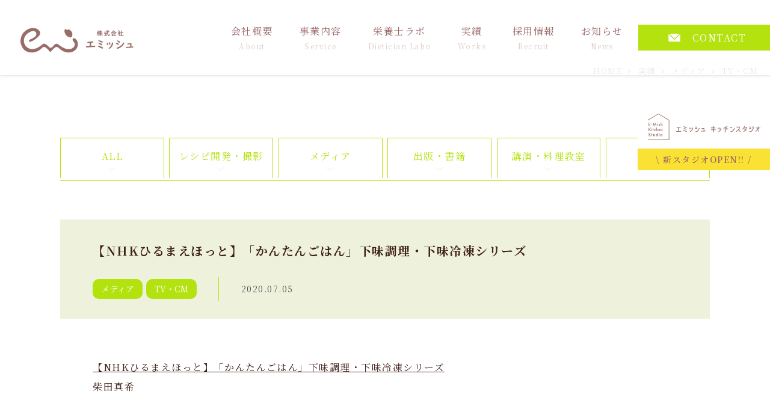

--- FILE ---
content_type: text/html; charset=UTF-8
request_url: https://www.e-mish.com/works/media/tv-cm/1685
body_size: 19385
content:
<!DOCTYPE html>
<html dir="ltr" lang="ja">
<head>
<meta charset="UTF-8">
  <meta name="viewport" content="width=1280, maximum-scale=1, user-scalable=yes">
<title>【NHKひるまえほっと】「かんたんごはん」下味調理・下味冷凍シリーズ | レシピ開発のご依頼は株式会社エミッシュ</title>
	<style>img:is([sizes="auto" i], [sizes^="auto," i]) { contain-intrinsic-size: 3000px 1500px }</style>
	
		<!-- All in One SEO 4.8.5 - aioseo.com -->
	<meta name="description" content="2020年6月8日放送 NHK「ひるまえほっと」の『かんたんごはん下味調理・下味冷凍シリーズ』に管理栄養士の柴田真希が出演しました。" />
	<meta name="robots" content="max-snippet:-1, max-image-preview:large, max-video-preview:-1" />
	<meta name="author" content="e-mish_admn"/>
	<link rel="canonical" href="https://www.e-mish.com/works/media/tv-cm/1685" />
	<meta name="generator" content="All in One SEO (AIOSEO) 4.8.5" />
		<script type="application/ld+json" class="aioseo-schema">
			{"@context":"https:\/\/schema.org","@graph":[{"@type":"Article","@id":"https:\/\/www.e-mish.com\/works\/media\/tv-cm\/1685#article","name":"\u3010NHK\u3072\u308b\u307e\u3048\u307b\u3063\u3068\u3011\u300c\u304b\u3093\u305f\u3093\u3054\u306f\u3093\u300d\u4e0b\u5473\u8abf\u7406\u30fb\u4e0b\u5473\u51b7\u51cd\u30b7\u30ea\u30fc\u30ba | \u30ec\u30b7\u30d4\u958b\u767a\u306e\u3054\u4f9d\u983c\u306f\u682a\u5f0f\u4f1a\u793e\u30a8\u30df\u30c3\u30b7\u30e5","headline":"\u3010NHK\u3072\u308b\u307e\u3048\u307b\u3063\u3068\u3011\u300c\u304b\u3093\u305f\u3093\u3054\u306f\u3093\u300d\u4e0b\u5473\u8abf\u7406\u30fb\u4e0b\u5473\u51b7\u51cd\u30b7\u30ea\u30fc\u30ba","author":{"@id":"https:\/\/www.e-mish.com\/author\/e-mish_admn#author"},"publisher":{"@id":"https:\/\/www.e-mish.com\/#organization"},"image":{"@type":"ImageObject","url":"https:\/\/www.e-mish.com\/wp-content\/uploads\/top_logo-2.svg","@id":"https:\/\/www.e-mish.com\/#articleImage"},"datePublished":"2020-07-05T22:41:48+09:00","dateModified":"2021-12-09T17:32:32+09:00","inLanguage":"ja","mainEntityOfPage":{"@id":"https:\/\/www.e-mish.com\/works\/media\/tv-cm\/1685#webpage"},"isPartOf":{"@id":"https:\/\/www.e-mish.com\/works\/media\/tv-cm\/1685#webpage"},"articleSection":"TV\u30fbCM"},{"@type":"BreadcrumbList","@id":"https:\/\/www.e-mish.com\/works\/media\/tv-cm\/1685#breadcrumblist","itemListElement":[{"@type":"ListItem","@id":"https:\/\/www.e-mish.com#listItem","position":1,"name":"\u30db\u30fc\u30e0","item":"https:\/\/www.e-mish.com","nextItem":{"@type":"ListItem","@id":"https:\/\/www.e-mish.com\/works#listItem","name":"\u5b9f\u7e3e"}},{"@type":"ListItem","@id":"https:\/\/www.e-mish.com\/works#listItem","position":2,"name":"\u5b9f\u7e3e","item":"https:\/\/www.e-mish.com\/works","nextItem":{"@type":"ListItem","@id":"https:\/\/www.e-mish.com\/works\/media#listItem","name":"\u30e1\u30c7\u30a3\u30a2"},"previousItem":{"@type":"ListItem","@id":"https:\/\/www.e-mish.com#listItem","name":"\u30db\u30fc\u30e0"}},{"@type":"ListItem","@id":"https:\/\/www.e-mish.com\/works\/media#listItem","position":3,"name":"\u30e1\u30c7\u30a3\u30a2","item":"https:\/\/www.e-mish.com\/works\/media","nextItem":{"@type":"ListItem","@id":"https:\/\/www.e-mish.com\/works\/media\/tv-cm#listItem","name":"TV\u30fbCM"},"previousItem":{"@type":"ListItem","@id":"https:\/\/www.e-mish.com\/works#listItem","name":"\u5b9f\u7e3e"}},{"@type":"ListItem","@id":"https:\/\/www.e-mish.com\/works\/media\/tv-cm#listItem","position":4,"name":"TV\u30fbCM","item":"https:\/\/www.e-mish.com\/works\/media\/tv-cm","nextItem":{"@type":"ListItem","@id":"https:\/\/www.e-mish.com\/works\/media\/tv-cm\/1685#listItem","name":"\u3010NHK\u3072\u308b\u307e\u3048\u307b\u3063\u3068\u3011\u300c\u304b\u3093\u305f\u3093\u3054\u306f\u3093\u300d\u4e0b\u5473\u8abf\u7406\u30fb\u4e0b\u5473\u51b7\u51cd\u30b7\u30ea\u30fc\u30ba"},"previousItem":{"@type":"ListItem","@id":"https:\/\/www.e-mish.com\/works\/media#listItem","name":"\u30e1\u30c7\u30a3\u30a2"}},{"@type":"ListItem","@id":"https:\/\/www.e-mish.com\/works\/media\/tv-cm\/1685#listItem","position":5,"name":"\u3010NHK\u3072\u308b\u307e\u3048\u307b\u3063\u3068\u3011\u300c\u304b\u3093\u305f\u3093\u3054\u306f\u3093\u300d\u4e0b\u5473\u8abf\u7406\u30fb\u4e0b\u5473\u51b7\u51cd\u30b7\u30ea\u30fc\u30ba","previousItem":{"@type":"ListItem","@id":"https:\/\/www.e-mish.com\/works\/media\/tv-cm#listItem","name":"TV\u30fbCM"}}]},{"@type":"Organization","@id":"https:\/\/www.e-mish.com\/#organization","name":"\u682a\u5f0f\u4f1a\u793e\u30a8\u30df\u30c3\u30b7\u30e5","description":"\u30ec\u30b7\u30d4\u958b\u767a\u306e\u3054\u4f9d\u983c\u306f\u682a\u5f0f\u4f1a\u793e\u30a8\u30df\u30c3\u30b7\u30e5","url":"https:\/\/www.e-mish.com\/","telephone":"+81357269900","logo":{"@type":"ImageObject","url":"https:\/\/www.e-mish.com\/wp-content\/uploads\/top_logo-2.svg","@id":"https:\/\/www.e-mish.com\/works\/media\/tv-cm\/1685\/#organizationLogo"},"image":{"@id":"https:\/\/www.e-mish.com\/works\/media\/tv-cm\/1685\/#organizationLogo"}},{"@type":"Person","@id":"https:\/\/www.e-mish.com\/author\/e-mish_admn#author","url":"https:\/\/www.e-mish.com\/author\/e-mish_admn","name":"e-mish_admn","image":{"@type":"ImageObject","@id":"https:\/\/www.e-mish.com\/works\/media\/tv-cm\/1685#authorImage","url":"https:\/\/secure.gravatar.com\/avatar\/773f80c29e744f5db0f0b9795b59d309f1f8db176a6034a7c5b4a8b3aed500ff?s=96&d=mm&r=g","width":96,"height":96,"caption":"e-mish_admn"}},{"@type":"WebPage","@id":"https:\/\/www.e-mish.com\/works\/media\/tv-cm\/1685#webpage","url":"https:\/\/www.e-mish.com\/works\/media\/tv-cm\/1685","name":"\u3010NHK\u3072\u308b\u307e\u3048\u307b\u3063\u3068\u3011\u300c\u304b\u3093\u305f\u3093\u3054\u306f\u3093\u300d\u4e0b\u5473\u8abf\u7406\u30fb\u4e0b\u5473\u51b7\u51cd\u30b7\u30ea\u30fc\u30ba | \u30ec\u30b7\u30d4\u958b\u767a\u306e\u3054\u4f9d\u983c\u306f\u682a\u5f0f\u4f1a\u793e\u30a8\u30df\u30c3\u30b7\u30e5","description":"2020\u5e746\u67088\u65e5\u653e\u9001 NHK\u300c\u3072\u308b\u307e\u3048\u307b\u3063\u3068\u300d\u306e\u300e\u304b\u3093\u305f\u3093\u3054\u306f\u3093\u4e0b\u5473\u8abf\u7406\u30fb\u4e0b\u5473\u51b7\u51cd\u30b7\u30ea\u30fc\u30ba\u300f\u306b\u7ba1\u7406\u6804\u990a\u58eb\u306e\u67f4\u7530\u771f\u5e0c\u304c\u51fa\u6f14\u3057\u307e\u3057\u305f\u3002","inLanguage":"ja","isPartOf":{"@id":"https:\/\/www.e-mish.com\/#website"},"breadcrumb":{"@id":"https:\/\/www.e-mish.com\/works\/media\/tv-cm\/1685#breadcrumblist"},"author":{"@id":"https:\/\/www.e-mish.com\/author\/e-mish_admn#author"},"creator":{"@id":"https:\/\/www.e-mish.com\/author\/e-mish_admn#author"},"datePublished":"2020-07-05T22:41:48+09:00","dateModified":"2021-12-09T17:32:32+09:00"},{"@type":"WebSite","@id":"https:\/\/www.e-mish.com\/#website","url":"https:\/\/www.e-mish.com\/","name":"\u30ec\u30b7\u30d4\u958b\u767a\u306e\u3054\u4f9d\u983c\u306f\u682a\u5f0f\u4f1a\u793e\u30a8\u30df\u30c3\u30b7\u30e5","description":"\u30ec\u30b7\u30d4\u958b\u767a\u306e\u3054\u4f9d\u983c\u306f\u682a\u5f0f\u4f1a\u793e\u30a8\u30df\u30c3\u30b7\u30e5","inLanguage":"ja","publisher":{"@id":"https:\/\/www.e-mish.com\/#organization"}}]}
		</script>
		<!-- All in One SEO -->

<link rel='dns-prefetch' href='//fonts.googleapis.com' />
<link rel="alternate" type="application/rss+xml" title="レシピ開発のご依頼は株式会社エミッシュ &raquo; フィード" href="https://www.e-mish.com/feed" />
<link rel="alternate" type="application/rss+xml" title="レシピ開発のご依頼は株式会社エミッシュ &raquo; コメントフィード" href="https://www.e-mish.com/comments/feed" />
<link rel="alternate" type="application/rss+xml" title="レシピ開発のご依頼は株式会社エミッシュ &raquo; 【NHKひるまえほっと】「かんたんごはん」下味調理・下味冷凍シリーズ のコメントのフィード" href="https://www.e-mish.com/works/media/tv-cm/1685/feed" />
<script type="text/javascript">
/* <![CDATA[ */
window._wpemojiSettings = {"baseUrl":"https:\/\/s.w.org\/images\/core\/emoji\/16.0.1\/72x72\/","ext":".png","svgUrl":"https:\/\/s.w.org\/images\/core\/emoji\/16.0.1\/svg\/","svgExt":".svg","source":{"concatemoji":"https:\/\/www.e-mish.com\/wp-includes\/js\/wp-emoji-release.min.js"}};
/*! This file is auto-generated */
!function(s,n){var o,i,e;function c(e){try{var t={supportTests:e,timestamp:(new Date).valueOf()};sessionStorage.setItem(o,JSON.stringify(t))}catch(e){}}function p(e,t,n){e.clearRect(0,0,e.canvas.width,e.canvas.height),e.fillText(t,0,0);var t=new Uint32Array(e.getImageData(0,0,e.canvas.width,e.canvas.height).data),a=(e.clearRect(0,0,e.canvas.width,e.canvas.height),e.fillText(n,0,0),new Uint32Array(e.getImageData(0,0,e.canvas.width,e.canvas.height).data));return t.every(function(e,t){return e===a[t]})}function u(e,t){e.clearRect(0,0,e.canvas.width,e.canvas.height),e.fillText(t,0,0);for(var n=e.getImageData(16,16,1,1),a=0;a<n.data.length;a++)if(0!==n.data[a])return!1;return!0}function f(e,t,n,a){switch(t){case"flag":return n(e,"\ud83c\udff3\ufe0f\u200d\u26a7\ufe0f","\ud83c\udff3\ufe0f\u200b\u26a7\ufe0f")?!1:!n(e,"\ud83c\udde8\ud83c\uddf6","\ud83c\udde8\u200b\ud83c\uddf6")&&!n(e,"\ud83c\udff4\udb40\udc67\udb40\udc62\udb40\udc65\udb40\udc6e\udb40\udc67\udb40\udc7f","\ud83c\udff4\u200b\udb40\udc67\u200b\udb40\udc62\u200b\udb40\udc65\u200b\udb40\udc6e\u200b\udb40\udc67\u200b\udb40\udc7f");case"emoji":return!a(e,"\ud83e\udedf")}return!1}function g(e,t,n,a){var r="undefined"!=typeof WorkerGlobalScope&&self instanceof WorkerGlobalScope?new OffscreenCanvas(300,150):s.createElement("canvas"),o=r.getContext("2d",{willReadFrequently:!0}),i=(o.textBaseline="top",o.font="600 32px Arial",{});return e.forEach(function(e){i[e]=t(o,e,n,a)}),i}function t(e){var t=s.createElement("script");t.src=e,t.defer=!0,s.head.appendChild(t)}"undefined"!=typeof Promise&&(o="wpEmojiSettingsSupports",i=["flag","emoji"],n.supports={everything:!0,everythingExceptFlag:!0},e=new Promise(function(e){s.addEventListener("DOMContentLoaded",e,{once:!0})}),new Promise(function(t){var n=function(){try{var e=JSON.parse(sessionStorage.getItem(o));if("object"==typeof e&&"number"==typeof e.timestamp&&(new Date).valueOf()<e.timestamp+604800&&"object"==typeof e.supportTests)return e.supportTests}catch(e){}return null}();if(!n){if("undefined"!=typeof Worker&&"undefined"!=typeof OffscreenCanvas&&"undefined"!=typeof URL&&URL.createObjectURL&&"undefined"!=typeof Blob)try{var e="postMessage("+g.toString()+"("+[JSON.stringify(i),f.toString(),p.toString(),u.toString()].join(",")+"));",a=new Blob([e],{type:"text/javascript"}),r=new Worker(URL.createObjectURL(a),{name:"wpTestEmojiSupports"});return void(r.onmessage=function(e){c(n=e.data),r.terminate(),t(n)})}catch(e){}c(n=g(i,f,p,u))}t(n)}).then(function(e){for(var t in e)n.supports[t]=e[t],n.supports.everything=n.supports.everything&&n.supports[t],"flag"!==t&&(n.supports.everythingExceptFlag=n.supports.everythingExceptFlag&&n.supports[t]);n.supports.everythingExceptFlag=n.supports.everythingExceptFlag&&!n.supports.flag,n.DOMReady=!1,n.readyCallback=function(){n.DOMReady=!0}}).then(function(){return e}).then(function(){var e;n.supports.everything||(n.readyCallback(),(e=n.source||{}).concatemoji?t(e.concatemoji):e.wpemoji&&e.twemoji&&(t(e.twemoji),t(e.wpemoji)))}))}((window,document),window._wpemojiSettings);
/* ]]> */
</script>
<link rel='stylesheet' id='simplicity-style-css' href='https://www.e-mish.com/wp-content/themes/simplicity2/style.css?fver=20210821050318' type='text/css' media='all' />
<link rel='stylesheet' id='font-awesome-style-css' href='https://www.e-mish.com/wp-content/themes/simplicity2/webfonts/css/font-awesome.min.css?fver=20210821045058' type='text/css' media='all' />
<link rel='stylesheet' id='icomoon-style-css' href='https://www.e-mish.com/wp-content/themes/simplicity2/webfonts/icomoon/style.css?fver=20210821045058' type='text/css' media='all' />
<link rel='stylesheet' id='google-fonts-notosansjp-css' href='https://fonts.googleapis.com/earlyaccess/notosansjp.css' type='text/css' media='all' />
<link rel='stylesheet' id='extension-style-css' href='https://www.e-mish.com/wp-content/themes/simplicity2/css/extension.css?fver=20210821045058' type='text/css' media='all' />
<style id='extension-style-inline-css' type='text/css'>
#header .alignleft{margin-right:30px;max-width:none}@media screen and (max-width:639px){.article br{display:block}} #main .social-count{display:none} .arrow-box{display:none}#sns-group-top .balloon-btn-set{width:auto}body{font-family:'Noto Sans JP'}
</style>
<link rel='stylesheet' id='child-style-css' href='https://www.e-mish.com/wp-content/themes/simplicity2-child/style.css?fver=20251127072752' type='text/css' media='all' />
<link rel='stylesheet' id='print-style-css' href='https://www.e-mish.com/wp-content/themes/simplicity2/css/print.css?fver=20210821045058' type='text/css' media='print' />
<style id='wp-emoji-styles-inline-css' type='text/css'>

	img.wp-smiley, img.emoji {
		display: inline !important;
		border: none !important;
		box-shadow: none !important;
		height: 1em !important;
		width: 1em !important;
		margin: 0 0.07em !important;
		vertical-align: -0.1em !important;
		background: none !important;
		padding: 0 !important;
	}
</style>
<link rel='stylesheet' id='wp-block-library-css' href='https://www.e-mish.com/wp-includes/css/dist/block-library/style.min.css' type='text/css' media='all' />
<style id='classic-theme-styles-inline-css' type='text/css'>
/*! This file is auto-generated */
.wp-block-button__link{color:#fff;background-color:#32373c;border-radius:9999px;box-shadow:none;text-decoration:none;padding:calc(.667em + 2px) calc(1.333em + 2px);font-size:1.125em}.wp-block-file__button{background:#32373c;color:#fff;text-decoration:none}
</style>
<style id='global-styles-inline-css' type='text/css'>
:root{--wp--preset--aspect-ratio--square: 1;--wp--preset--aspect-ratio--4-3: 4/3;--wp--preset--aspect-ratio--3-4: 3/4;--wp--preset--aspect-ratio--3-2: 3/2;--wp--preset--aspect-ratio--2-3: 2/3;--wp--preset--aspect-ratio--16-9: 16/9;--wp--preset--aspect-ratio--9-16: 9/16;--wp--preset--color--black: #000000;--wp--preset--color--cyan-bluish-gray: #abb8c3;--wp--preset--color--white: #ffffff;--wp--preset--color--pale-pink: #f78da7;--wp--preset--color--vivid-red: #cf2e2e;--wp--preset--color--luminous-vivid-orange: #ff6900;--wp--preset--color--luminous-vivid-amber: #fcb900;--wp--preset--color--light-green-cyan: #7bdcb5;--wp--preset--color--vivid-green-cyan: #00d084;--wp--preset--color--pale-cyan-blue: #8ed1fc;--wp--preset--color--vivid-cyan-blue: #0693e3;--wp--preset--color--vivid-purple: #9b51e0;--wp--preset--gradient--vivid-cyan-blue-to-vivid-purple: linear-gradient(135deg,rgba(6,147,227,1) 0%,rgb(155,81,224) 100%);--wp--preset--gradient--light-green-cyan-to-vivid-green-cyan: linear-gradient(135deg,rgb(122,220,180) 0%,rgb(0,208,130) 100%);--wp--preset--gradient--luminous-vivid-amber-to-luminous-vivid-orange: linear-gradient(135deg,rgba(252,185,0,1) 0%,rgba(255,105,0,1) 100%);--wp--preset--gradient--luminous-vivid-orange-to-vivid-red: linear-gradient(135deg,rgba(255,105,0,1) 0%,rgb(207,46,46) 100%);--wp--preset--gradient--very-light-gray-to-cyan-bluish-gray: linear-gradient(135deg,rgb(238,238,238) 0%,rgb(169,184,195) 100%);--wp--preset--gradient--cool-to-warm-spectrum: linear-gradient(135deg,rgb(74,234,220) 0%,rgb(151,120,209) 20%,rgb(207,42,186) 40%,rgb(238,44,130) 60%,rgb(251,105,98) 80%,rgb(254,248,76) 100%);--wp--preset--gradient--blush-light-purple: linear-gradient(135deg,rgb(255,206,236) 0%,rgb(152,150,240) 100%);--wp--preset--gradient--blush-bordeaux: linear-gradient(135deg,rgb(254,205,165) 0%,rgb(254,45,45) 50%,rgb(107,0,62) 100%);--wp--preset--gradient--luminous-dusk: linear-gradient(135deg,rgb(255,203,112) 0%,rgb(199,81,192) 50%,rgb(65,88,208) 100%);--wp--preset--gradient--pale-ocean: linear-gradient(135deg,rgb(255,245,203) 0%,rgb(182,227,212) 50%,rgb(51,167,181) 100%);--wp--preset--gradient--electric-grass: linear-gradient(135deg,rgb(202,248,128) 0%,rgb(113,206,126) 100%);--wp--preset--gradient--midnight: linear-gradient(135deg,rgb(2,3,129) 0%,rgb(40,116,252) 100%);--wp--preset--font-size--small: 13px;--wp--preset--font-size--medium: 20px;--wp--preset--font-size--large: 36px;--wp--preset--font-size--x-large: 42px;--wp--preset--spacing--20: 0.44rem;--wp--preset--spacing--30: 0.67rem;--wp--preset--spacing--40: 1rem;--wp--preset--spacing--50: 1.5rem;--wp--preset--spacing--60: 2.25rem;--wp--preset--spacing--70: 3.38rem;--wp--preset--spacing--80: 5.06rem;--wp--preset--shadow--natural: 6px 6px 9px rgba(0, 0, 0, 0.2);--wp--preset--shadow--deep: 12px 12px 50px rgba(0, 0, 0, 0.4);--wp--preset--shadow--sharp: 6px 6px 0px rgba(0, 0, 0, 0.2);--wp--preset--shadow--outlined: 6px 6px 0px -3px rgba(255, 255, 255, 1), 6px 6px rgba(0, 0, 0, 1);--wp--preset--shadow--crisp: 6px 6px 0px rgba(0, 0, 0, 1);}:where(.is-layout-flex){gap: 0.5em;}:where(.is-layout-grid){gap: 0.5em;}body .is-layout-flex{display: flex;}.is-layout-flex{flex-wrap: wrap;align-items: center;}.is-layout-flex > :is(*, div){margin: 0;}body .is-layout-grid{display: grid;}.is-layout-grid > :is(*, div){margin: 0;}:where(.wp-block-columns.is-layout-flex){gap: 2em;}:where(.wp-block-columns.is-layout-grid){gap: 2em;}:where(.wp-block-post-template.is-layout-flex){gap: 1.25em;}:where(.wp-block-post-template.is-layout-grid){gap: 1.25em;}.has-black-color{color: var(--wp--preset--color--black) !important;}.has-cyan-bluish-gray-color{color: var(--wp--preset--color--cyan-bluish-gray) !important;}.has-white-color{color: var(--wp--preset--color--white) !important;}.has-pale-pink-color{color: var(--wp--preset--color--pale-pink) !important;}.has-vivid-red-color{color: var(--wp--preset--color--vivid-red) !important;}.has-luminous-vivid-orange-color{color: var(--wp--preset--color--luminous-vivid-orange) !important;}.has-luminous-vivid-amber-color{color: var(--wp--preset--color--luminous-vivid-amber) !important;}.has-light-green-cyan-color{color: var(--wp--preset--color--light-green-cyan) !important;}.has-vivid-green-cyan-color{color: var(--wp--preset--color--vivid-green-cyan) !important;}.has-pale-cyan-blue-color{color: var(--wp--preset--color--pale-cyan-blue) !important;}.has-vivid-cyan-blue-color{color: var(--wp--preset--color--vivid-cyan-blue) !important;}.has-vivid-purple-color{color: var(--wp--preset--color--vivid-purple) !important;}.has-black-background-color{background-color: var(--wp--preset--color--black) !important;}.has-cyan-bluish-gray-background-color{background-color: var(--wp--preset--color--cyan-bluish-gray) !important;}.has-white-background-color{background-color: var(--wp--preset--color--white) !important;}.has-pale-pink-background-color{background-color: var(--wp--preset--color--pale-pink) !important;}.has-vivid-red-background-color{background-color: var(--wp--preset--color--vivid-red) !important;}.has-luminous-vivid-orange-background-color{background-color: var(--wp--preset--color--luminous-vivid-orange) !important;}.has-luminous-vivid-amber-background-color{background-color: var(--wp--preset--color--luminous-vivid-amber) !important;}.has-light-green-cyan-background-color{background-color: var(--wp--preset--color--light-green-cyan) !important;}.has-vivid-green-cyan-background-color{background-color: var(--wp--preset--color--vivid-green-cyan) !important;}.has-pale-cyan-blue-background-color{background-color: var(--wp--preset--color--pale-cyan-blue) !important;}.has-vivid-cyan-blue-background-color{background-color: var(--wp--preset--color--vivid-cyan-blue) !important;}.has-vivid-purple-background-color{background-color: var(--wp--preset--color--vivid-purple) !important;}.has-black-border-color{border-color: var(--wp--preset--color--black) !important;}.has-cyan-bluish-gray-border-color{border-color: var(--wp--preset--color--cyan-bluish-gray) !important;}.has-white-border-color{border-color: var(--wp--preset--color--white) !important;}.has-pale-pink-border-color{border-color: var(--wp--preset--color--pale-pink) !important;}.has-vivid-red-border-color{border-color: var(--wp--preset--color--vivid-red) !important;}.has-luminous-vivid-orange-border-color{border-color: var(--wp--preset--color--luminous-vivid-orange) !important;}.has-luminous-vivid-amber-border-color{border-color: var(--wp--preset--color--luminous-vivid-amber) !important;}.has-light-green-cyan-border-color{border-color: var(--wp--preset--color--light-green-cyan) !important;}.has-vivid-green-cyan-border-color{border-color: var(--wp--preset--color--vivid-green-cyan) !important;}.has-pale-cyan-blue-border-color{border-color: var(--wp--preset--color--pale-cyan-blue) !important;}.has-vivid-cyan-blue-border-color{border-color: var(--wp--preset--color--vivid-cyan-blue) !important;}.has-vivid-purple-border-color{border-color: var(--wp--preset--color--vivid-purple) !important;}.has-vivid-cyan-blue-to-vivid-purple-gradient-background{background: var(--wp--preset--gradient--vivid-cyan-blue-to-vivid-purple) !important;}.has-light-green-cyan-to-vivid-green-cyan-gradient-background{background: var(--wp--preset--gradient--light-green-cyan-to-vivid-green-cyan) !important;}.has-luminous-vivid-amber-to-luminous-vivid-orange-gradient-background{background: var(--wp--preset--gradient--luminous-vivid-amber-to-luminous-vivid-orange) !important;}.has-luminous-vivid-orange-to-vivid-red-gradient-background{background: var(--wp--preset--gradient--luminous-vivid-orange-to-vivid-red) !important;}.has-very-light-gray-to-cyan-bluish-gray-gradient-background{background: var(--wp--preset--gradient--very-light-gray-to-cyan-bluish-gray) !important;}.has-cool-to-warm-spectrum-gradient-background{background: var(--wp--preset--gradient--cool-to-warm-spectrum) !important;}.has-blush-light-purple-gradient-background{background: var(--wp--preset--gradient--blush-light-purple) !important;}.has-blush-bordeaux-gradient-background{background: var(--wp--preset--gradient--blush-bordeaux) !important;}.has-luminous-dusk-gradient-background{background: var(--wp--preset--gradient--luminous-dusk) !important;}.has-pale-ocean-gradient-background{background: var(--wp--preset--gradient--pale-ocean) !important;}.has-electric-grass-gradient-background{background: var(--wp--preset--gradient--electric-grass) !important;}.has-midnight-gradient-background{background: var(--wp--preset--gradient--midnight) !important;}.has-small-font-size{font-size: var(--wp--preset--font-size--small) !important;}.has-medium-font-size{font-size: var(--wp--preset--font-size--medium) !important;}.has-large-font-size{font-size: var(--wp--preset--font-size--large) !important;}.has-x-large-font-size{font-size: var(--wp--preset--font-size--x-large) !important;}
:where(.wp-block-post-template.is-layout-flex){gap: 1.25em;}:where(.wp-block-post-template.is-layout-grid){gap: 1.25em;}
:where(.wp-block-columns.is-layout-flex){gap: 2em;}:where(.wp-block-columns.is-layout-grid){gap: 2em;}
:root :where(.wp-block-pullquote){font-size: 1.5em;line-height: 1.6;}
</style>
<link rel='stylesheet' id='ppress-frontend-css' href='https://www.e-mish.com/wp-content/plugins/wp-user-avatar/assets/css/frontend.min.css?fver=20250812013612' type='text/css' media='all' />
<link rel='stylesheet' id='ppress-flatpickr-css' href='https://www.e-mish.com/wp-content/plugins/wp-user-avatar/assets/flatpickr/flatpickr.min.css?fver=20250812013612' type='text/css' media='all' />
<link rel='stylesheet' id='ppress-select2-css' href='https://www.e-mish.com/wp-content/plugins/wp-user-avatar/assets/select2/select2.min.css?fver=20250812013612' type='text/css' media='all' />
<link rel='stylesheet' id='fancybox-css' href='https://www.e-mish.com/wp-content/plugins/easy-fancybox/fancybox/1.5.4/jquery.fancybox.min.css?fver=20250812013535' type='text/css' media='screen' />
<script type="text/javascript" src="https://www.e-mish.com/wp-includes/js/jquery/jquery.min.js" id="jquery-core-js"></script>
<script type="text/javascript" src="https://www.e-mish.com/wp-includes/js/jquery/jquery-migrate.min.js" id="jquery-migrate-js"></script>
<script type="text/javascript" src="https://www.e-mish.com/wp-content/plugins/wp-user-avatar/assets/flatpickr/flatpickr.min.js?fver=20250812013612" id="ppress-flatpickr-js"></script>
<script type="text/javascript" src="https://www.e-mish.com/wp-content/plugins/wp-user-avatar/assets/select2/select2.min.js?fver=20250812013612" id="ppress-select2-js"></script>
<link rel='shortlink' href='https://www.e-mish.com/?p=1685' />
<link rel="alternate" title="oEmbed (JSON)" type="application/json+oembed" href="https://www.e-mish.com/wp-json/oembed/1.0/embed?url=https%3A%2F%2Fwww.e-mish.com%2Fworks%2Fmedia%2Ftv-cm%2F1685" />
<link rel="alternate" title="oEmbed (XML)" type="text/xml+oembed" href="https://www.e-mish.com/wp-json/oembed/1.0/embed?url=https%3A%2F%2Fwww.e-mish.com%2Fworks%2Fmedia%2Ftv-cm%2F1685&#038;format=xml" />
<link rel="shortcut icon" type="image/x-icon" href="https://www.e-mish.com/wp-content/uploads/fabicon.png" />
<link rel="icon" href="https://www.e-mish.com/wp-content/uploads/fabicon-100x100.png" sizes="32x32" />
<link rel="icon" href="https://www.e-mish.com/wp-content/uploads/fabicon-320x320.png" sizes="192x192" />
<link rel="apple-touch-icon" href="https://www.e-mish.com/wp-content/uploads/fabicon-320x320.png" />
<meta name="msapplication-TileImage" content="https://www.e-mish.com/wp-content/uploads/fabicon-320x320.png" />
<link rel="alternate" type="application/rss+xml" title="レシピ開発のご依頼は株式会社エミッシュ RSS Feed" href="https://www.e-mish.com/feed" />
<link rel="pingback" href="https://www.e-mish.com/xmlrpc.php" />
<meta name="description" content="【NHKひるまえほっと】「かんたんごはん」下味調理・下味冷凍シリーズ柴田真希" />
<meta name="keywords" content="TV・CM" />
<!-- OGP -->
<meta property="og:type" content="article">
<meta property="og:description" content="【NHKひるまえほっと】「かんたんごはん」下味調理・下味冷凍シリーズ柴田真希">
<meta property="og:title" content="【NHKひるまえほっと】「かんたんごはん」下味調理・下味冷凍シリーズ">
<meta property="og:url" content="https://www.e-mish.com/works/media/tv-cm/1685">
<meta property="og:image" content="https://www.e-mish.com/test/wp-content/uploads/og-image.jpg">
<meta property="og:site_name" content="レシピ開発のご依頼は株式会社エミッシュ">
<meta property="og:locale" content="ja_JP">
<!-- /OGP -->
<!-- Twitter Card -->
<meta name="twitter:card" content="summary">
<meta name="twitter:description" content="【NHKひるまえほっと】「かんたんごはん」下味調理・下味冷凍シリーズ柴田真希">
<meta name="twitter:title" content="【NHKひるまえほっと】「かんたんごはん」下味調理・下味冷凍シリーズ">
<meta name="twitter:url" content="https://www.e-mish.com/works/media/tv-cm/1685">
<meta name="twitter:image" content="https://www.e-mish.com/test/wp-content/uploads/og-image.jpg">
<meta name="twitter:domain" content="www.e-mish.com">
<!-- /Twitter Card -->


<link rel="preconnect" href="https://fonts.googleapis.com">
<link rel="preconnect" href="https://fonts.gstatic.com" crossorigin>
<link href="https://fonts.googleapis.com/css2?family=Noto+Serif+JP:wght@200;300;400;500;600;700;900&display=swap" rel="stylesheet">
<link href="https://fonts.googleapis.com/css2?family=Cormorant+Garamond:ital,wght@0,300;0,400;0,500;0,600;0,700;1,300;1,400;1,500;1,600;1,700&family=Noto+Serif+JP:wght@200;300;400;500;600;700;900&display=swap" rel="stylesheet">
<link href="https://fonts.googleapis.com/css2?family=Dancing+Script:wght@400;500;600;700&display=swap" rel="stylesheet">
	
<link rel="stylesheet" id="icomoon-style-css" href="https://www.e-mish.com/wp-content/themes/simplicity2-child/rsp.css" type="text/css" media="all">
<link rel="stylesheet" id="jquery-sidr-light-style-css" href="https://www.e-mish.com/wp-content/themes/simplicity2/css/jquery.sidr.light.css?fver=20210821045058" type="text/css" media="screen and (max-width: 680px)">
<link rel="stylesheet" id="footer-mobile-buttons-light-style-css" href="https://www.e-mish.com/wp-content/themes/simplicity2/css/footer-mobile-buttons.css" type="text/css" media="screen and (max-width: 680px)">
<link rel="stylesheet" href="https://www.e-mish.com/wp-content/themes/simplicity2-child/mobile.css" type="text/css" media="screen and (max-width: 680px)">

	<script src="https://www.e-mish.com/js/jquery-1.11.0.min.js"></script>
<script type="text/javascript">
(function($) {
    $(window).on('load scroll', function(){
              var client_h = document.getElementById('head_section').clientHeight;
      
        //ヘッダーの高さ分(80px)スクロールするとfixedクラスを追加
    if ($(window).scrollTop() > client_h - 20) {
      $('#header-in').addClass('fixed');
            $('#header-in').removeClass('fixednone');
      $('#container').addClass('fixed');
      $('#container').removeClass('fixednone');
    } else {
      //80px以下だとfixedクラスを削除
      $('#header-in').removeClass('fixed');
      $('#header-in').addClass('fixednone');
      $('#container').removeClass('fixed');
      $('#container').addClass('fixednone');
    }
  });
})(jQuery);
</script>

<!-- Global site tag (gtag.js) - Google Analytics -->
<script async src="https://www.googletagmanager.com/gtag/js?id=UA-124346398-1"></script>
<script>
  window.dataLayer = window.dataLayer || [];
  function gtag(){dataLayer.push(arguments);}
  gtag('js', new Date());

  gtag('config', 'UA-124346398-1');
</script>
</head>
  <body class="wp-singular post-template-default single single-post postid-1685 single-format-standard wp-theme-simplicity2 wp-child-theme-simplicity2-child categoryid-9" itemscope itemtype="https://schema.org/WebPage">
    <div id="container">
                  
                                    <div class="pc_none">
                    <!-- Navigation -->
<nav itemscope itemtype="https://schema.org/SiteNavigationElement">
  <div id="navi">
  	<div id="navi-in" class="clearfix">
  		<p class="site_logo"><a href="https://www.e-mish.com"><img src="https://www.e-mish.com/images/top_logow.svg" alt="エミッシュ" /></a></p>
  	

<script type="text/javascript">
$(document).ready(function(){
$(".submenu").css("display","none");
$(".trigger").click(function(){
if($("+.submenu",this).css("display")=="none"){

$(this).addClass("active-submenu");
$(this).removeClass("none-submenu");
$("+.submenu",this).slideDown("normal");
}else{
$(this).removeClass("active-submenu");
$(this).addClass("none-submenu");
$("+.submenu",this).slideUp("normal");
}
});
$(".eqpage").click(function(){
        $('#footer-button-menu .menu-icon span').
          removeClass('fa-minus').addClass('fa-bars');
          $.sidr('close', 'navi');
});

});
</script>

  	     <div class="menu">

<ul>
		<li class="main_navi">
			<p class="menu_title trigger">会社概要</p>
			<ul class="menu_nai submenu">
				<li><a href="https://www.e-mish.com/company">会社概要TOP</a></li>
				<li class=""><a href="https://www.e-mish.com/company#comp1">ご挨拶</a></li>
				<li class=""><a href="https://www.e-mish.com/company#comp2">社名の由来</a></li>
				<li class=""><a href="https://www.e-mish.com/company#comp3">会社情報</a></li>
				<li class=""><a href="https://www.e-mish.com/company#comp4">アクセス</a></li>
				<li class=""><a href="https://www.e-mish.com/company#comp5">スタッフ紹介</a></li>
			</ul>
		</li>
		<li class="main_navi">
			<p class="menu_title trigger">事業内容</p>
			<ul class="menu_nai submenu flex_box service">
				<!--<li class="page_item last"><a href="https://www.e-mish.com/service" class="flex_box"><p class="text"><span class="en_title2">Service</span><span class="jp">事業内容一覧</span></p><p class="link_box4">read more<img src="https://www.e-mish.com/images/link_arrow3.png" alt="arrow"></p></a></li>
				<li class="page_item"><a href="https://www.e-mish.com/service/recipe"><span class="img"><img src="https://www.e-mish.com/images/top_img6.jpg" alt="レシピ開発イメージ"></span><span class="en_title2">Service<span class="num">1</span></span><span class="jp">レシピ開発</span></a></li>
				<li class="page_item"><a href="https://www.e-mish.com/service/food_photography"><span class="img"><img src="https://www.e-mish.com/images/top_img7.jpg" alt="料理撮影イメージ"></span><span class="en_title2">Service<span class="num">2</span></span><span class="jp">料理撮影</span></a></li>
				<li class="page_item"><a href="https://www.e-mish.com/service/planning"><span class="img"><img src="https://www.e-mish.com/images/top_img8.jpg" alt="商品企画開発・コンサルティングイメージ"></span><span class="en_title2">Service<span class="num">3</span></span><span class="jp">商品企画開発･コンサル</span></a></li>
				<li class="page_item"><a href="https://www.e-mish.com/service/seminar"><span class="img"><img src="https://www.e-mish.com/images/top_img9.jpg" alt="セミナー・講演・コラム執筆イメージ"></span><span class="en_title2">Service<span class="num">4</span></span><span class="jp">セミナー･講演･コラム執筆</span></a></li>
				<li class="page_item"><a href="https://www.e-mish.com/service/casting"><span class="img"><img src="https://www.e-mish.com/images/top_img10.jpg" alt="キャスティング事業イメージ"></span><span class="en_title2">Service<span class="num">5</span></span><span class="jp">キャスティング事業</span></a></li>
				<li class="page_item"><a href="https://www.e-mish.com/service/ec_product"><span class="img"><img src="https://www.e-mish.com/images/top_img11.jpg" alt="EC-Site運営・物販イメージ"></span><span class="en_title2">Service<span class="num">6</span></span><span class="jp">EC-Site運営･物販</span></a></li>-->
				<li class="page_item"><a href="https://www.e-mish.com/service/recipe_photography"><span class="img"><img src="https://www.e-mish.com/images/em_menu_new1.webp" alt="レシピ開発・撮影イメージ"></span><span class="en_title2">Service<span class="num">1</span></span><span class="jp">レシピ開発・撮影</span></a></li>
				<li class="page_item"><a href="https://www.e-mish.com/service/development_consulting_planning"><span class="img"><img src="https://www.e-mish.com/images/em_menu_new2.webp" alt="商品開発、コンサルティング、イベント企画イメージ"></span><span class="en_title2">Service<span class="num">2</span></span><span class="jp">商品開発、コンサルティング、イベント企画</span></a></li>
				<li class="page_item"><a href="https://www.e-mish.com/service/media_event_seminner_lecture"><span class="img"><img src="https://www.e-mish.com/images/em_menu_new3.webp" alt="メディア・イベント出演、セミナー、講演イメージ"></span><span class="en_title2">Service<span class="num">3</span></span><span class="jp">メディア・イベント出演、セミナー、講演</span></a></li>
				<li class="page_item"><a href="https://www.e-mish.com/service/food_staffing_arrangements"><span class="img"><img src="https://www.e-mish.com/images/em_menu_new4-3.webp" alt="フードスタッフ手配イメージ"></span><span class="en_title2">Service<span class="num">4</span></span><span class="jp">フードスタッフ手配</span></a></li>
				<li class="page_item"><a href="https://www.e-mish.com/service/dietician_labo"><span class="img"><img src="https://www.e-mish.com/images/eiyoushi_labo_link_bana.webp" alt="栄養士ラボイメージ"></span><span class="en_title2">Service<span class="num">4</span></span><span class="jp">栄養士ラボ</span></a></li>
			</ul>
		</li>
		<li class="main_navi"><a href="https://www.e-mish.com/service/dietician_labo/" class="navi_a">栄養士ラボ</a></li>
		<!--<li class="main_navi">
			<p class="menu_title trigger">スタジオレンタル</p>
			<ul class="menu_nai submenu">
				<li><a href="https://www.e-mish.com/studio">スタジオTOP</a></li>
				<li class=""><a href="https://www.e-mish.com/studio#studio1">スタジオ紹介</a></li>
				<li class=""><a href="https://www.e-mish.com/studio#studio2">設備・備品</a></li>
				<li class=""><a href="https://www.e-mish.com/studio#studio3">使用料</a></li>
			</ul>
		</li>-->
		<li class="main_navi">
			<p class="menu_title trigger">実績</p>
			<ul class="menu_nai submenu">
				<li><a href="https://www.e-mish.com/works/">ALL</a></li>
				<li><a href="https://www.e-mish.com/works/recipe/">レシピ開発・撮影</a></li>
				<li><a href="https://www.e-mish.com/works/media/">メディア</a></li>
				<li><a href="https://www.e-mish.com/works/books/">出版・書籍</a></li>
				<li><a href="https://www.e-mish.com/works/seminar/">講演・料理教室</a></li>
				<li><a href="https://www.e-mish.com/works/others/">その他</a></li>
			</ul>
		</li>
		<li class="main_navi"><a href="https://www.e-mish.com/news_list/" class="navi_a">お知らせ</a></li>
		<li class="main_navi"><a href="https://www.e-mish.com/recruit/" class="navi_a">採用情報</a></li>
		<li class="main_navi">
			<p class="menu_title trigger">その他</p>
			<ul class="menu_nai submenu">
				<li><a href="https://www.e-mish.com/contact/">お問い合わせ</a></li>
				<li><a href="https://www.e-mish.com/privacypolicy/">プライバシーポリシー</a></li>
				<li><a href="https://www.e-mish.com/sitemap/">サイトマップ</a></li>
			</ul>
		</li>
		<li class="con_smamenu">
			<section class="page_foot_contact">
			<p class="contact_top_img"><img src="https://www.e-mish.com/images/top_img29-2.png" alt="お問い合わせセクション" /></p>
		<div class="pf_contact_box flex_box">
		<div class="left_box">
			<p class="en_title">Contact</p>
			<h2 class="base_h2_jp_title">お問い合わせ先</h2>
		</div>
		<div class="center_box">
			<p class="contact_dis">受付時間： 平日9:00～18:00</p>
		</div>
		<div class="right_box">
			<p class="tel"><a href="tel:0357269900"><img src="https://www.e-mish.com/images/tel.svg" alt="TEL">03-5726-9900</a></p>
			<p class="mail"><a href="https://www.e-mish.com/contact"><img src="https://www.e-mish.com/images/mail.svg" alt="MAIL">お問い合わせフォーム<img src="https://www.e-mish.com/images/link_arrow.png" alt="Arrow" class="arrow"></a></p>
		</div>
	</div>
</section>		</li>
	</ul>
     
    </div><!-- /#navi-in -->
      </div><!-- /#navi -->
</nav>
<!-- /Navigation -->                  </div>
                        <!-- header -->
      <header itemscope itemtype="https://schema.org/WPHeader" id="head_section">
        <div id="header" class="clearfix otherpage">
          <div id="header-in">

                        <div id="h-top">
              <!-- モバイルメニュー表示用のボタン -->
<div id="mobile-menu">
  <a id="mobile-menu-toggle" href="#"><span class="fa fa-bars fa-2x"></span></a>
</div>

              <div class="alignleft top-title-catchphrase">
                <!-- サイトのタイトル -->
<p id="site-title" itemscope itemtype="https://schema.org/Organization">
  <a href="https://www.e-mish.com/"><img src="https://www.e-mish.com/wp-content/uploads/top_logo-2.svg" alt="レシピ開発のご依頼は株式会社エミッシュ" class="site-title-img" /></a></p>
<!-- サイトの概要 -->
<!--<p id="site-description">
  レシピ開発のご依頼は株式会社エミッシュ</p>
-->              </div>

              <div class="alignright top-sns-follows">
                              </div>
            </div><!-- /#h-top -->

                  <!-- Navigation -->
<nav itemscope itemtype="https://schema.org/SiteNavigationElement">
  <div id="navi">
      	<div id="navi-in">
      		<ul>
<li class="page_item page_item_has_children"><a href="https://www.e-mish.com/company">会社概要<span class="en">About</span></a>
<ul class="children clearfix tlink">
	<li class="li_top"><span class="en">About</span><span class="jp">会社概要</span></li>
	<li class="page_item"><a href="https://www.e-mish.com/company#comp1"><span class="jp">ご挨拶</span><span class="en_title2">Greeting</span></a></li>
	<li class="page_item"><a href="https://www.e-mish.com/company#comp2"><span class="jp">社名の由来</span><span class="en_title2">origin of the company name</span></a></li>
	<li class="page_item"><a href="https://www.e-mish.com/company#comp3"><span class="jp">会社情報</span><span class="en_title2">Company infomation</span></a></li>
	<li class="page_item"><a href="https://www.e-mish.com/company#comp8"><span class="jp">沿革</span><span class="en_title2">Our History</span></a></li>
	<li class="page_item"><a href="https://www.e-mish.com/company#comp4"><span class="jp">アクセス</span><span class="en_title2">Access</span></a></li>
	<li class="page_item"><a href="https://www.e-mish.com/company#comp5"><span class="jp">スタッフ紹介</span><span class="en_title2">Staff</span></a></li>
</ul>
</li>
<li class="page_item page_item_has_children"><a href="https://www.e-mish.com/service">事業内容<span class="en">Service</span></a>
<ul class="children clearfix service v2">
	<li class="li_top"><span class="en">Service</span><span class="jp">事業内容</span></li>
	<!--<li class="page_item"><a href="https://www.e-mish.com/service/recipe"><span class="img"><img src="https://www.e-mish.com/images/top_img6.jpg" alt="レシピ開発イメージ"></span><span class="en_title2">Service<span class="num">1</span></span><span class="jp">レシピ開発</span></a></li>
	<li class="page_item"><a href="https://www.e-mish.com/service/food_photography"><span class="img"><img src="https://www.e-mish.com/images/top_img7.jpg" alt="料理撮影イメージ"></span><span class="en_title2">Service<span class="num">2</span></span><span class="jp">料理撮影</span></a></li>
	<li class="page_item"><a href="https://www.e-mish.com/service/planning"><span class="img"><img src="https://www.e-mish.com/images/top_img8.jpg" alt="商品企画開発・コンサルティングイメージ"></span><span class="en_title2">Service<span class="num">3</span></span><span class="jp">商品企画開発･コンサル</span></a></li>
	<li class="page_item"><a href="https://www.e-mish.com/service/seminar"><span class="img"><img src="https://www.e-mish.com/images/top_img9.jpg" alt="セミナー・講演・コラム執筆イメージ"></span><span class="en_title2">Service<span class="num">4</span></span><span class="jp">セミナー･講演･コラム執筆</span></a></li>
	<li class="page_item"><a href="https://www.e-mish.com/service/casting"><span class="img"><img src="https://www.e-mish.com/images/top_img10.jpg" alt="キャスティング事業イメージ"></span><span class="en_title2">Service<span class="num">5</span></span><span class="jp">キャスティング事業</span></a></li>
	<li class="page_item"><a href="https://www.e-mish.com/service/ec_product"><span class="img"><img src="https://www.e-mish.com/images/top_img11.jpg" alt="EC-Site運営・物販イメージ"></span><span class="en_title2">Service<span class="num">6</span></span><span class="jp">EC-Site運営･物販</span></a></li>-->
	<li class="page_item v2"><a href="https://www.e-mish.com/service/recipe_photography"><span class="img"><img src="https://www.e-mish.com/images/em_menu_new1.webp" alt="レシピ開発・撮影イメージ"></span><span class="en_title2">Service<span class="num">1</span></span><span class="jp">レシピ開発・撮影</span></a></li>
	<li class="page_item v2"><a href="https://www.e-mish.com/service/development_consulting_planning"><span class="img"><img src="https://www.e-mish.com/images/em_menu_new2.webp" alt="商品開発、コンサルティング、イベント企画イメージ"></span><span class="en_title2">Service<span class="num">2</span></span><span class="jp">商品開発、コンサルティング、イベント企画</span></a></li>
	<li class="page_item v2"><a href="https://www.e-mish.com/service/media_event_seminner_lecture"><span class="img"><img src="https://www.e-mish.com/images/em_menu_new3.webp" alt="メディア・イベント出演、セミナー、講演イメージ"></span><span class="en_title2">Service<span class="num">3</span></span><span class="jp">メディア・イベント出演、セミナー、講演</span></a></li>
	<li class="page_item v2"><a href="https://www.e-mish.com/service/food_staffing_arrangements"><span class="img"><img src="https://www.e-mish.com/images/em_menu_new4-3.webp" alt="フードスタッフ手配イメージ"></span><span class="en_title2">Service<span class="num">4</span></span><span class="jp">フードスタッフ手配</span></a></li>
	<li class="page_item v2"><a href="https://www.e-mish.com/service/dietician_labo"><span class="img"><img src="https://www.e-mish.com/images/eiyoushi_labo_link_bana.webp" alt="栄養士ラボイメージ"></span><span class="en_title2">Service<span class="num">5</span></span><span class="jp">栄養士ラボ</span></a></li>
	
</ul>
</li>
<li class="page_item child_none"><a href="https://www.e-mish.com/service/dietician_labo">栄養士ラボ<span class="en">Dietician Labo</span></a></li>
<li class="page_item page_item_has_children"><a href="https://www.e-mish.com/works">実績<span class="en">Works</span></a>
<ul class="children clearfix tlink works">
	<li class="li_top"><span class="en">Works</span><span class="jp">実績</span></li>
	<li class="page_item"><a href="https://www.e-mish.com/works/recipe/"><span class="jp">レシピ開発・撮影</span><span class="en_title2">Recipe and photography</span></a></li>
	<li class="page_item"><a href="https://www.e-mish.com/works/media/"><span class="jp">メディア</span><span class="en_title2">Media</span></a></li>
	<li class="page_item"><a href="https://www.e-mish.com/works/books/"><span class="jp">出版・書籍</span><span class="en_title2">Publishing & Books</span></a></li>
	<li class="page_item"><a href="https://www.e-mish.com/works/seminar/"><span class="jp">講演・料理教室</span><span class="en_title2">Seminar and Cooking Classes</span></a></li>
	<li class="page_item"><a href="https://www.e-mish.com/works/others/"><span class="jp">その他</span><span class="en_title2">Oters</span></a></li>
</ul>
</li>
<!--<li class="page_item page_item_has_children"><a href="https://www.e-mish.com/studio">スタジオ<span class="en">Studio</span></a>
<ul class="children clearfix tlink studio">
	<li class="li_top"><span class="en">Studio</span><span class="jp">スタジオ</span></li>
	<li class="page_item"><a href="https://www.e-mish.com/studio#studio1"><span class="jp">スタジオ紹介</span><span class="en_title2">Studio Introduction</span></a></li>
	<li class="page_item"><a href="https://www.e-mish.com/studio#studio2"><span class="jp">設備・備品</span><span class="en_title2">Equipment</span></a></li>
	<li class="page_item"><a href="https://www.e-mish.com/studio#studio3"><span class="jp">使用料</span><span class="en_title2">Price</span></a></li>
</ul>
</li>-->
<li class="page_item child_none"><a href="https://www.e-mish.com/recruit">採用情報<span class="en">Recruit</span></a></li>
<li class="page_item child_none"><a href="https://www.e-mish.com/news_list">お知らせ<span class="en">News</span></a></li>
<li class="page_item last"><a href="https://www.e-mish.com/contact"><img src="https://www.e-mish.com/images/mail_w.svg" alt="MAIL">CONTACT</a></li>
</ul>
    </div><!-- /#navi-in -->
  </div><!-- /#navi -->
</nav>
<!-- /Navigation -->


          
          </div><!-- /#header-in -->
                  </div><!-- /#header -->
        <div class="ks_bana"><a href="https://kitchen-st.e-mish.com/" target="_blank" rel="noopener noreferrer"><p class="logo"><img src="https://www.e-mish.com/images/ks_logo.svg" alt="エミッシュキッチンスタジオ" /></p><p class="text ft14">\ 新スタジオOPEN!! /</p></a></div>
      </header>
		
		
      <!-- 本体部分 -->
      <div id="body">
        <div id="body-in" class="cf">

          
          <!-- main -->
          <main itemscope itemprop="mainContentOfPage">
            <div id="main" itemscope itemtype="https://schema.org/Blog"><script src="https://www.e-mish.com/js/jquery.js"></script>
<script src="https://www.e-mish.com/js/function.js"></script>
  
  <div id="breadcrumb" class="breadcrumb breadcrumb-categor" itemscope itemtype="https://schema.org/BreadcrumbList"><div class="breadcrumb-home" itemscope itemtype="https://schema.org/ListItem" itemprop="itemListElement"><a href="https://www.e-mish.com" itemprop="item"><span itemprop="name">HOME</span></a><meta itemprop="position" content="1" /><span class="sp"><span class="fa fa-angle-right" aria-hidden="true"></span></span></div><div class="breadcrumb-item" itemscope itemtype="https://schema.org/ListItem" itemprop="itemListElement"><a href="https://www.e-mish.com/works" itemprop="item"><span itemprop="name">実績</span></a><meta itemprop="position" content="2" /><span class="sp"><span class="fa fa-angle-right" aria-hidden="true"></span></span></div><div class="breadcrumb-item" itemscope itemtype="https://schema.org/ListItem" itemprop="itemListElement"><a href="https://www.e-mish.com/works/media" itemprop="item"><span itemprop="name">メディア</span></a><meta itemprop="position" content="3" /><span class="sp"><span class="fa fa-angle-right" aria-hidden="true"></span></span></div><div class="breadcrumb-item" itemscope itemtype="https://schema.org/ListItem" itemprop="itemListElement"><a href="https://www.e-mish.com/works/media/tv-cm" itemprop="item"><span itemprop="name">TV・CM</span></a><meta itemprop="position" content="4" /></div></div><!-- /#breadcrumb --><div id="works">
          <nav id="block-link" class="inner-link works_navi">
          <div class="base_inner">
                  <ul class="flex_box tv-cm ">
            <li class="cat-all"><a href="https://www.e-mish.com/works">ALL</a></li>
            	<li class="cat-item cat-item-8"><a href="https://www.e-mish.com/works/recipe">レシピ開発・撮影</a>
<ul class='children'>
	<li class="cat-item cat-item-29"><a href="https://www.e-mish.com/works/recipe/recipe_development">レシピ開発</a>
</li>
	<li class="cat-item cat-item-30"><a href="https://www.e-mish.com/works/recipe/photo_movie">スチール・動画撮影</a>
</li>
	<li class="cat-item cat-item-31"><a href="https://www.e-mish.com/works/recipe/styling">スタイリング・料理作成</a>
</li>
	<li class="cat-item cat-item-33"><a href="https://www.e-mish.com/works/recipe/media_coverage">取材対応</a>
</li>
	<li class="cat-item cat-item-32"><a href="https://www.e-mish.com/works/recipe/supervision">監修・栄養計算</a>
</li>
</ul>
</li>
	<li class="cat-item cat-item-2"><a href="https://www.e-mish.com/works/media">メディア</a>
<ul class='children'>
	<li class="cat-item cat-item-9"><a href="https://www.e-mish.com/works/media/tv-cm">TV・CM</a>
</li>
	<li class="cat-item cat-item-11"><a href="https://www.e-mish.com/works/media/paper">雑誌・新聞</a>
</li>
	<li class="cat-item cat-item-34"><a href="https://www.e-mish.com/works/media/newsletter">会報誌・広報誌・フリーペーパー</a>
</li>
	<li class="cat-item cat-item-10"><a href="https://www.e-mish.com/works/media/radio">ラジオ</a>
</li>
	<li class="cat-item cat-item-12"><a href="https://www.e-mish.com/works/media/web">WEB・SNS</a>
</li>
	<li class="cat-item cat-item-13"><a href="https://www.e-mish.com/works/media/anothermedia">その他メディア</a>
</li>
</ul>
</li>
	<li class="cat-item cat-item-3"><a href="https://www.e-mish.com/works/books">出版・書籍</a>
</li>
	<li class="cat-item cat-item-4"><a href="https://www.e-mish.com/works/seminar">講演・料理教室</a>
<ul class='children'>
	<li class="cat-item cat-item-17"><a href="https://www.e-mish.com/works/seminar/class">セミナー・講演</a>
</li>
	<li class="cat-item cat-item-18"><a href="https://www.e-mish.com/works/seminar/events">料理教室・イベント</a>
</li>
	<li class="cat-item cat-item-35"><a href="https://www.e-mish.com/works/seminar/evaluators">審査員・評価員</a>
</li>
</ul>
</li>
	<li class="cat-item cat-item-5"><a href="https://www.e-mish.com/works/others">その他</a>
</li>
          </ul>
        </div>
        </nav>
</div>


  <div id="post-1685" class="post-1685 post type-post status-publish format-standard hentry category-tv-cm">
  <article class="article">
    <div class="base_inner">
  
  
  <header class="postheader">
    <h1 class="entry-title">【NHKひるまえほっと】「かんたんごはん」下味調理・下味冷凍シリーズ</h1>


    
    <p class="post-meta head_past_meta">
      <span class="category" style="">
  
    <a href="https://www.e-mish.com/works/media" class="parent-2">メディア</a>
            <!--<a href="https://www.e-mish.com/works/media/tv-cm" class="parent-2">TV・CM</a>-->
              <a href="https://www.e-mish.com/works/media/tv-cm" class="parent-2">TV・CM</a>
      
      </span>
            <span class="post-date"><time class="entry-date date published updated" datetime="2020-07-05T22:41:48+09:00">2020.07.05</time></span>
    
      
      
      
      
    </p>

    
    
    
      </header>

  
  <div id="the-content" class="entry-content">
  <p><a href="https://ameblo.jp/makitchen/entry-12602856229.html" target="_blank" rel="noopener noreferrer">【NHKひるまえほっと】「かんたんごはん」下味調理・下味冷凍シリーズ</a><br>柴田真希</p>
    <div class="sec_base" style="display:none;">
    <p class="link_box_base works"><a href="https://www.e-mish.com/contact"><span class="jp">ご相談・ご依頼はこちらから</span><br><span class="jp_small">お気軽にお問い合わせください。</span><br><span class="work_contact"><img src="https://www.e-mish.com/images/mail.svg" alt="MAIL" class="mail">お問い合わせフォーム<img src="https://www.e-mish.com/images/link_arrow.png" alt="Arrow" class="arrow"></span></a></p>
    </div>
  </div>

  <footer>
    <!-- ページリンク -->
    
      <!-- 文章下広告 -->
                  

    
    <div id="sns-group" class="sns-group sns-group-bottom">
    <div class="sns-group sns-group-viral">
  <div class="sns-buttons sns-buttons-icon sns-group-viral">
    <ul class="snsb clearfix snsbs">
      	<li class="twitter-btn-icon"><a href="https://twitter.com/intent/tweet?text=%E3%80%90NHK%E3%81%B2%E3%82%8B%E3%81%BE%E3%81%88%E3%81%BB%E3%81%A3%E3%81%A8%E3%80%91%E3%80%8C%E3%81%8B%E3%82%93%E3%81%9F%E3%82%93%E3%81%94%E3%81%AF%E3%82%93%E3%80%8D%E4%B8%8B%E5%91%B3%E8%AA%BF%E7%90%86%E3%83%BB%E4%B8%8B%E5%91%B3%E5%86%B7%E5%87%8D%E3%82%B7%E3%83%AA%E3%83%BC%E3%82%BA&amp;url=https%3A%2F%2Fwww.e-mish.com%2Fworks%2Fmedia%2Ftv-cm%2F1685" class="btn-icon-link twitter-btn-icon-link" target="blank" rel="nofollow"><span class="social-icon icon-twitter"></span><span class="social-count twitter-count"></span></a></li>
          	<li class="facebook-btn-icon"><a href="//www.facebook.com/sharer/sharer.php?u=https://www.e-mish.com/works/media/tv-cm/1685&amp;t=%E3%80%90NHK%E3%81%B2%E3%82%8B%E3%81%BE%E3%81%88%E3%81%BB%E3%81%A3%E3%81%A8%E3%80%91%E3%80%8C%E3%81%8B%E3%82%93%E3%81%9F%E3%82%93%E3%81%94%E3%81%AF%E3%82%93%E3%80%8D%E4%B8%8B%E5%91%B3%E8%AA%BF%E7%90%86%E3%83%BB%E4%B8%8B%E5%91%B3%E5%86%B7%E5%87%8D%E3%82%B7%E3%83%AA%E3%83%BC%E3%82%BA" class="btn-icon-link facebook-btn-icon-link" target="blank" rel="nofollow"><span class="social-icon icon-facebook"></span><span class="social-count facebook-count"><span class="fa fa-spinner fa-pulse"></span></span></a></li>
                <li class="hatena-btn-icon"><a href="//b.hatena.ne.jp/entry/s/www.e-mish.com/works/media/tv-cm/1685" class="btn-icon-link hatena-bookmark-button hatena-btn-icon-link" data-hatena-bookmark-layout="simple" title="【NHKひるまえほっと】「かんたんごはん」下味調理・下味冷凍シリーズ" rel="nofollow"><span class="social-icon icon-hatena"></span><span class="social-count hatebu-count"><span class="fa fa-spinner fa-pulse"></span></span></a></li>
                	<li class="line-btn-icon"><a href="//timeline.line.me/social-plugin/share?url=https%3A%2F%2Fwww.e-mish.com%2Fworks%2Fmedia%2Ftv-cm%2F1685" class="btn-icon-link line-btn-icon-link" target="blank" rel="nofollow"><span class="social-icon icon-line"></span></a></li>
                      </ul>
</div>
</div>
        </div>

    
    <p class="footer-post-meta" style="display:none;">

            <span class="post-tag"></span>
      
      
      
          </p>
  </footer>

</div>


  </article><!-- .article -->
  </div><!-- .post -->

      <div id="under-entry-body">
      <div class="base_inner">

            <aside id="related-entries">
        <h2>関連記事一覧<span>Rlation List</span></h2>
        <div class="related_list flex_box">
                   

<article id="post-1082" class="entry cf flex_box works_list entry-card post-1082 post type-post status-publish format-standard hentry category-recipe category-tv-cm">

  
  <div class="entry-card-content">
  <header>
    <h2><a href="https://ameblo.jp/makitchen/entry-12421632661.html" target="_blank" rel="noopener noreferrer">【読売テレビ】朝生ワイド す・またん！/まるトク ZIP！「最新鍋特集」</a></h2>
      <div class="entry-snippet">柴田真希</div>
  </header>
  <div class="content_post flex_box">
    <p class="post-meta flex_box">
            
      <span class="category" style="">
    
    <a href="https://www.e-mish.com/works/recipe" class="parent-8">レシピ開発・撮影</a>
            <!--<a href="https://www.e-mish.com/works/recipe" class="parent-1">レシピ開発・撮影</a>-->
                    <!--<a href="https://www.e-mish.com/works/media/tv-cm" class="parent-2">TV・CM</a>-->
              <a href="https://www.e-mish.com/works/media" class="parent-2">メディア</a>
            <!--<a href="https://www.e-mish.com/works/recipe" class="parent-1">レシピ開発・撮影</a>-->
                    <!--<a href="https://www.e-mish.com/works/media/tv-cm" class="parent-2">TV・CM</a>-->
              <a href="https://www.e-mish.com/works/media/tv-cm" class="parent-2">TV・CM</a>
      
      </span>
      <span class="post-date"><span class="published">Date:2018.12.03</span></span>
    </p><!-- /.post-meta -->
    <p class="entry-read"><a href="https://ameblo.jp/makitchen/entry-12421632661.html" target="_blank" rel="noopener noreferrer">紹介記事はこちらから ›</a></p>
  </div>
</div>

     <figure class="entry-thumb">
      <p class="img"><a href="https://ameblo.jp/makitchen/entry-12421632661.html" target="_blank" rel="noopener noreferrer"><img src="https://www.e-mish.com/images/page/works_no-img.png" alt="【読売テレビ】朝生ワイド す・またん！/まるトク ZIP！「最新鍋特集」のイメージ" /></a></p>
    </figure><!-- /.entry-thumb -->
  
</article><!-- /.elated-entry -->       

<article id="post-1461" class="entry cf flex_box works_list entry-card post-1461 post type-post status-publish format-standard hentry category-recipe category-tv-cm category-web">

  
  <div class="entry-card-content">
  <header>
    <h2><a href="https://ameblo.jp/makitchen/entry-12520703018.html" target="_blank" rel="noopener noreferrer">【ぐるなび】2019年トレンド鍋 レシピ開発、撮影、イベントフードコーディネート</a></h2>
      <div class="entry-snippet">
柴田真希、荻ありす</div>
  </header>
  <div class="content_post flex_box">
    <p class="post-meta flex_box">
            
      <span class="category" style="">
      
    <a href="https://www.e-mish.com/works/recipe" class="parent-8">レシピ開発・撮影</a>
            <!--<a href="https://www.e-mish.com/works/recipe" class="parent-1">レシピ開発・撮影</a>-->
                    <!--<a href="https://www.e-mish.com/works/media/tv-cm" class="parent-2">TV・CM</a>-->
                    <!--<a href="https://www.e-mish.com/works/media/web" class="parent-2">WEB・SNS</a>-->
              <a href="https://www.e-mish.com/works/media" class="parent-2">メディア</a>
            <!--<a href="https://www.e-mish.com/works/recipe" class="parent-1">レシピ開発・撮影</a>-->
                    <!--<a href="https://www.e-mish.com/works/media/tv-cm" class="parent-2">TV・CM</a>-->
              <a href="https://www.e-mish.com/works/media/tv-cm" class="parent-2">TV・CM</a>
                <!--<a href="https://www.e-mish.com/works/media/web" class="parent-2">WEB・SNS</a>-->
              <a href="https://www.e-mish.com/works/media/web" class="parent-2">WEB・SNS</a>
      
      </span>
      <span class="post-date"><span class="published">Date:2019.10.04</span></span>
    </p><!-- /.post-meta -->
    <p class="entry-read"><a href="https://ameblo.jp/makitchen/entry-12520703018.html" target="_blank" rel="noopener noreferrer">紹介記事はこちらから ›</a></p>
  </div>
</div>

     <figure class="entry-thumb">
      <p class="img"><a href="https://ameblo.jp/makitchen/entry-12520703018.html" target="_blank" rel="noopener noreferrer"><img src="https://www.e-mish.com/wp-content/uploads/07bf03a313c6ab712cae17a94ef8194f.png" alt="【ぐるなび】2019年トレンド鍋 レシピ開発、撮影、イベントフードコーディネートのイメージ" /></a></p>
    </figure><!-- /.entry-thumb -->
  
</article><!-- /.elated-entry -->       

<article id="post-4812" class="entry cf flex_box works_list entry-card post-4812 post type-post status-publish format-standard hentry category-tv-cm category-media_coverage">

  
  <div class="entry-card-content">
  <header>
    <h2><a href="https://www.e-mish.com/works/media/tv-cm/4812" >【テレビ朝日】中居正広の土曜日な会「サーモン! 意外に知らない事実」出演</a></h2>
      <div class="entry-snippet">柴田真希</div>
  </header>
  <div class="content_post flex_box">
    <p class="post-meta flex_box">
            
      <span class="category" style="">
    
    <a href="https://www.e-mish.com/works/recipe" class="parent-8">レシピ開発・撮影</a>
            <!--<a href="https://www.e-mish.com/works/media/tv-cm" class="parent-2">TV・CM</a>-->
                    <!--<a href="https://www.e-mish.com/works/recipe/media_coverage" class="parent-8">取材対応</a>-->
              <a href="https://www.e-mish.com/works/recipe/media_coverage" class="parent-8">取材対応</a>
          <a href="https://www.e-mish.com/works/media" class="parent-2">メディア</a>
            <!--<a href="https://www.e-mish.com/works/media/tv-cm" class="parent-2">TV・CM</a>-->
              <a href="https://www.e-mish.com/works/media/tv-cm" class="parent-2">TV・CM</a>
                <!--<a href="https://www.e-mish.com/works/recipe/media_coverage" class="parent-8">取材対応</a>-->
          
      </span>
      <span class="post-date"><span class="published">Date:2024.03.16</span></span>
    </p><!-- /.post-meta -->
    <p class="entry-read"><a href="https://www.e-mish.com/works/media/tv-cm/4812" >read more <img src="https://www.e-mish.com/images/link_arrow2.png" alt="arrow"></a></p>
  </div>
</div>

     <figure class="entry-thumb">
      <p class="img"><a href="https://www.e-mish.com/works/media/tv-cm/4812"><img src="https://www.e-mish.com/wp-content/uploads/nakai01.jpg" alt="【テレビ朝日】中居正広の土曜日な会「サーモン! 意外に知らない事実」出演のイメージ" /></a></p>
    </figure><!-- /.entry-thumb -->
  
</article><!-- /.elated-entry -->       

<article id="post-850" class="entry cf flex_box works_list entry-card post-850 post type-post status-publish format-standard hentry category-tv-cm">

  
  <div class="entry-card-content">
  <header>
    <h2><a href="https://ameblo.jp/makitchen/entry-12347294226.html" target="_blank" rel="noopener noreferrer">【フジテレビ】ノンストップ！インフルエンザ対策に「まいたけ」レシピ考案</a></h2>
      <div class="entry-snippet">柴田真希</div>
  </header>
  <div class="content_post flex_box">
    <p class="post-meta flex_box">
            
      <span class="category" style="">
  
    <a href="https://www.e-mish.com/works/media" class="parent-2">メディア</a>
            <!--<a href="https://www.e-mish.com/works/media/tv-cm" class="parent-2">TV・CM</a>-->
              <a href="https://www.e-mish.com/works/media/tv-cm" class="parent-2">TV・CM</a>
      
      </span>
      <span class="post-date"><span class="published">Date:2018.01.30</span></span>
    </p><!-- /.post-meta -->
    <p class="entry-read"><a href="https://ameblo.jp/makitchen/entry-12347294226.html" target="_blank" rel="noopener noreferrer">紹介記事はこちらから ›</a></p>
  </div>
</div>

     <figure class="entry-thumb">
      <p class="img"><a href="https://ameblo.jp/makitchen/entry-12347294226.html" target="_blank" rel="noopener noreferrer"><img src="https://www.e-mish.com/images/page/works_no-img.png" alt="【フジテレビ】ノンストップ！インフルエンザ対策に「まいたけ」レシピ考案のイメージ" /></a></p>
    </figure><!-- /.entry-thumb -->
  
</article><!-- /.elated-entry -->       

<article id="post-5279" class="entry cf flex_box works_list entry-card post-5279 post type-post status-publish format-standard hentry category-tv-cm">

  
  <div class="entry-card-content">
  <header>
    <h2><a href="https://www.e-mish.com/works/media/tv-cm/5279" >【味の素】「教えて! スマ塩®先生」(お塩控えめのほんだし®篇）CM</a></h2>
      <div class="entry-snippet">柴田真希</div>
  </header>
  <div class="content_post flex_box">
    <p class="post-meta flex_box">
            
      <span class="category" style="">
  
    <a href="https://www.e-mish.com/works/media" class="parent-2">メディア</a>
            <!--<a href="https://www.e-mish.com/works/media/tv-cm" class="parent-2">TV・CM</a>-->
              <a href="https://www.e-mish.com/works/media/tv-cm" class="parent-2">TV・CM</a>
      
      </span>
      <span class="post-date"><span class="published">Date:2024.10.08</span></span>
    </p><!-- /.post-meta -->
    <p class="entry-read"><a href="https://www.e-mish.com/works/media/tv-cm/5279" >read more <img src="https://www.e-mish.com/images/link_arrow2.png" alt="arrow"></a></p>
  </div>
</div>

     <figure class="entry-thumb">
      <p class="img"><a href="https://www.e-mish.com/works/media/tv-cm/5279"><img src="https://www.e-mish.com/wp-content/uploads/29d3bc99193cb0b837fb8cc53f050ae5-1-1.jpg" alt="【味の素】「教えて! スマ塩®先生」(お塩控えめのほんだし®篇）CMのイメージ" /></a></p>
    </figure><!-- /.entry-thumb -->
  
</article><!-- /.elated-entry -->       

<article id="post-6873" class="entry cf flex_box works_list entry-card post-6873 post type-post status-publish format-standard hentry category-tv-cm category-media">

  
  <div class="entry-card-content">
  <header>
    <h2><a href="https://www.e-mish.com/works/media/6873" >【日本テレビ】『ZIP!』「?よミトく!」コーナー「熱中症・冷え 両方に効果的な対策は?」コメント出演</a></h2>
      <div class="entry-snippet">柴田真希</div>
  </header>
  <div class="content_post flex_box">
    <p class="post-meta flex_box">
            
      <span class="category" style="">
    
    <a href="https://www.e-mish.com/works/media" class="parent-2">メディア</a>
            <!--<a href="https://www.e-mish.com/works/media/tv-cm" class="parent-2">TV・CM</a>-->
              <a href="https://www.e-mish.com/works/media/tv-cm" class="parent-2">TV・CM</a>
                <!--<a href="https://www.e-mish.com/works/media" class="parent-1">メディア</a>-->
          
      </span>
      <span class="post-date"><span class="published">Date:2025.06.30</span></span>
    </p><!-- /.post-meta -->
    <p class="entry-read"><a href="https://www.e-mish.com/works/media/6873" >read more <img src="https://www.e-mish.com/images/link_arrow2.png" alt="arrow"></a></p>
  </div>
</div>

     <figure class="entry-thumb">
      <p class="img"><a href="https://www.e-mish.com/works/media/6873"><img src="https://www.e-mish.com/wp-content/uploads/ZIP-7_R-e1751264013923.jpg" alt="【日本テレビ】『ZIP!』「?よミトく!」コーナー「熱中症・冷え 両方に効果的な対策は?」コメント出演のイメージ" /></a></p>
    </figure><!-- /.entry-thumb -->
  
</article><!-- /.elated-entry -->       

<article id="post-1172" class="entry cf flex_box works_list entry-card post-1172 post type-post status-publish format-standard hentry category-tv-cm">

  
  <div class="entry-card-content">
  <header>
    <h2><a href="https://ameblo.jp/makitchen/entry-12452073391.h" target="_blank" rel="noopener noreferrer">【BSフジ】贅沢ソムリエ～プレミアムな体験をお届けします～</a></h2>
      <div class="entry-snippet">
柴田真希</div>
  </header>
  <div class="content_post flex_box">
    <p class="post-meta flex_box">
            
      <span class="category" style="">
  
    <a href="https://www.e-mish.com/works/media" class="parent-2">メディア</a>
            <!--<a href="https://www.e-mish.com/works/media/tv-cm" class="parent-2">TV・CM</a>-->
              <a href="https://www.e-mish.com/works/media/tv-cm" class="parent-2">TV・CM</a>
      
      </span>
      <span class="post-date"><span class="published">Date:2019.04.26</span></span>
    </p><!-- /.post-meta -->
    <p class="entry-read"><a href="https://ameblo.jp/makitchen/entry-12452073391.h" target="_blank" rel="noopener noreferrer">紹介記事はこちらから ›</a></p>
  </div>
</div>

     <figure class="entry-thumb">
      <p class="img"><a href="https://ameblo.jp/makitchen/entry-12452073391.h" target="_blank" rel="noopener noreferrer"><img src="https://www.e-mish.com/images/page/works_no-img.png" alt="【BSフジ】贅沢ソムリエ～プレミアムな体験をお届けします～のイメージ" /></a></p>
    </figure><!-- /.entry-thumb -->
  
</article><!-- /.elated-entry -->       

<article id="post-1070" class="entry cf flex_box works_list entry-card post-1070 post type-post status-publish format-standard hentry category-tv-cm">

  
  <div class="entry-card-content">
  <header>
    <h2><a href="https://ameblo.jp/makitchen/entry-12418339749.html" target="_blank" rel="noopener noreferrer">【日本テレビ】ズームインサタデー「モッチーの教えてあげる」</a></h2>
      <div class="entry-snippet">奥田千晶</div>
  </header>
  <div class="content_post flex_box">
    <p class="post-meta flex_box">
            
      <span class="category" style="">
  
    <a href="https://www.e-mish.com/works/media" class="parent-2">メディア</a>
            <!--<a href="https://www.e-mish.com/works/media/tv-cm" class="parent-2">TV・CM</a>-->
              <a href="https://www.e-mish.com/works/media/tv-cm" class="parent-2">TV・CM</a>
      
      </span>
      <span class="post-date"><span class="published">Date:2018.12.03</span></span>
    </p><!-- /.post-meta -->
    <p class="entry-read"><a href="https://ameblo.jp/makitchen/entry-12418339749.html" target="_blank" rel="noopener noreferrer">紹介記事はこちらから ›</a></p>
  </div>
</div>

     <figure class="entry-thumb">
      <p class="img"><a href="https://ameblo.jp/makitchen/entry-12418339749.html" target="_blank" rel="noopener noreferrer"><img src="https://www.e-mish.com/images/page/works_no-img.png" alt="【日本テレビ】ズームインサタデー「モッチーの教えてあげる」のイメージ" /></a></p>
    </figure><!-- /.entry-thumb -->
  
</article><!-- /.elated-entry -->       

<article id="post-985" class="entry cf flex_box works_list entry-card post-985 post type-post status-publish format-standard hentry category-recipe category-tv-cm category-web">

  
  <div class="entry-card-content">
  <header>
    <h2><a href="https://ameblo.jp/makitchen/entry-12397235401.html" target="_blank" rel="noopener noreferrer">【ゼスプリさま】熱中症予防におすすめ！ソルティキウイ レシピ担当</a></h2>
      <div class="entry-snippet">柴田真希</div>
  </header>
  <div class="content_post flex_box">
    <p class="post-meta flex_box">
            
      <span class="category" style="">
      
    <a href="https://www.e-mish.com/works/recipe" class="parent-8">レシピ開発・撮影</a>
            <!--<a href="https://www.e-mish.com/works/recipe" class="parent-1">レシピ開発・撮影</a>-->
                    <!--<a href="https://www.e-mish.com/works/media/tv-cm" class="parent-2">TV・CM</a>-->
                    <!--<a href="https://www.e-mish.com/works/media/web" class="parent-2">WEB・SNS</a>-->
              <a href="https://www.e-mish.com/works/media" class="parent-2">メディア</a>
            <!--<a href="https://www.e-mish.com/works/recipe" class="parent-1">レシピ開発・撮影</a>-->
                    <!--<a href="https://www.e-mish.com/works/media/tv-cm" class="parent-2">TV・CM</a>-->
              <a href="https://www.e-mish.com/works/media/tv-cm" class="parent-2">TV・CM</a>
                <!--<a href="https://www.e-mish.com/works/media/web" class="parent-2">WEB・SNS</a>-->
              <a href="https://www.e-mish.com/works/media/web" class="parent-2">WEB・SNS</a>
      
      </span>
      <span class="post-date"><span class="published">Date:2018.09.03</span></span>
    </p><!-- /.post-meta -->
    <p class="entry-read"><a href="https://ameblo.jp/makitchen/entry-12397235401.html" target="_blank" rel="noopener noreferrer">紹介記事はこちらから ›</a></p>
  </div>
</div>

     <figure class="entry-thumb">
      <p class="img"><a href="https://ameblo.jp/makitchen/entry-12397235401.html" target="_blank" rel="noopener noreferrer"><img src="https://www.e-mish.com/images/page/works_no-img.png" alt="【ゼスプリさま】熱中症予防におすすめ！ソルティキウイ レシピ担当のイメージ" /></a></p>
    </figure><!-- /.entry-thumb -->
  
</article><!-- /.elated-entry -->       

<article id="post-7344" class="entry cf flex_box works_list entry-card post-7344 post type-post status-publish format-standard hentry category-tv-cm category-media">

  
  <div class="entry-card-content">
  <header>
    <h2><a href="https://www.e-mish.com/works/media/7344" >【TBSテレビ】『ひるおび』「ひるトピ」コーナー「庶民の味『ビーフン』大人気　なぜ?」コメント出演</a></h2>
      <div class="entry-snippet">柴田真希</div>
  </header>
  <div class="content_post flex_box">
    <p class="post-meta flex_box">
            
      <span class="category" style="">
    
    <a href="https://www.e-mish.com/works/media" class="parent-2">メディア</a>
            <!--<a href="https://www.e-mish.com/works/media/tv-cm" class="parent-2">TV・CM</a>-->
              <a href="https://www.e-mish.com/works/media/tv-cm" class="parent-2">TV・CM</a>
                <!--<a href="https://www.e-mish.com/works/media" class="parent-1">メディア</a>-->
          
      </span>
      <span class="post-date"><span class="published">Date:2025.09.19</span></span>
    </p><!-- /.post-meta -->
    <p class="entry-read"><a href="https://www.e-mish.com/works/media/7344" >read more <img src="https://www.e-mish.com/images/link_arrow2.png" alt="arrow"></a></p>
  </div>
</div>

     <figure class="entry-thumb">
      <p class="img"><a href="https://www.e-mish.com/works/media/7344"><img src="https://www.e-mish.com/wp-content/uploads/b14fc6b0-97ce-4c5c-8bd0-09281baf0d98.jpg" alt="【TBSテレビ】『ひるおび』「ひるトピ」コーナー「庶民の味『ビーフン』大人気　なぜ?」コメント出演のイメージ" /></a></p>
    </figure><!-- /.entry-thumb -->
  
</article><!-- /.elated-entry -->       

<article id="post-4033" class="entry cf flex_box works_list entry-card post-4033 post type-post status-publish format-standard has-post-thumbnail hentry category-recipe category-tv-cm category-media">

  
  <div class="entry-card-content">
  <header>
    <h2><a href="https://www.e-mish.com/works/media/4033" >【NHK】ひるまえほっと「寒い時期にぴったり！アーモンドミルク活用法」</a></h2>
      <div class="entry-snippet">柴田真希</div>
  </header>
  <div class="content_post flex_box">
    <p class="post-meta flex_box">
            
      <span class="category" style="">
      
    <a href="https://www.e-mish.com/works/recipe" class="parent-8">レシピ開発・撮影</a>
            <!--<a href="https://www.e-mish.com/works/recipe" class="parent-1">レシピ開発・撮影</a>-->
                    <!--<a href="https://www.e-mish.com/works/media/tv-cm" class="parent-2">TV・CM</a>-->
                    <!--<a href="https://www.e-mish.com/works/media" class="parent-1">メディア</a>-->
              <a href="https://www.e-mish.com/works/media" class="parent-2">メディア</a>
            <!--<a href="https://www.e-mish.com/works/recipe" class="parent-1">レシピ開発・撮影</a>-->
                    <!--<a href="https://www.e-mish.com/works/media/tv-cm" class="parent-2">TV・CM</a>-->
              <a href="https://www.e-mish.com/works/media/tv-cm" class="parent-2">TV・CM</a>
                <!--<a href="https://www.e-mish.com/works/media" class="parent-1">メディア</a>-->
          
      </span>
      <span class="post-date"><span class="published">Date:2022.11.10</span></span>
    </p><!-- /.post-meta -->
    <p class="entry-read"><a href="https://www.e-mish.com/works/media/4033" >read more <img src="https://www.e-mish.com/images/link_arrow2.png" alt="arrow"></a></p>
  </div>
</div>

     <figure class="entry-thumb">
      <p class="img"><a href="https://www.e-mish.com/works/media/4033"><img src="https://www.e-mish.com/wp-content/uploads/IMG_E9870-scaled.jpg" alt="【NHK】ひるまえほっと「寒い時期にぴったり！アーモンドミルク活用法」のイメージ" /></a></p>
    </figure><!-- /.entry-thumb -->
  
</article><!-- /.elated-entry -->       

<article id="post-1065" class="entry cf flex_box works_list entry-card post-1065 post type-post status-publish format-standard hentry category-recipe category-tv-cm">

  
  <div class="entry-card-content">
  <header>
    <h2><a href="https://ameblo.jp/makitchen/entry-12416600448.html" target="_blank" rel="noopener noreferrer">【TBSテレビ】健康カプセル！ゲンキの時間 きのこレシピ紹介</a></h2>
      <div class="entry-snippet">柴田真希</div>
  </header>
  <div class="content_post flex_box">
    <p class="post-meta flex_box">
            
      <span class="category" style="">
    
    <a href="https://www.e-mish.com/works/recipe" class="parent-8">レシピ開発・撮影</a>
            <!--<a href="https://www.e-mish.com/works/recipe" class="parent-1">レシピ開発・撮影</a>-->
                    <!--<a href="https://www.e-mish.com/works/media/tv-cm" class="parent-2">TV・CM</a>-->
              <a href="https://www.e-mish.com/works/media" class="parent-2">メディア</a>
            <!--<a href="https://www.e-mish.com/works/recipe" class="parent-1">レシピ開発・撮影</a>-->
                    <!--<a href="https://www.e-mish.com/works/media/tv-cm" class="parent-2">TV・CM</a>-->
              <a href="https://www.e-mish.com/works/media/tv-cm" class="parent-2">TV・CM</a>
      
      </span>
      <span class="post-date"><span class="published">Date:2018.11.09</span></span>
    </p><!-- /.post-meta -->
    <p class="entry-read"><a href="https://ameblo.jp/makitchen/entry-12416600448.html" target="_blank" rel="noopener noreferrer">紹介記事はこちらから ›</a></p>
  </div>
</div>

     <figure class="entry-thumb">
      <p class="img"><a href="https://ameblo.jp/makitchen/entry-12416600448.html" target="_blank" rel="noopener noreferrer"><img src="https://www.e-mish.com/images/page/works_no-img.png" alt="【TBSテレビ】健康カプセル！ゲンキの時間 きのこレシピ紹介のイメージ" /></a></p>
    </figure><!-- /.entry-thumb -->
  
</article><!-- /.elated-entry -->  
  <br style="clear:both;">        </div>
      </aside><!-- #related-entries -->
      

            </div>
      </div>
    
            </div><!-- /#main -->
          </main>
        
        </div><!-- /#body-in -->
      </div><!-- /#body -->

<section class="page_foot_contact">
			<p class="contact_top_img"><img src="https://www.e-mish.com/images/top_img29-2.png" alt="お問い合わせセクション" /></p>
		<div class="pf_contact_box flex_box">
		<div class="left_box">
			<p class="en_title">Contact</p>
			<h2 class="base_h2_jp_title">お問い合わせ先</h2>
		</div>
		<div class="center_box">
			<p class="contact_dis">受付時間： 平日9:00～18:00</p>
		</div>
		<div class="right_box">
			<p class="tel"><a href="tel:0357269900"><img src="https://www.e-mish.com/images/tel.svg" alt="TEL">03-5726-9900</a></p>
			<p class="mail"><a href="https://www.e-mish.com/contact"><img src="https://www.e-mish.com/images/mail.svg" alt="MAIL">お問い合わせフォーム<img src="https://www.e-mish.com/images/link_arrow.png" alt="Arrow" class="arrow"></a></p>
		</div>
	</div>
</section>      <!-- footer -->
      <footer itemscope itemtype="https://schema.org/WPFooter">
        <div id="footer" class="main-footer">
          <div id="footer-in">


            <div id="footer-widget" class="footer-widget nwa flex_box">
            <div class="left_box">
              <p class="foot_logo"><img src="https://www.e-mish.com/images/top_logo-2.svg" alt="e-mish エミッシュロゴ"></p>
              <p class="foot_comp_info">株式会社エミッシュ<br>
〒152-0013　東京都目黒区南3-13-15<br>
代表： <a href="tel:0357269900">03-5726-9900</a> （受付時間：平日9:00～18:00）<br>
FAX：03-5726-9900</p>
            </div>
            <div class="right_box flex_box">
              <dl>
                <dt><a href="https://www.e-mish.com/company">About<span class="jp">- 会社概要 -</span></a></dt>
                <dd>
                  <ul>
                    <li><a href="https://www.e-mish.com/company#comp1">ご挨拶</a></li>
                    <li><a href="https://www.e-mish.com/company#comp2">社名の由来</a></li>
                    <li><a href="https://www.e-mish.com/company#comp3">会社情報</a></li>
                    <li><a href="https://www.e-mish.com/company#comp8">沿革</a></li>
                    <li><a href="https://www.e-mish.com/company#comp4">アクセス</a></li>
                    <li><a href="https://www.e-mish.com/company#comp5">スタッフ紹介</a></li>
                  </ul>
                </dd>
              </dl>
              <dl>
                <dt><a href="https://www.e-mish.com/service">Service<span class="jp">- 事業内容 -</span></a></dt>
                <dd>
                  <ul>
                    <!--<li><a href="https://www.e-mish.com/service/recipe">レシピ開発</a></li>
                    <li><a href="https://www.e-mish.com/service/food_photography">料理撮影</a></li>
                    <li><a href="https://www.e-mish.com/service/planning">商品企画開発・コンサルティング</a></li>
                    <li><a href="https://www.e-mish.com/service/seminar">セミナー・講演・コラム執筆</a></li>
                    <li><a href="https://www.e-mish.com/service/casting">キャスティング事業</a></li>
                    <li><a href="https://www.e-mish.com/service/ec_product">ECサイト運営・物販</a></li>-->
                    <li><a href="https://www.e-mish.com/service/recipe_photography">レシピ開発・撮影</a></li>
                    <li><a href="https://www.e-mish.com/service/development_consulting_planning">商品開発、コンサルティング、イベント企画</a></li>
                    <li><a href="https://www.e-mish.com/service/media_event_seminner_lecture">メディア・イベント出演、セミナー、講演</a></li>
                    <li><a href="https://www.e-mish.com/service/food_staffing_arrangements">フードスタッフ手配</a></li>
                    <li><a href="https://www.e-mish.com/service/dietician_labo">栄養士ラボ</a></li>
                  </ul>
                </dd>
              </dl>
              <!--<dl>
                <dt><a href="https://www.e-mish.com/studio">Studio<span class="jp">- スタジオレンタル -</span></a></dt>
                <dd>
                  <ul>
                    <li><a href="https://www.e-mish.com/studio#studio1">スタジオ紹介</a></li>
                    <li><a href="https://www.e-mish.com/studio#studio2">設備・備品</a></li>
                    <li><a href="https://www.e-mish.com/studio#studio3">使用料</a></li>
                  </ul>
                </dd>
              </dl>-->
              <dl>
                <dt><a href="https://www.e-mish.com/works">Works<span class="jp">- 実績 -</span></a></dt>
                <dd>
                  <ul>
                    <li><a href="https://www.e-mish.com/works">ALL</a></li>
                    <li><a href="https://www.e-mish.com/works/recipe">レシピ開発・撮影</a></li>
                    <li><a href="https://www.e-mish.com/works/media">メディア</a></li>
                    <li><a href="https://www.e-mish.com/works/books">出版・書籍</a></li>
                    <li><a href="https://www.e-mish.com/works/seminar">講演・料理教室</a></li>
                    <li><a href="https://www.e-mish.com/works/others">その他</a></li>
                  </ul>
                </dd>
              </dl>
              <dl>
                <dt>Others<span class="jp">- その他 -</a></span></dt>
                <dd>
                  <ul>
                    <li><a href="https://www.e-mish.com/recruit">採用情報</a></li>
                    <li><a href="https://www.e-mish.com/contact">お問い合わせ</a></li>
                    <li><a href="https://www.e-mish.com/news_list">お知らせ</a></li>
                    <li><a href="https://www.e-mish.com/privacypolicy">プライバシーポリシー</a></li>
                    <li><a href="https://www.e-mish.com/sitemap">サイトマップ</a></li>
                  </ul>
                </dd>
              </dl>
              <dl>
                <dt>Site<span class="jp">- 運営サイト -</a></span></dt>
                <dd>
                  <ul>
                    <li><a href="https://www.love-table-labo.com/" target="_blank" rel="noopener noreferrer">Love Table Labo.</a></li>
                    <!--<li><a href="https://www.bikokukomachi.com/" target="_blank" rel="noopener noreferrer">美穀小町</a></li>-->
                    <li><a href="https://watashirashisa.work/text" target="_blank" rel="noopener noreferrer">【エミッシュSHOP】ビジネス力アップWEBスクール</a></li>
                  </ul>
                </dd>
              </dl>
            </div>
            </div>

          <div class="clear"></div>
            <div id="copyright" class="wrapper">
              <div class="credit">
                                Copyright © 2012-2026 e-Mish. All rights reserved.
              </div>

                          </div>
        </div><!-- /#footer-in -->
        </div><!-- /#footer -->
      </footer>
      <div id="page-top">
      <a id="move-page-top" class="move-page-top-image"><img src="https://www.e-mish.com/wp-content/uploads/to_top_image2.png" alt="トップへ戻る"></a>
  
</div>
      <div id="mobile-search-box" class="pc_none">
  <section class="page_foot_contact">
			<p class="contact_top_img"><img src="https://www.e-mish.com/images/top_img29-2.png" alt="お問い合わせセクション" /></p>
		<div class="pf_contact_box flex_box">
		<div class="left_box">
			<p class="en_title">Contact</p>
			<h2 class="base_h2_jp_title">お問い合わせ先</h2>
		</div>
		<div class="center_box">
			<p class="contact_dis">受付時間： 平日9:00～18:00</p>
		</div>
		<div class="right_box">
			<p class="tel"><a href="tel:0357269900"><img src="https://www.e-mish.com/images/tel.svg" alt="TEL">03-5726-9900</a></p>
			<p class="mail"><a href="https://www.e-mish.com/contact"><img src="https://www.e-mish.com/images/mail.svg" alt="MAIL">お問い合わせフォーム<img src="https://www.e-mish.com/images/link_arrow.png" alt="Arrow" class="arrow"></a></p>
		</div>
	</div>
</section></div>
<div id="footer-mobile-buttons" class="pc_none">
  <a id="footer-button-menu" href="#navi">
    <div class="menu-icon"><span class="fa fa-bars"></span></div>
    <div class="menu-caption menu-caption-menu"></div>
  </a>
  <!--<a id="footer-button-search" href="https://www.e-mish.com/contact">-->
  <a id="footer-button-contact" href="https://www.e-mish.com/contact">
    <div class="menu-icon"><span class="fa fa-phone"></span></div>
    <div class="menu-caption menu-caption-search"></div>
  </a>
  <a id="footer-button-link" href="https://www.e-mish.com/works">
    <div class="menu-icon"><span class="fa fa-cutlery"></span></div>
    <div class="menu-caption menu-caption-cutlery"></div>
  </a>
          <a id="footer-button-prev" href="https://www.e-mish.com/works/recipe/1683" title="【江崎グリコ】アーモンドミルク プレスリリース監修・レシピ掲載">
      <div class="menu-icon"><span class="fa fa-arrow-left"></span></div>
      <div class="menu-caption menu-caption-prev"></div>
    </a>
            <a id="footer-button-next" href="https://www.e-mish.com/works/others/1687" title="【最新版】栄養価計算Excelファイル「楽らく栄養ちゃん」 発売">
      <div class="menu-icon"><span class="fa fa-arrow-right"></span></div>
      <div class="menu-caption menu-caption-next"></div>
    </a>
        <a id="footer-button-home" href="https://kitchen-st.e-mish.com/" target="_blank" rel="noopener noreferrer">
    <div class="menu-icon"><span class="fa fa-home"></span></div>
    <div class="menu-caption menu-caption-home"></div>
  </a>
  <a id="footer-button-go-to-top" href="#">
    <div class="menu-icon"><span class="fa fa-arrow-up"></span></div>
    <div class="menu-caption menu-caption-top"></div>
  </a>
  <!--<a id="footer-button-sidebar" href="#sidebar">
    <div class="menu-icon"><span class="fa fa-outdent"></span></div>
    <div class="menu-caption menu-caption-sidebar"></div>
  </a>-->
</div>
<div class="slidein-over-ray" class="pc_none"></div>
<script src="https://www.e-mish.com/wp-content/themes/simplicity2/js/jquery.sidr.min.js"></script>
<script>
///////////////////////////////////
// フッターモバイルメニューの挙動
///////////////////////////////////
(function($) {
  $(document).ready(function() {
    //ページトップへスクロール移動する
    $('#footer-button-go-to-top').click(function(){
      jQuery('body,html').animate({
              scrollTop: 0
          }, 800);
    });

    //モバイルの検索フォーム動作
    $('#footer-button-search').click(function(){
      if ($('#mobile-search-box').css('display') == 'none'){
        $('#mobile-search-box').fadeIn('normal');
        $('#footer-button-search .menu-icon span').
          removeClass('fa-phone').addClass('fa-minus');
        $('#footer-button-menu .menu-icon span').
          removeClass('fa-minus').addClass('fa-bars');
          $.sidr('close', 'navi');
      } else {
        $('#mobile-search-box').fadeOut('normal');
        $('#footer-button-search .menu-icon span').
          removeClass('fa-minus').addClass('fa-phone');
      }
    });

    //検索リンククリック動作をキャンセル
    $('a#footer-button-menu, a#footer-button-search, a#footer-button-go-to-top, a#footer-button-sidebar').on('click', function(e){
        e.preventDefault()
    });

    //スライドエリアを開いたときにコンテンツを暗転してぼかす
    function blur_body() {
      $('#header, #main, #footer').css({
        '-webkit-filter': 'blur(5px)',
        'filter': 'blur(5px)',
      });
      $('.slidein-over-ray').css({
        'display': 'block',
      });
    }

    //スライドエリアを閉じるときにコンテンツのエフェクトを元に戻す
    function unblur_body() {
      $('#header, #main, #footer').css({
        '-webkit-filter': 'none',
        'filter': 'none',
      });
      $('.slidein-over-ray').css({
        'display': 'none',
      });
    }

    //メニューを開いているか
    var is_menu_open = false;
    //Sidrメニュー表示
    $('#footer-button-menu, #footer-button-menu-close').sidr({
      name: 'navi',
      side: 'left',
      displace: false,
      onOpen: function(name) {
        $('#footer-button-menu .menu-icon span').
          removeClass('fa-bars').addClass('fa-minus');
        $('#mobile-search-box').fadeOut('normal');
        $('#footer-button-search .menu-icon span').
          removeClass('fa-minus').addClass('fa-phone');
        is_menu_open = true;
        blur_body();
      },
      onClose: function(name) {
        $('#footer-button-menu .menu-icon span').
          removeClass('fa-minus').addClass('fa-bars');
        is_menu_open = false;
        unblur_body();
      },
    });

    $('.slidein-over-ray').click(function(){
      if ( is_menu_open ) {
        $.sidr('close', 'navi')
      };
    });

    var is_sidebar_open = false;
    $('#footer-button-sidebar, #footer-button-sidebar-close').sidr({
      name: 'sidebar',
      side: 'right',
      displace: false,
      onOpen: function(name) {
        $('#footer-button-sidebar .menu-icon span').
          removeClass('fa-outdent').addClass('fa-minus');
        is_sidebar_open = true;
        blur_body();
      },
      onClose: function(name) {
        $('#footer-button-sidebar .menu-icon span').
          removeClass('fa-minus').addClass('fa-outdent');
        is_sidebar_open = false;
        unblur_body();
      },
    });

    $('.slidein-over-ray').click(function(){
      if ( is_sidebar_open ) {
        $.sidr('close', 'sidebar')
      };
    });

    //テキストエリアにフォーカスが入った時にメニューを隠す
    $("textarea#comment")
      .on("touchend focus", function(){
        $("#footer-mobile-buttons").addClass("comment-active");
        $("#container").addClass("comment-active");
      })
      .on("touchend blur", function(){
        $("#footer-mobile-buttons").removeClass("comment-active");
        $("#container").removeClass("comment-active");
      });


    // $('textarea#comment')
    //   .focusin(function(e) {
    //     $("#footer-mobile-buttons").addClass("comment-active");
    //     $("#container").addClass("comment-active");
    //   })
    //   .focusout(function(e) {
    //     $("#footer-mobile-buttons").removeClass("comment-active");
    //     $("#container").removeClass("comment-active");
    //   });
  });
})(jQuery);
</script>
    </div><!-- /#container -->
    <script type="speculationrules">
{"prefetch":[{"source":"document","where":{"and":[{"href_matches":"\/*"},{"not":{"href_matches":["\/wp-*.php","\/wp-admin\/*","\/wp-content\/uploads\/*","\/wp-content\/*","\/wp-content\/plugins\/*","\/wp-content\/themes\/simplicity2-child\/*","\/wp-content\/themes\/simplicity2\/*","\/*\\?(.+)"]}},{"not":{"selector_matches":"a[rel~=\"nofollow\"]"}},{"not":{"selector_matches":".no-prefetch, .no-prefetch a"}}]},"eagerness":"conservative"}]}
</script>
  <script>
    (function(){
        var f = document.querySelectorAll(".video-click");
        for (var i = 0; i < f.length; ++i) {
        f[i].onclick = function () {
          var iframe = this.getAttribute("data-iframe");
          this.parentElement.innerHTML = '<div class="video">' + iframe + '</div>';
        }
        }
    })();
  </script>
  <script src="https://www.e-mish.com/wp-includes/js/comment-reply.min.js" async></script>
<script type="text/javascript" id="simplicity-js-js-extra">
/* <![CDATA[ */
var social_count_config = {"permalink":"https:\/\/www.e-mish.com\/works\/media\/tv-cm\/1685","rss2_url":"https:\/\/www.e-mish.com\/feed","theme_url":"https:\/\/www.e-mish.com\/wp-content\/themes\/simplicity2","all_sns_share_btns_visible":"1","all_share_count_visible":"","twitter_btn_visible":"1","twitter_count_visible":"","facebook_btn_visible":"1","google_plus_btn_visible":"","hatena_btn_visible":"1","pocket_btn_visible":"","feedly_btn_visible":"","push7_btn_visible":"","push7_app_no":null,"facebook_count_visible":null,"facebook_count":"0"};
/* ]]> */
</script>
<script src="https://www.e-mish.com/wp-content/themes/simplicity2/javascript.js?fver=20210821045058" defer></script>
<script src="https://www.e-mish.com/wp-content/themes/simplicity2-child/javascript.js?fver=20210821045126" defer></script>
<script type="text/javascript" id="ppress-frontend-script-js-extra">
/* <![CDATA[ */
var pp_ajax_form = {"ajaxurl":"https:\/\/www.e-mish.com\/wp-admin\/admin-ajax.php","confirm_delete":"Are you sure?","deleting_text":"Deleting...","deleting_error":"An error occurred. Please try again.","nonce":"981e1621ff","disable_ajax_form":"false","is_checkout":"0","is_checkout_tax_enabled":"0","is_checkout_autoscroll_enabled":"true"};
/* ]]> */
</script>
<script type="text/javascript" src="https://www.e-mish.com/wp-content/plugins/wp-user-avatar/assets/js/frontend.min.js?fver=20250812013612" id="ppress-frontend-script-js"></script>
<script type="text/javascript" src="https://www.e-mish.com/wp-content/plugins/easy-fancybox/vendor/purify.min.js?fver=20250812013535" id="fancybox-purify-js"></script>
<script type="text/javascript" id="jquery-fancybox-js-extra">
/* <![CDATA[ */
var efb_i18n = {"close":"Close","next":"Next","prev":"Previous","startSlideshow":"Start slideshow","toggleSize":"Toggle size"};
/* ]]> */
</script>
<script type="text/javascript" src="https://www.e-mish.com/wp-content/plugins/easy-fancybox/fancybox/1.5.4/jquery.fancybox.min.js?fver=20250812013535" id="jquery-fancybox-js"></script>
<script type="text/javascript" id="jquery-fancybox-js-after">
/* <![CDATA[ */
var fb_timeout, fb_opts={'autoScale':true,'showCloseButton':true,'margin':20,'pixelRatio':'false','centerOnScroll':true,'enableEscapeButton':true,'overlayShow':true,'hideOnOverlayClick':true,'minVpHeight':320,'disableCoreLightbox':'true','enableBlockControls':'true','fancybox_openBlockControls':'true' };
if(typeof easy_fancybox_handler==='undefined'){
var easy_fancybox_handler=function(){
jQuery([".nolightbox","a.wp-block-file__button","a.pin-it-button","a[href*='pinterest.com\/pin\/create']","a[href*='facebook.com\/share']","a[href*='twitter.com\/share']"].join(',')).addClass('nofancybox');
jQuery('a.fancybox-close').on('click',function(e){e.preventDefault();jQuery.fancybox.close()});
/* IMG */
						var unlinkedImageBlocks=jQuery(".wp-block-image > img:not(.nofancybox,figure.nofancybox>img)");
						unlinkedImageBlocks.wrap(function() {
							var href = jQuery( this ).attr( "src" );
							return "<a href='" + href + "'></a>";
						});
var fb_IMG_select=jQuery('a[href*=".jpg" i]:not(.nofancybox,li.nofancybox>a,figure.nofancybox>a),area[href*=".jpg" i]:not(.nofancybox),a[href*=".jpeg" i]:not(.nofancybox,li.nofancybox>a,figure.nofancybox>a),area[href*=".jpeg" i]:not(.nofancybox),a[href*=".png" i]:not(.nofancybox,li.nofancybox>a,figure.nofancybox>a),area[href*=".png" i]:not(.nofancybox),a[href*=".webp" i]:not(.nofancybox,li.nofancybox>a,figure.nofancybox>a),area[href*=".webp" i]:not(.nofancybox)');
fb_IMG_select.addClass('fancybox image');
var fb_IMG_sections=jQuery('.gallery,.wp-block-gallery,.tiled-gallery,.wp-block-jetpack-tiled-gallery,.ngg-galleryoverview,.ngg-imagebrowser,.nextgen_pro_blog_gallery,.nextgen_pro_film,.nextgen_pro_horizontal_filmstrip,.ngg-pro-masonry-wrapper,.ngg-pro-mosaic-container,.nextgen_pro_sidescroll,.nextgen_pro_slideshow,.nextgen_pro_thumbnail_grid,.tiled-gallery');
fb_IMG_sections.each(function(){jQuery(this).find(fb_IMG_select).attr('rel','gallery-'+fb_IMG_sections.index(this));});
jQuery('a.fancybox,area.fancybox,.fancybox>a').each(function(){jQuery(this).fancybox(jQuery.extend(true,{},fb_opts,{'transition':'elastic','easingIn':'easeOutBack','easingOut':'easeInBack','opacity':false,'hideOnContentClick':false,'titleShow':true,'titlePosition':'over','titleFromAlt':true,'showNavArrows':true,'enableKeyboardNav':true,'cyclic':false,'mouseWheel':'true'}))});
};};
jQuery(easy_fancybox_handler);jQuery(document).on('post-load',easy_fancybox_handler);
/* ]]> */
</script>
<script type="text/javascript" src="https://www.e-mish.com/wp-content/plugins/easy-fancybox/vendor/jquery.mousewheel.min.js?fver=20250812013535" id="jquery-mousewheel-js"></script>
            <!-- はてブシェアボタン用スクリプト -->
<script type="text/javascript" src="//b.st-hatena.com/js/bookmark_button.js" charset="utf-8" async="async"></script>
    

    
  </body>
</html>


--- FILE ---
content_type: text/css
request_url: https://www.e-mish.com/wp-content/themes/simplicity2-child/style.css?fver=20251127072752
body_size: 37349
content:
@charset "UTF-8";
@import url("./style2.css");
@import url("./css/common.css");
/*!
Theme Name: Simplicity2
Description: Simplicityの意味は、単純、簡単、簡素、質素です。飾り気のないカスタマイズの土台となれるようなテーマを目指して作りました。
Theme URI: https://wp-simplicity.com/
Author: yhira
Author URI: http://nelog.jp/
Text Domain: simplicity2
Version: 2.8.7.1
Tags: two-columns, left-sidebar, right-sidebar
License: GNU General Public License
License URI: http://www.gnu.org/licenses/gpl-2.0.html
*/

/*--------------------------------------------------
    Webフォント
--------------------------------------------------*/
/*
* Noto Sans JP (japanese) http://www.google.com/fonts/earlyaccess
 */
@font-face {
    font-family: 'Noto Sans JP';
  font-style: normal;
  font-weight: 100;
  src: url(//fonts.gstatic.com/ea/notosansjp/v5/NotoSansJP-Thin.woff2) format('woff2'),
       url(//fonts.gstatic.com/ea/notosansjp/v5/NotoSansJP-Thin.woff) format('woff'),
       url(//fonts.gstatic.com/ea/notosansjp/v5/NotoSansJP-Thin.otf) format('opentype');
}
@font-face {
    font-family: 'Noto Sans JP';
  font-style: normal;
  font-weight: 300;
  src: url(//fonts.gstatic.com/ea/notosansjp/v5/NotoSansJP-Light.woff2) format('woff2'),
       url(//fonts.gstatic.com/ea/notosansjp/v5/NotoSansJP-Light.woff) format('woff'),
       url(//fonts.gstatic.com/ea/notosansjp/v5/NotoSansJP-Light.otf) format('opentype');
}
@font-face {
    font-family: 'Noto Sans JP';
   font-style: normal;
   font-weight: 400;
   src: url(//fonts.gstatic.com/ea/notosansjp/v5/NotoSansJP-Regular.woff2) format('woff2'),
        url(//fonts.gstatic.com/ea/notosansjp/v5/NotoSansJP-Regular.woff) format('woff'),
        url(//fonts.gstatic.com/ea/notosansjp/v5/NotoSansJP-Regular.otf) format('opentype');
}
@font-face {
    font-family: 'Noto Sans JP';
   font-style: normal;
   font-weight: 500;
   src: url(//fonts.gstatic.com/ea/notosansjp/v5/NotoSansJP-Medium.woff2) format('woff2'),
        url(//fonts.gstatic.com/ea/notosansjp/v5/NotoSansJP-Medium.woff) format('woff'),
        url(//fonts.gstatic.com/ea/notosansjp/v5/NotoSansJP-Medium.otf) format('opentype');
}
@font-face {
    font-family: 'Noto Sans JP';
   font-style: normal;
   font-weight: 700;
   src: url(//fonts.gstatic.com/ea/notosansjp/v5/NotoSansJP-Bold.woff2) format('woff2'),
        url(//fonts.gstatic.com/ea/notosansjp/v5/NotoSansJP-Bold.woff) format('woff'),
        url(//fonts.gstatic.com/ea/notosansjp/v5/NotoSansJP-Bold.otf) format('opentype');
}
@font-face {
    font-family: 'Noto Sans JP';
   font-style: normal;
   font-weight: 900;
   src: url(//fonts.gstatic.com/ea/notosansjp/v5/NotoSansJP-Black.woff2) format('woff2'),
        url(//fonts.gstatic.com/ea/notosansjp/v5/NotoSansJP-Black.woff) format('woff'),
        url(//fonts.gstatic.com/ea/notosansjp/v5/NotoSansJP-Black.otf) format('opentype');
}
.gothic{
  font-family:"Noto Sans JP", "Yu Gothic Medium", "游ゴシック Medium", YuGothic, "游ゴシック体", "ヒラギノ角ゴ Pro W3", "メイリオ", sans-serif;
    -webkit-text-size-adjust: 100%;
    text-size-adjust: 100%;
    -webkit-font-smoothing: antialiased;
}
p{
  margin: 0;
}
a{
  text-decoration: none;
}
.flex_box.hcenter{
  justify-content:center;
}
/************************************
** 基本設定（General Setting）
************************************/
html{
  font-size: 62.5%; /* 62.5%を指定すると「1.0 rem = 10px」 */
}

body {
    font-size: 16px;
    font-size: 1.6rem;
    color: #3F2019;
    /*min-width: 1280px;*/
  min-width: 1080px;
}
html, body {
  margin: 0;
  padding: 0;
}

body {
font-family: 'Noto Serif JP',  Georgia, "游明朝体", "YuMincho", "游明朝", "Yu Mincho", "ヒラギノ明朝 ProN W3", "Hiragino Mincho ProN W3", HiraMinProN-W3, "ヒラギノ明朝 ProN", "Hiragino Mincho ProN", "ヒラギノ明朝 Pro", "Hiragino Mincho Pro", "HGS明朝E", "ＭＳ Ｐ明朝", "MS PMincho", serif;
    -webkit-text-size-adjust: 100%;
    text-size-adjust: 100%;
    -webkit-font-smoothing: antialiased;
    letter-spacing: 1.5px;

}

img{
  border-width:0;
  box-sizing: border-box;
  -webkit-backface-visibility: hidden;
      image-rendering: -webkit-optimize-contrast;
}

figure,
main figure{
  margin: 0;
}

.article{
  font-size:16px;
  line-height:170%;
}

/*記事・カテゴリ中の画像を要素内に収める*/
.article img,
.category-description img,
.wp-caption,
.hover-image{
  max-width:100%;
  height:auto;
}

.aligncenter{
  clear:both;
}

.cf:after{
  content: "";
  clear: both;
  display: block;
}
.sp_none{
  display: block;
}
.pc_none{
  display: none;
}
#sidebar{
  display: none;
}
/************************************
** 見出し（H1-6）
************************************/


/************************************
** アンカー
************************************/
a {
  color: #3f2019;
  word-wrap: break-word;
}

a:hover {
  color: #C03;
  opacity: 0.8;
}

.widget_new_entries a,
.widget_new_popular a,
.widget_popular_ranking a,
.wpp-list a,
.entry-read a,
.related-entry-read a,
.article-list .entry-title a{

}

.widget_new_entries a,
.widget_new_popular a,
.widget_popular_ranking a,
.wpp-list a,
.article-list .entry-title a{
  text-decoration:none;
}

.widget_new_entries a:hover,
.widget_new_popular a:hover,
.widget_popular_ranking a:hover,
.wpp-list a:hover,
.entry-read a:hover,
.entry .post-meta a:hover,
.related-entry-read a:hover,
.entry a:hover,
.related-entry-title a:hover,
.navigation a:hover,
#footer a:hover,
.article-list .entry-title a:hover,
.blog-card-title a:hover{
  color:#c03;
}

#footer .credit a:hover{
  color: inherit;
}

.widget_new_entries a:hover,
.widget_new_popular a:hover,
.widget_popular_ranking a:hover,
.wpp-list a:hover:hover{
  text-decoration:underline;
}


/************************************
** 引用（blockquote）
************************************/
blockquote {
  background: none repeat scroll 0 0 rgba(245, 245, 245, 0.8);
  border: 1px solid #FFFFFF;
  margin: 1em 0;
  padding: 20px 55px;
  position: relative;
}


blockquote:before {
  color: #C8C8C8;
  content: "“";
  font-family: serif;
  font-size: 600%;
  left: 0;
  line-height: 1em;
  position: absolute;
  top: 0;
}

blockquote:after {
  color: #C8C8C8;
  content: "”";
  font-family: serif;
  font-size: 600%;
  line-height: 0;
  position: absolute;
  right: 0;
  bottom: -16px;
}

/* Internet Explorer11のみに適用したい設定 */
@media screen and (min-width:0\0) {
  *::-ms-backdrop, blockquote:before { left:  -55px; }
  *::-ms-backdrop, blockquote:after  { right: -55px; }
}



/************************************
** リスト（List）
************************************/
ul,ol {
}

ul ul{
margin: 0;
}
dl{
margin: 0;
}

dt{

}
dd{
margin: 0;
}

/************************************
** テーブル（Table）
************************************/
.article table{
  border-collapse: collapse;
  margin: 15px 0;
  max-width: 100%;
  width: auto;
}
.article th{
  border: solid 1px #ccc;
  background-color: #eee;
}
.article td{
  border: solid 1px #ccc;
}
.article th,
.article td{
  padding: 3px 5px;
}

.article .scrollable-table th,
.article .scrollable-table td{
  white-space: nowrap;
}

.scrollable-table {
  overflow-x: auto;
  margin-bottom: 1em;
}

.article ol,
.article ul,
.article dl{
  line-height:150%;
}

.article > ol,
.article > ul,
.article > dl{
  margin:0;
}

.article > ol ol,
.article > ul ul,
.article > dl dl{
  margin:0;
}

/************************************
** その他（Other）
************************************/
pre {
  background-color:#eee;
  border:1px solid #ccc;
  padding:7px;
  overflow: auto;
}

hr{
  color: #ddd;
  margin:30px 0;
  width:98%;
  border:1px solid #ddd;
}

.category-description {
  margin-top:15px;
  margin-bottom: 30px;
  background-color: #f7f7f7;
  padding: 5px 20px;
  border-radius: 3px;
  border: 1px solid #ddd;
}

.wpp-range{
  text-align:right;
  font-size:14px;
}

span.search-excerpt {
  background-color: #FF9;
}

.invisible{
  display:none;
}

hr.sep {
  background-image: linear-gradient(left center , rgba(0, 0, 0, 0), rgba(0, 0, 0, 0.75), rgba(0, 0, 0, 0));
  border: 0 none;
  height: 1px;
  position: relative;
  margin-bottom:130px;
}

/************************************
** レイアウト（Layout）
************************************/
#container {
  padding:0;
  margin: 0 auto;
}

#header-in, #navi-in, #body-in, #footer-in{
  /*width: 1070px;*/

  width: 100%;
  margin: 0 auto;
  box-sizing: border-box;
}
#header{
  /*position: fixed;*/
  width: 100%;
    min-width: 1080px;
}
.home .fixed #header{
  position: fixed;
  background:rgba(255,255,255,0.9);
  z-index: 100000000;

}
#header.otherpage{
  position: fixed;
    width: 100%;
  z-index: 100000000;
  top: 0;
  background:rgba(255,255,255,0.9);
}
.home header {
  margin-bottom: 0;
  background: url(../../../../images/top_img1.jpg) no-repeat center;
  background-size: cover;
  height:90vh;
  position: relative;
      image-rendering: -webkit-optimize-contrast;
}
#header .catch{
  position: absolute;
    right: 5%;
    /*top: 49%;*/
    /*top: 42vh;*/
    top: 52vh;
  font-size: 4.0rem;
  font-weight: 600;
  text-shadow:0px 0px 5px #fff,0px 0px 5px #fff,0px 0px 5px #fff;
}
#header .catch.white{
  color: #fff;
  text-shadow: 0 0 8px rgba(74, 53, 81, 0.8), 0 0 8px rgba(74, 53, 81, 0.8), 0 0 8px rgba(74, 53, 81, 0.8), 0 0 8px rgba(74, 53, 81, 0.8);
}
#header .slide_des{
  display: none;
  display: block;
  font-size: 2.6rem;
  line-height: 150%;
  margin-top: 3%;
  font-weight: 700;
}
.fixed #header.front .catch{
  display: none;
}
#header .catch .big{
  font-size: 4.8rem;
}
#header .alignleft,
#header .alignright{
  margin-bottom: 0;
  width: auto;
}
#header .alignleft{
  margin-left:30px;
  margin-right: 30px;
  /*max-width:700px;*/
}
#header .alignright{
  height: 52px;
  text-align:right;
  margin-right:30px;
  right: 0;
  top: 0;
  position: absolute;
}

#body{
  /*margin-top:15px;*/
}

#main {
  /*float: left;*/
  box-sizing: border-box;
  /*width: 740px;*/
  width: 100%;
  /*padding: 20px 29px;*/
  /*border:1px solid #ddd;*/
  background-color:#fff;
  border-radius: 4px;
  /*margin-bottom: 30px;*/
  position: relative;
}

#sidebar {
  float: right;
  /*width: 300px;*/
  margin-bottom: 30px;
}
/*
#sidebar-widget{
  overflow: hidden;
} */

.clear{
  clear:both;
}

/************************************
** ヘッダー(header)
************************************/
*:first-child+html #header > div{ /* IE7 */
  clear: both;
  zoom:1;
}

#h-top{
  min-height:100px;
  overflow:hidden;
  background-repeat: no-repeat;
  background-position: top left;
  position: relative;
}

#site-title{
  margin-top:40px;
  margin-bottom:10px;
  font-size: 30px;
  line-height: 100%;
}

#site-title a{
  text-decoration:none;
  color:#222;
  font-size:30px;
  font-weight:normal;
}
#site-title img{
  width: 200px;
}
#site-description{
  color: #777;
  margin:0;
  line-height:140%;
  font-size:15px;
  margin-right:20px;
  margin-bottom:10px;
  font-weight:normal;
}

#header-image{
  margin-bottom: 40px;
}

/************************************
** グローバルナビメニュー（menu）
************************************/
#navi ul{
  position: relative;
  clear: both;
  /*border: 1px solid #ddd;
  background-color:#F7F7F7;
  border-radius:3px;*/
  margin:0;
  padding:0;
  width:100%;
  box-sizing: border-box;
}

#navi ul ul{
  box-sizing: content-box;
}

#navi ul > li{
  float: left;
  list-style:none;
  position: relative;
}

#navi ul li a{
  font-size:14px;
  display: block;
  padding: .3em .7em;
  color:#111;
  text-decoration:none;
  z-index:99;
-moz-transition: .5s;
    -webkit-transition: .5s;
    -o-transition: .5s;
    -ms-transition: .5s;
    transition: .5s;
}
#navi ul li a:hover{
  background-color:#B3E20E;
  color: #fff;
}
#navi ul > li a:hover .en{
  color: #fff;
}
#navi ul li a:hover:after{
    content: "▼";
    display: block;
    color: #fff;
    position: absolute;
    bottom: 12px;
    font-size: 1.2rem;
    margin: auto;
    text-align: center;
    left: 0;
    width: 100%;
}

#navi ul.sub-menu,
#navi ul.children{
  display: none;
  position: absolute;
  margin-left: 0;
  min-width:200px;
  border: 1px solid #ddd;
  list-style:none;
  padding-left:0;
  z-index:99;
  background: rgba(255,255,255,0.9);
-moz-transition: .5s;
    -webkit-transition: .5s;
    -o-transition: .5s;
    -ms-transition: .5s;
    transition: .5s;
}
#navi .sub-menu li,
#navi .children li{
  position: relative;
  border: none;
  float:none;
  height:31px;
}

#navi ul.sub-menu ul,
#navi ul.children ul {
  top:-31px;
  left:200px;
  position:relative;
}
#navi ul li:hover > ul{
  display: block;

}
#navi ul.children.service{
    width: 80vw;
    left: -26vw;
    max-width: 1080px;
    padding: 30px 40px;
    box-sizing: border-box;
    /*width: 84vw;
    left: -36vw;
    max-width: 1280px;*/
}
#navi ul.children.tlink{
    width: 80vw;
    left: -20vw;
    max-width: 1080px;
    padding: 30px 40px;
    box-sizing: border-box;
}
#navi ul.children.tlink.works{
  left: -35vw;
}
#navi ul.children.tlink.studio{
  left: -40vw;
}
#navi ul.children.service li,
#navi ul.children.tlink li{
  float: left;
  text-align: left;
  width: 23.5%;
  margin-right: 2%;
  height: auto;
  margin-bottom: 2%;
}
#navi ul.children.service li a,
#navi ul.children.tlink li a{
  padding: 0;
  position: relative;
}
#navi ul.children.service li a .img{
  display: block;
  position: relative;
}
#navi ul.children.service li a .img:after{
  content: "";
  display: block;
  position: absolute;
  width: 100%;
  height: 100%;
  left: 0;
  top: 0;
background: -moz-linear-gradient(top, rgba(63,32,25,0.3) 0%, rgba(63,32,25,0.3) 77%, rgba(63,32,25,0.9) 100%);
    background: -webkit-linear-gradient(top, #3f20194d 0%,#3f20194d 77%,#3f2019e6 100%);
    background: linear-gradient(to bottom, #3f20194d 0%,#3f20194d 77%,#3f2019e6 100%);
    filter: progid:DXImageTransform.Microsoft.gradient( startColorstr='#4d3f2019', endColorstr='#e63f2019',GradientType=0 );
  }
  #navi ul.children.service li a:hover:after,
  #navi ul li.last a:hover:after,
  #navi ul.children.tlink a:hover:after,
  #navi ul li.child_none a:hover:after {
    content: none;
  }
  #navi ul.children.service li.page_item a .en_title2{
      font-family: 'Dancing Script', cursive;
      font-size: 1.4rem;
      position: absolute;
      bottom:32%;
      left: 10px;
      color: #fff;
  }
  #navi ul.children.service li.page_item.v2{
    /*display: none;*/
    width: 36.2%;
  }
  #navi ul.children.service li.page_item.v2 a .jp{
    width: 96%;
    padding: 5px 2%;
    letter-spacing: -1px;
  }
  #navi ul.children.tlink li.page_item{
    margin-bottom: 3%;
    border: solid 1px #eee;
    box-sizing:border-box;
    background: #ffffff3b;
  }
  #navi ul.children.tlink li.page_item a{
    display: block;
    padding: 15px 0;
  }
  #navi ul.children.tlink li.page_item a .en_title2{
      font-family: 'Dancing Script', cursive;
      font-size: min(1.0vw, 1.4rem,5vw);
      display: block;
      padding-left: 20px;
  }
  #navi ul.children.service li.page_item a .jp{
    position: absolute;
    bottom: 10%;
    display: block;
    width: 90%;
    left: 0;
    background: rgba(179,226,14,0.9);
    color: #fff;
    font-size: 1.5rem;
      font-size: min(1.2vw, 1.5rem,5vw);
    letter-spacing: 0;
    padding: 5px 5%;
  }
  #navi ul.children.tlink li.page_item a .jp{
  font-size: 1.6rem;
  padding-left: 20px;
}
#navi ul.children.service li.li_top,
#navi ul.children.tlink li.li_top{
  height: 200px;
  margin-right: 0;
}
#navi ul.children.service.v2 li.li_top{
  height: 400px;
}
#navi ul.children.service li.li_top .en,
#navi ul.children.tlink li.li_top .en{
  font-size: 3.6rem;
  color: #B3E20E;
      font-family: 'Dancing Script', cursive;
      display: block;
      margin-bottom: 10px;
}
#navi ul.children.tlink li.page_item:before{
  content: "";
  height: 100%;
  border-left: solid 4px #B3E20E;
  position: absolute;
  left: 0;
}


/* Clearfix) */
#container:after,
#navi ul:after,
.clearfix:after {
  display: block;
  visibility: hidden;
  clear: both;
  height: 0;
  content: " ";
  font-size: 0;
}

/* clearfix for ie7 */
#container,
#navi ul,
.clearfix {
  /*display: inline-block;*/
}

#container,
#navi ul,
.clearfix {
  display: block;
}

/************************************
** フッターナビメニュー
************************************/

#footer-navi ul{
  text-align: center;
  padding-left: 0;
}

#footer-navi ul li {
  display: inline;
  list-style: outside none none;
}

#footer-navi ul li::before {
    content: "|";
    padding: 0 0.6em;
}

#footer-navi ul li:first-child::before{
  content: "";
  padding: 0;
}

#footer-navi ul .sub-menu{
  display: none;
}

/************************************
** サーチフォーム（Search Form）
************************************/
#searchform{
  position: relative;
  margin-top: 25px;
}

#s{
  width: 100%;
  margin-bottom:20px;
  padding-top:4px;
  padding-bottom:4px;
  box-sizing: border-box;
  height:32px;
  color: #333;
}

#searchsubmit{
  position: absolute;
  width: 30px;
  height: 26px;
  border: none;
  /* 画像をBase64にするためコメントアウト
  background: url("images/search.png") no-repeat 50% 50%; */
  background: url("[data-uri]") no-repeat 50% 50%;
  z-index:0;
  top:3px;
  right:3px;
  /*transform: translate(-20%, -50%);*/
}

/************************************
** メインカラム（#main、記事、固定ページなど）
************************************/
#main .post,
#main .page{
  /*margin-bottom: 59px;*/
}

.sticky{
  /* 先頭固定ポストのスタイル */
}

.post-meta{
  margin-bottom: 0.5em;
  text-align:right;
  background-color:#F7F7F7;
  color:#555;
  font-size:16px;
}

.post-meta .post-date,
.post-meta .post-update,
.post-meta .category,
.post-meta .comments,
.post-meta .edit,
.footer-post-meta .post-tag,
.footer-post-meta .post-author,
.footer-post-meta .edit{
  padding-right: 0.7em;
}
.comment-num{ white-space: nowrap; }

.footer-post-meta{
  text-align: right;
  color:#555;
  font-size:16px;
  clear:both;
}

.article-list .footer-post-meta{
  margin-top:30px;
}

.more-link {
  clear: both;
  display: block;
  margin-bottom: 30px;
  text-align: right;
  margin-top: 15px;
}

/*タグが入っていない場合は非表示*/
#list .post .footer-post-meta:empty,
#list .post .footer-post-meta .post-tag:empty{
  display: none;
}

/*.more-link{
  float: right;
  margin-bottom:30px;
}*/

/************************************
** index.phpのリスト
************************************/
#main .entry{
  clear:both;
  margin-bottom:40px;
/*  overflow: auto;
  zoom: 1;*/
  word-wrap: break-word;
}

.works_list .entry-thumb{
  width: 40%;
  box-sizing:border-box;
}

.entry-thumb a{
  display: block;
}
.category .entry-thumb img{
  max-height: 245px;
}
.entry-thumb img{

}

/*大きなサムネイル表示スタイルでのサムネイル*/
.entry-large-thumbnail img{
  width: 320px;
  height: 180px;
}

.works_list .entry-card-content{
  width: 60%;
  box-sizing:border-box;
  padding-right: 5%;
}

.entry .post-meta{
  text-align:left;
  margin: 7px auto;
}

.entry .post-meta a{
  color:#000;
}

.entry h2{
  margin-bottom:5px;
  margin-top: 0;
}

.entry h2 a{
  color:#333;
  font-size:24px;
  text-decoration:none;
  font-weight:bold;
}

.entry-title{

}

.entry-snippet{
  margin:0 0 5px 0;
  line-height:150%;
  color:#555;
}

.entry-read{
  margin:0;
}


.entry-snippet,
.related-entry-snippet{
  word-wrap: break-word;
}


/************************************
** WordPress Misc
************************************/
.aligncenter {
  display: block;
  margin-right: auto;
  margin-left: auto;
}

img.alignleft,
.wp-caption.alignleft {
  float: left;
  margin-right: 10px;
  margin-bottom: 10px;
}
img.alignright,
.wp-caption.alignright {
  float: right;
  margin-left: 10px;
  margin-bottom: 10px;
}


.wp-caption {
  padding-top: 4px;
  border: 1px solid #ddd;
  border-radius: 3px;
  background-color: #f3f3f3;
  text-align: center;
}

.wp-caption-text,
.gallery-caption{
  font-size: 80%;
}

.wp-caption img {
  margin: 0;
  padding: 0;
  border: 0 none;
}

.wp-caption-dd {
  margin: 0;
  padding: 0 4px 5px;
  font-size: 11px;
  line-height: 17px;
}

img.alignright {
    display: inline-block;
    margin: 0 0 1em 1.5em;
}

img.alignleft {
    display: inline-block;
    margin: 0 1.5em 1em 0;
}

/************************************
** index.php Main
************************************/
.content-box{
  float: right;
  margin-top: -0.25em;
  width: 420px;
}
.content-box .more-link{
  margin: 0;
}

.thumbnail-box{
  float: left;
  width: 160px;
}
.thumbnail-box img{
  width: 160px;
  height: 160px;
}

/************************************
** パンくずリスト（Breadcrumb）
************************************/
#breadcrumb{
  margin-bottom: 20px;
  color:#3F2019;
  font-size:13px;
  margin-top: 0px;
  padding-top: 15vh;
  position: relative;
  z-index: 1;
  text-align: right;
  margin-right: 20px;
}
.single #breadcrumb,
.tax-ncategory #breadcrumb,
.page-template-page-page-news #breadcrumb{
  margin-top: 0%;
  margin-bottom: 8%;
}
div#breadcrumb div {
  display: inline;
}

#breadcrumb span.sp{
  margin:0 10px;
}

#breadcrumb a{
  text-decoration:none;
  color:#3F2019;
}

/*以下のパンくずスタイルは、いずれ削除*/
#breadcrumb ul{
  margin:0;
  padding:0;
  list-style:none;
}

#breadcrumb ul li{
  display:inline;
}

#breadcrumb ul li span.sp{
  margin:0 10px;
}

#breadcrumb ul li a{
  text-decoration:none;
  color:#777;
}


/************************************
** 前の記事へ、次の記事へ
************************************/
.navigation{
  clear: both;
  overflow: hidden;
  margin-bottom: 40px;
  margin: 20px 0px 40px;
}
.navigation > div{
  border-top: 1px solid #ddd;
  border-bottom: 1px solid #ddd;
}
.navigation > div + div{
  border-top: 0;
  border-bottom: 1px solid #ddd;
}


.navigation .alignright{
  text-align: right;
}

.navigation a{
  display: block;
  padding: 1em;
  border: none;
}

.navigation a span{
  color:#ddd;
  padding-right:10px;
  margin-top:-4px;
  clear:left;
}
.navigation a:hover{
  background: #eee;
}

.navigation .alignright a:hover{
  border-left: 1px solid #ddd;
}

/************************************
** ページャー、ページナビゲーション
************************************/
.pager{
  margin: 3em 0;
  text-align:center;
}

a.page-numbers,
.pager .current{
  background-color: #ddd;
  border: solid 1px #ddd;
  border-radius: 3px;
  padding: 6px 12px;
  margin: 0 2px;
}

.pager .current{
  background-color: #ddd;
  border: solid 1px #ddd;
  color: #000;
}

.pager a{
  background: #fff;
  color: #000;
  text-decoration:none;
}

.pager a:hover{
  border: solid 1px #ddd;
  background-color: #eee;
}

/************************************
** 記事分割時のページナビゲーション
************************************/
.page-link{
  margin: 3em 0;
  text-align:center;
}
.comment-page-link{
  margin: 1em 1em 3em;
  text-align: center;
}

.page-link span,
.comment-page-link span,
.comment-page-link a{
  margin-right: 3px;
  padding: 7px 15px;
  border: 1px solid #ddd;
  background: #ddd;
  border-radius: 4px;
}
.page-link a span,
.comment-page-link a{
  background: #fff;
  color:#000;
}

.page-link a{
  border-bottom: none;
  color: #000;
  text-decoration:none;
}

.page-link a span:hover,
.comment-page-link a:hover{
  background: #eee;
  color: #000;
}

/************************************
** 関連記事（Relation）
************************************/
.related-entry{
  line-height:150%;
  margin-bottom:0px;
  margin-right:0px;
  clear: both;
/*  overflow: auto;
  zoom: 1;*/
}

.related-entry h4{
  margin-top: 0;
}

.related-entry-thumb {
  float: left;
  margin-top: 3px;
  margin-bottom: 5px;
  padding-bottom: 5px;
}

.related-entry-thumb a{
  display: block;
}

.related-entry-thumb img{
  border:0;
  width: 100px;
  height: 100px;
  /*margin-bottom: 20px;*/
  display: block;
}

/*関連記事のサムネイル表示*/
.related-entry-thumbnail img{
  width: 200px;
  height: 200px;
  margin-bottom: 0;
}

.related-entry-content {
  margin-left: 110px;
}

.related-entry-title{
  margin-bottom:5px;
}

.related-entry-title a{
  text-decoration:none;
  font-size:18px;
  font-weight:bold;
  color:#3f2019;
}

.related-entry-snippet{
  margin:0 0 5px 0;
  color:#555;
}

.related-entry-read{
  margin:0;
  font-size:14px;
}

/************************************
** 関連記事サムネイル（Relation）
************************************/

.related-entry-thumbnail{
  width:200px;
  height:292px;
  text-align:center;
  overflow:hidden;
  float:left;
  margin-bottom:15px;
  margin-right: 26px;
}

.related-entry-thumbnail .related-entry-thumb{
  margin:0;
  padding:0;
  float:none;
}

.related-entry-thumbnail .related-entry-content{
  margin: -10px 0px 0;
}

.related-entry-thumbnail .related-entry-content a{
  font-weight:normal;
}

/************************************
** コメントエリア（Comments Area）
************************************/
#comment-area ol,
#comment-area ul{
  list-style:none;
  padding-left:0;
}

#comment-area ol ul,
#comment-area ul ul{
  margin-left: 1.5em;
}

.required{ color: #fe56aa;}

.commets-list,
.trackback-list{
  margin-top: -20px;
  margin-bottom: 40px;
}
.commets-list li,
.trackback-list li{
  margin-top: -1px;
  padding: 20px 0 0;
  width: 100%;
  border-bottom: 1px solid transparent;
}
.commets-list .avatar{
  float: left;
  margin-right: 10px;
  margin-bottom: 10px;
}

.comment-meta,
.reply,
.comment-notes,
.form-allowed-tags,
span.small{
  font-size: 80%;
}

.comment-body p{
  clear: both;
}
.reply{
  text-align: right;
}

.bypostauthor{
  /* 記事投稿者のコメントのスタイル */
}

.children{
  padding-left: 2em;
}

#respond{
  margin-bottom: 40px;
}

#comments,
#reply-title{
  font-size: 21px;
}

#comments{
  margin-bottom: 25px;
}

/************************************
** 入力フォーム（Form）
************************************/
input[type="text"],
input[type="url"],
input[type="password"],
input[type="email"],
input[type="search"],
input[type="tel"],
textarea {
  background-color: #fff;
  background-image: none;
  border: 1px solid #ccc;
  border-radius: 4px;
  box-shadow: 0 1px 1px rgba(0, 0, 0, 0.075) inset;
  color: #333;
  /*display: block;*/
  font-size: 16px;
  line-height: 1.42857;
  padding: 6px 12px;
  transition: border-color 0.15s ease-in-out 0s, box-shadow 0.15s ease-in-out 0s;
  width: 100%;
  box-sizing: border-box;
}

input#author,
input#email,
input#url{
  max-width: 360px;
}

.gsc-search-box input[type="text"]{
  background-color:#FFF;
  border-radius: 0px;
}

#comment-area input[type="text"],
#comment-area textarea{
  display: block;
}

textarea {
  overflow: auto;
  width:100%;
  box-sizing: border-box;
}

input[type="text"]:focus,
input[type="password"]:focus,
input[type="email"]:focus,
input[type="search"]:focus,
input[type="url"]:focus,
input[type="tel"]:focus,
textarea:focus {
  border: 1px solid #ff69b4;
  background: #fff;
  box-shadow:  0 0 3px rgba(255,105,180,1);
   color: #444;
}

.button,
button,
input[type="submit"],
input[type="reset"],
input[type="button"] {
  display: inline-block;
  margin-bottom: 20px;
  padding: 8px 14px;
  border: 1px solid #777;
  border-radius: 3px;
  background: #fff;
  color: #333;
  text-decoration: none;
  font-weight: bold;
  line-height: normal;
  cursor: pointer;
  /* Old browsers */
}

.button:hover,
button:hover,
input[type="submit"]:hover,
input[type="reset"]:hover,
input[type="button"]:hover {
  background: #eee;

}

select, option{
  padding: 5px;
}

/*
select{
  border: 1px solid #bbb;
  border-right: 2px;
}

select, option {
  margin: 0.5em 1px;
  padding: 3px 5px;
  vertical-align: middle;
}
#sidebar select{
  width: 100%;
}
*/
/*.button:active,
button:active,
input[type="submit"]:active,
input[type="reset"]:active,
input[type="button"]:active {
  position: relative;
  top:1px;
}*/

/************************************
** サイドバー（Sidebar）・ウィジェットなど
************************************/
#sidebar h3{
  margin-bottom: 10px;
  font-size:20px;
}
#sidebar .widget{
  margin-bottom: 45px;
}

.widget_search{
  margin-bottom: 0;
}

#sidebar ul,
#sidebar ol,
.widget-over-article ul,
.widget-over-article ol,
.widget-under-article ul,
.widget-under-article ol,
.widget-over-sns-buttons ul,
.widget-over-sns-buttons ol,
.widget-under-sns-buttons ul,
.widget-under-sns-buttons ol{
  padding-left: 1em;
  list-style:none;
}

#sidebar ul.snsp,
#main ul.snsp,
#footer ul.snsp{
  padding-left: 0;
}

.widget-over-article{
  margin-top: 10px;
  margin-bottom: 10px;
}

#sidebar-recent-posts li,
#sidebar-popular-posts li{
  margin:20px 0;
}

#sidebar li{
  margin-bottom: 8px;
}

.sidebar-thumbnail-box{
  float: left;
  width: 75px;
}

.sidebar-recent-posts-title{
  float: right;
  width: 165px;
}
  #sidebar-recent-posts h3,
  #sidebar-recent-posts p,
  #sidebar-popular-posts h3,
  #sidebar-popular-posts p{
    margin: 0;
  }

#main .widgets{
  margin-top: 20px;
  margin-bottom: 20px;
}

#sidebar .widget_category_sns_follow_buttons ul,
.widget_category_sns_follow_buttons ul{
  padding-left: 0;
}

.widget_text ul {
  list-style-type:  disc;
}
.widget_text ol {
  list-style-type:  decimal;
}

/************************************
** 新着記事・人気記事（new, pupular）
************************************/
.widget_new_entries,
.widget_new_popular,
.widget_popular_ranking{
  line-height:150%;
}

.widget_new_entries h4,
.widget_new_popular h4,
.widget_popular_ranking h4{
  margin-bottom:15px;
}

#main .widget_new_entries ul,
#main .widget_new_popular ul,
#main .widget_popular_ranking ul,
#sidebar .widget_new_entries ul,
#sidebar .widget_new_popular ul,
#sidebar .widget_popular_ranking ul,
#footer .widget_new_entries ul,
#footer .widget_new_popular ul,
#footer .widget_popular_ranking ul {
  padding-left:0;
  list-style:none;
}

.widget_new_entries ul li,
.widget_new_popular ul li,
.widget_popular_ranking ul li {
  clear: left;
  float: none;
  margin-bottom:10px;
/*  overflow: auto;
  zoom: 1;*/
}

.widget_new_entries ul li img,
.widget_new_popular ul li img,
.widget_popular_ranking ul li img {
  border: medium none;
  display: inline;
  float: left;
  margin-top: 3px;
  margin-right: 5px;
  width: 75px;
  height: 75px;
  margin-bottom: 10px;
}

span.wpp-views{
  font-size:x-small;
  font-style:italic;
}

/************************************
** 新着記事・人気記事（拡張）
************************************/
.widget_new_entries .new-entrys-large .new-entry,
.widget_new_popular .popular-entrys-large .popular-entry,
.widget_new_popular .new-entrys-large .new-entry,
.widget_new_popular .popular-entrys-large .wpp-list li,
.widget_popular_ranking .popular-entrys-large .popular-entry,
.widget_popular_ranking .popular-entrys-large .wpp-list li{
  margin-bottom:15px;
  line-height:120%;
  position:relative;
  display:block;
  max-width: 440px;/*これを書いておかないと、タイトル部分がはみ出す*/
  overflow: visible;
}

.widget_new_entries .new-entrys-large .new-entry img,
.widget_new_popular .popular-entrys-large .popular-entry img,
.widget_new_popular .new-entrys-large .new-entry img,
.widget_new_popular .popular-entrys-large .wpp-list li img,
.widget_popular_ranking .popular-entrys-large .popular-entry img,
.widget_popular_ranking .popular-entrys-large .wpp-list li img{
  width:100%;
  float:none;
  margin:0;
  display:block;
  margin-bottom:5px;
  min-height: 180px;
  max-width: 440px;/*iPhone6は幅が414pxなのでそれより大きく*/
  max-height: 240px;
  height: auto;
}

.widget_new_popular .popular-entrys-large .wpp-list li img.wpp_cached_thumb,
.widget_popular_ranking .popular-entrys-large .wpp-list li img.wpp_cached_thumb{
  height:auto;
}

.widget_new_entries .new-entrys-large-on .new-entry .new-entry-content,
.widget_new_popular .popular-entrys-large-on .popular-entry .popular-entry-content,
.widget_new_popular .new-entrys-large-on .new-entry .new-entry-content,
.widget_new_popular .popular-entrys-large-on .wpp-list li a.wpp-post-title,
.widget_popular_ranking .popular-entrys-large-on .popular-entry .popular-entry-content,
.widget_popular_ranking .popular-entrys-large-on .wpp-list li a.wpp-post-title{
  position:absolute;
  bottom:0;
  left:0;
  right:0;
  /* 画像をBase64にするためコメントアウト
  background: url("images/black-transparent.png") repeat scroll 0 0 transparent; */
  background: url("[data-uri]") repeat scroll 0 0 transparent;
/*  opacity:0.7;
  background-color:#333;*/
  padding:10px;
  max-height:28%;
  overflow:hidden;
  display:block;
}

.widget_new_entries .new-entrys-large-on .new-entry .new-entry-content a,
.widget_new_popular .popular-entrys-large-on .popular-entry .popular-entry-content a,
.widget_new_popular .new-entrys-large-on .new-entry .new-entry-content a,
.widget_new_popular .popular-entrys-large-on .wpp-list li a.wpp-post-title,
.widget_popular_ranking .popular-entrys-large-on .popular-entry .popular-entry-content a,
.widget_popular_ranking .popular-entrys-large-on .wpp-list li a.wpp-post-title {
  color:#fff;
  /*opacity:0.8;*/
  display:block;
}

.widget_new_popular .popular-entrys-large-on .wpp-list li span.wpp-views,
.widget_popular_ranking .popular-entrys-large-on .wpp-list li span.wpp-views {
  /* 画像をBase64にするためコメントアウト
  background: url("images/black-transparent.png") repeat scroll 0 0 transparent; */
  background: url("[data-uri]") repeat scroll 0 0 transparent;
  color:#fff;
  opacity:1;
  display:block;
  right:0;
  top:0;
  position:absolute;
  padding:2px 10px;
  border-bottom-left-radius:15px;
  font-size:medium;
}


/************************************
** フッター(footer)
************************************/
#footer {
  clear: both;
  padding: 0px;
}

#footer-widget {
  margin: 10px auto 8%;
  text-align: left;
  padding:0 3%;
}

.footer-left,
.footer-center,
.footer-right{
  box-sizing: border-box;
  padding: 10px;
}

.footer-left {
  float: left;
  width: 34%;
}

.footer-center {
  float: left;
  width: 33%;
}

.footer-right {
  float: left;
  width: 33%;
}

#footer-widget {
  color: #3F2019;
}

#footer-widget ul{
  list-style:none;
  padding-left:1em;
}

#footer-widget li {
  font-size: 14px;
}

#footer a {
  color: #3F2019;
}

#footer h3{
  color:#fff;
  font-size: 16px;
}

#copyright{
  padding: 20px 0;
  font-size: 80%;
  text-align:left;
  background: url(../../../../images/top_img30.png) no-repeat top center;
  background-size: 100%;
    padding: 100px 0px 50px 8%;
    color: #fff;
        image-rendering: -webkit-optimize-contrast;
}

#copyright a{
  text-decoration:none;
}


/************************************
** TOPへ戻るボタン（Go to top）
************************************/
#page-top{
  position:fixed;
  display:none;
  right: 10px;
  bottom: 10px;
}

#page-top a{
  color:#fff;
  padding:7px;
  text-decoration:none;
  display:block;
  cursor:pointer;
  text-align:center;
  background-color: #aaa;
  line-height:100%;
  border-radius: 4px;
  font-size:11px;
}


/************************************
** 広告（ads）
************************************/
.ad-space{
  margin: 30px 0;
  clear:both;
}

.ad-article-bottom{

}

.ad-left{
  float:left;
  margin-right:2px;
  width:336px;
}


.ad-right{
  float:right;
  margin-left:2px;
  width:336px;
}

.ad-top-pc{
  width:728px;
  margin: 0 -24px 15px;
}

.ad-space-top{
  margin-top:0;
  margin-bottom:5px;
}

.ad-space-singular{
  margin-top:15px;
  margin-bottom:10px;
}

.ad-space-top .ad-label{
  display:none;
}

#sidebar .ad-space{
  margin-top:0;
}

/************************************
** 非表示にするものまとめ
************************************/
.widget-ad,
.widget-over-article-title,
.widget-under-article-title,
.widget-over-sns-buttons-title,
.widget-under-sns-buttons-title,
#sidebar .ad-space .ad-label{
 display:none;
}

.widget-index-top{
  margin-bottom: 30px;
}

.widget-index-middle{
  margin-bottom: 40px;
}

/************************************
** モバイルメニュー
************************************/
#mobile-menu{
  display:none;
}

#mobile-menu a{
  color:#333;
  padding: 4px 8px;
  text-decoration:none;
  display:block;
  cursor:pointer;
  text-align:center;
  line-height:100%;
  border-radius: 3px;
  position:absolute;
  right: 7px;
  font-size: 15px;
  margin-top: 3px;
}

#mobile-menu a:hover,
#page-top a:hover{
  opacity: 0.7;
}

/************************************
** サムネイルつきポストナビ
************************************/
#prev-next{
  width:100%;
  margin: 36px 0 24px;
  padding:0;
  display: table;
}

#prev-next  #prev, #prev-next #next{
  width: 50%;
  display: table-cell;
  position:relative;
  text-decoration:none;
}

#prev-next #prev:hover, #prev-next #next:hover{
background-color: rgba(238,238,238,0.7);
}

#prev-next #prev{
border-right:#ddd 1px solid;
}

#prev-next #prev-title, #prev-next #next-title{
  top:-0.8em;
  position:absolute;
  border: 1px #ccc solid;
  text-align: center;
  padding:5px;
  color:#666;
  font-size:28px;
  border-radius:6px;
  background-color: #fff;
}
#prev-next #next-title{
  right:10px;
}
#prev-next span{
  padding:0;
  margin:0;
}

#prev-next #prev img, #prev-next #next img{
  margin:0 auto;
  width: 100px;
  height: 100px;
}

#prev-next #prev-no, #prev-next #next-no{
  width: 50%;
  padding:0 10px;
  display: table-cell;
}

#prev-next #prev-no{
  border-right:#ddd 1px solid;
}

#prev-no,
#next-no{
  position:relative;
}
#prev-no a:hover,
#next-no a:hover{
  background-color:#fff;
}

#prev-next-home span{
  color:#ccc;
  font-size:100px;
  margin:0 auto;
  position:absolute;
  top:50%;
  left:50%;
  -webkit-transform: translate(-50%, -50%);
  -ms-transform: translate(-50%, -50%);
  transform: translate(-50%, -50%);
}

/*IE10以降に適用されるCSSハック（一応）*/
@media all and (-ms-high-contrast:none){
  #prev-next-home span{
    margin-top: 50px;
  }
}

#prev-next #prev, #prev-next #prev::before, #prev-next #prev::after,
#prev-next #next, #prev-next #next::before, #prev-next #next::after {
  box-sizing: border-box;
}

#prev-next #next-title{
  right:10px;
}

#prev-next #prev img{
  margin-top:10px;
  float:left;
  margin-right:10px
}

#prev-next #next img{
  margin-top:10px;
   float:right;
   margin-left: 10px;
}


/************************************
** モバイルモーダルメニュー（animatedModal.js）
************************************/
#animatedModal a{
  color: #fff;
  text-decoration: none;
}

.close-animatedModal{
  text-align: center;
  font-size: 45px;
}

.modal-content{
  max-width: 440px;
  width: auto;
  margin: auto;
}

#animatedModal ul{
  list-style-type: none;
  padding-left: 0;
  margin-top: 0;
  margin-left: 0;
}

#animatedModal ul li{
  border: 1px solid #fff;
  border-radius: 5px;
  margin: 0 10px 10px;
}

#animatedModal ul li a{
  padding: 5px 10px;
  width: auto;
  border-radius: 5px;
  display: block;
}

#animatedModal ul li a:hover{
  background-color: #555;
}

/*Google検索ボックス用*/
#___gcse_0 .cse .gsc-control-cse,
#___gcse_0 .gsc-control-cse{
  background-color: transparent;
  border: none;
}

/*SlickNav用スタイル*/
.slicknav_menu {
  display: none;
}

/*トップへ戻る画像の背景*/
#page-top a.move-page-top-image{
  background-color: transparent;
}

/*Firefoxの不具合？対策*/
div.vdh-mask{
  display: none;
}


/************************************
** Alt属性値を画像ホバー時にキャプション表示する
************************************/
.imgs-wrap{
  margin: 16px 0;
}

.hover-image {
  display: inline-block;
  /*margin: 16px 0;*/
  text-align: left;
  opacity: .99;
  overflow: hidden;
  position: relative;
  border-radius: 3px;
  /*box-shadow: 0 0 20px 0 rgba(0, 0, 0, 0.05);*/
}


.wp-caption .hover-image {
  margin: 0;
}

.hover-image:before {
  content: '';
  background: linear-gradient(to bottom, transparent 0%, rgba(0, 0, 0, 0.7) 100%);
  width: 100%;
  height: 50%;
  opacity: 0;
  position: absolute;
  top: 100%;
  left: 0;
  z-index: 2;
  -webkit-transition-property: top, opacity;
          transition-property: top, opacity;
  -webkit-transition-duration: 0.1s;
          transition-duration: 0.1s;
}
.hover-image-admin:before {
  -webkit-transition-duration: 0s;
          transition-duration: 0s;
}
.hover-image img {
  display: block;
  max-width: 100%;
  backface-visibility: hidden;
  -webkit-backface-visibility: hidden;
  vertical-align: bottom;
}
.hover-image .details {
  font-size: 16px;
  padding: 20px;
  color: #fff;
  position: absolute;
  bottom: 0;
  left: 0;
  z-index: 3;
}
.hover-image .details a{
  color: #fff;
  text-decoration: none;
}
.hover-image .details span {
  display: block;
  opacity: 0;
  position: relative;
  top: 100px;
  -webkit-transition-property: top, opacity;
          transition-property: top, opacity;
  -webkit-transition-duration: 0.1s;
          transition-duration: 0.1s;
  -webkit-transition-delay: 0s;
          transition-delay: 0s;
}
.hover-image-admin .details span {
  -webkit-transition-duration: 0s;
          transition-duration: 0s;
}
.hover-image .details .info {
  line-height: 1.2;
  margin-top: 5px;
  font-size: 12px;
}
.hover-image:hover:before,
.hover-image:hover span {
  opacity: 1;
}
.hover-image:hover:before {
  top: 50%;
}
.hover-image:hover span {
  top: 0;
}
.hover-image:hover .info {
  -webkit-transition-delay: 0.15s;
          transition-delay: 0.15s;
}
.hover-image-admin:hover .info {
  -webkit-transition-delay: 0s;
          transition-delay: 0s;
}


/************************************
** Facebookページを「いいね！」するエリアのスタイル
************************************/
div.fb-like-mobile{
  display: none;
}
.article-like{
  height: 100px;
  margin-top: 30px;
  margin-bottom: 30px;
  clear: both;
}
.article-like-thumb{
  float: left;
  width: 100px;
}
.article-like-thumb img{
  display: block;
}
.article-like-body{
  margin-right: 140px;
  float: none;
  padding: 10px;
  font-size: 18px;
  line-height: 1.3em;
  height: 100px;
  overflow: hidden;
  background-color: #fff;
  color: #000;
  box-sizing: border-box;
}
.article-like-body::after{
  content: '\f054';
  position: absolute;
  right: 110px;
  top: 27px;
  color: #ccc;
  font-size: 50px;
  font-family: FontAwesome;
  line-height: 100%;
}
.article-like-button {
  background-color: #f3f3f3;
  width: 100px;
  height: 100px;
  text-align: center;
  float: right;
  padding-top: 27px;
  box-sizing: border-box;
/*  display: -webkit-flex;
  display:         flex;
  -webkit-align-items: center;
          align-items: center;
  -webkit-justify-content: center;
          justify-content: center;*/
}

.article-like-button iframe{
  background-color: #fff;
}

.article-like-arrow-box {
  float: left;
  position: relative;
  border: 1px solid #bbb;
  margin-left: 12px;
  width: calc(100% - 114px);
  border-radius: 5px;
}
.article-like-arrow-box-in{
  border-radius: 5px;
  overflow: hidden;
}
.article-like-arrow-box:after, .article-like-arrow-box:before {
  right: 100%;
  top: 50%;
  border: solid transparent;
  content: " ";
  height: 0;
  width: 0;
  position: absolute;
  pointer-events: none;
}
.article-like-arrow-box:after {
  border-color: rgba(255, 255, 255, 0);
  border-right-color: #fff;
  border-width: 10px;
  margin-top: -10px;
}
.article-like-arrow-box:before {
  border-color: rgba(221, 221, 221, 0);
  border-right-color: #bbb;
  border-width: 11px;
  margin-top: -11px;
}


/************************************
** Facebookページを「いいね！」するエリアのスタイル（サイドバーの時）
************************************/
#sidebar .article-like-body::after{
  display: none;
}
#sidebar .article-like-body{
  font-size: 0.8em;
  padding: 5px;
  line-height: 1.1em;
  margin-right: 0;
  height: 70px;
}
#sidebar .article-like-arrow-box{
  height: 100px;
}
#sidebar .article-like-button{
  float: none;
  width: 100%;
  height: 30px;
  display: block;
  line-height: 24px;
  padding-top: 0;
}
#sidebar div.fb-like-mobile{
  display: block;
}
#sidebar div.fb-like-pc{
  display: none;
}

/************************************
** feedlyバルーンのスタイル
************************************/

/************************************
** 購読者数つきFeedlyボタン（縦型）
************************************/
#feedly-followers {
    display: block;
}

#feedly-followers a{
  display: block;
}

#feedly-followers img{
    width:72px;
    height:22px;
    border:none;
}

/* 購読者数の表示部分 */
#feedly-count {
  margin:0 auto 6px auto;
  width: 62px;
  height: 31px;
  background-color: #FFF;
  position: relative;
  border: 1px solid #BDBDBD;
  border-radius: 4px;
  padding: 0 4px;
  font-family: Arial;
  font-size: 16px;
  line-height: 31px;
  text-align: center;
  display: block;
}

#feedly-count a{
  color:#333;
  text-decoration:none;
}

/* 購読者数吹き出し部分 */
.fdly-count:after,
.fdly-count:before {
  border: solid transparent;
  content: ' ';
  right: 43%;
  position: absolute;
}

.fdly-count:before {
  border-width: 5px;
  border-top-color: #B0C1D8;
  top: 32px;
}

.fdly-count:after {
  border-width: 5px;
  border-top-color: #FFF;
  top: 30px;
}

/************************************
** 購読者数つきFeedlyボタン（横型）
************************************/
.feedly-btn-horizontal img#feedly-follow{
  width:60px;
  height:20px;
  border:0;
  margin-right:3px;
}

.feedly-btn-horizontal .arrow_box {
  position: relative;
  background: #fff;
  border: 1px solid #BDBDBD;
  padding: 0 6px;
  border-radius:3px;
  top:-7px;
  line-height:18px;
  display:inline-block;
  height:22px;
}

.feedly-btn-horizontal a{
  color:#333;
  font-size:11px;
  text-decoration:none;
  line-height:18px;
}

.feedly-btn-horizontal a:hover{
  color:#333;
}

.feedly-btn-horizontal .arrow_box:after,
.feedly-btn-horizontal .arrow_box:before {
  right: 100%;
  top: 50%;
  border: solid transparent;
  content: " ";
  height: 0;
  width: 0;
  position: absolute;
  pointer-events: none;
}

.feedly-btn-horizontal .arrow_box:after {
  border-color: rgba(255, 255, 255, 0);
  border-right-color: #fff;
  border-width: 3px;
  margin-top: -3px;
}

.feedly-btn-horizontal .arrow_box:before {
  border-color: rgba(189, 189, 189, 0);
  border-right-color: #BDBDBD;
  border-width: 4px;
  margin-top: -4px;
}

/************************************
** ブログカードのスタイル
************************************/
.blog-card{
  margin: 20px 0;
  max-width:100%;
  width: 500px;
  position: relative;
  clear:both;
  min-height:145px;
  min-width: 300px;
  box-sizing: border-box;
}

#sidebar .blog-card{
  margin-left: 0;
  margin-right: 0;
}

#sidebar .blog-card-title{
  font-size: 14px;
  line-height: 120%;
}

#sidebar .blog-card-excerpt,
#sidebar .blog-card-footer{
  font-size: 11px;
  line-height: 120%;
}


#sidebar img.blog-card-thumb-image{
  width: 80px;
  height: 80px;
  margin-bottom: 20px;
}

#sidebar .blog-card-thumbnail-left .blog-card-content {
  margin-left: 90px;
}

.internal-blog-card,
.external-blog-card{
  padding:12px;
  padding-bottom: 6px;
  border:1px solid #ddd;
  word-wrap: break-word;
  border-radius: 5px;
}

.external-blog-card-hatena{
  border: 0;
  background-color: transparent;
  overflow: hidden;
}

.blog-card-thumbnail{
  float:left;
}

.blog-card img.blog-card-thumb-image{
  border:0;
  width: 100px;
  height: 100px;
  object-fit: cover;
  display: block;
  margin-bottom: 10px;
}

.blog-card-content{
  margin-left:110px;
  line-height:120%;
  margin-bottom: 0.5em;
}
.blog-card-title{
  margin-bottom:5px;
}

.blog-card-title a{
  font-weight: bold;
  text-decoration: none;
  color: #111;
}

.blog-card-excerpt{
  color: #333;
  font-size: 0.9em;
  max-height: 80px;
  overflow: hidden;
}

.blog-card-footer{
  font-size: 0.7em;
  width: 100%;
  color:#777;
  clear:both;
  vertical-align: bottom;
  margin-left: -4px;
  /*position: absolute;
  bottom: 12px;*/
  /*position: relative;
  left: -3px;*/
}

.blog-card-site{
  float: left;
  margin-right: 7px;
  margin-top: 1px;
}

.blog-card-hatebu{
  float: left;
  margin-right: 7px;
  position: relative;
  bottom: -5px;
}

.blog-card-date{
  float: right;
  margin-bottom: -5px;
}

.blog-card-site{
  position:relative;
}

.blog-card-site a{
  color:#777;
  text-decoration:none;
}

.blog-card-favicon{
  margin-right:3px;
  position: relative;
  bottom: -4px;
}

.blog-card-favicon-img{
  width:16px;
  height:16px;
}


/***********************************
 ブログカード（幅が狭い場合）
 ***********************************/
@media screen and (max-width: 560px){
  .article .blog-card,
  .article .entry-content .hover-card{
    width: 100%;
  }

  .blog-card-content{
    margin-left: 0;
  }

  .blog-card-title a{
    font-size: 14px;
    line-height: 120%;
  }

  .blog-card-excerpt,
  .blog-card-footer{
    font-size: 11px;
    line-height: 120%;
  }

  #main .blog-card,
  #main .hover-card{
    margin-left: 0;
    margin-right: 0;
    width: 100%;
  }

  img.blog-card-thumb-image{
    width: 80px;
    height: 80px;
  }

  .blog-card-content {
    margin-left: 90px;
  }
}


/* IE10以降 */
/*@media all and (-ms-high-contrast:none){
  .blog-card-favicon {
    display:none;
  }
}*/

.clear{
  clear:both;
}

#sidebar .blog-card,
#sidebar .hover-internal-blog-card,
#sidebar .hover-external-blog-card,
#sidebar .hover-card,
#footer .blog-card,
#footer .hover-internal-blog-card,
#footer .hover-external-blog-card {
  width: 100%;
  min-width: initial;
  margin-left: 0;
  margin-right: 0;
}

@media screen and (max-width:524px){
  /*.blog-card{width:auto;}*/
}


/************************************
** SNSに関するスタイルシートの設定
************************************/

/************************************
** SNSシェアボタン
************************************/
#sns-group{
  clear: both;
}

ul.snsb{
  padding:10px 0;
  margin-bottom:0;
  font-family: sans-serif;
}

.snsb li {
  float: left;
  list-style-type: none;
  margin-right: 7px;
  margin-top: 2px;
  margin-bottom: 5px;
}

ul.snsbs li{
  margin-right:5px;
  margin-bottom:5px;
}

ul.snsbs li a{
  color:#fff;
  text-decoration:none;
  font-size:25px;
  background-color:#000;
  display:block;
  padding:7px 6px 3px 6px;
  border-radius:5px;
  width:25px;
  height:30px;
  position:relative;
  text-align: center;
}

ul.snsbs li a .social-count{
  font-size:10px;
  background-color:#555;
  width:auto;
  padding:1px 3px;
  border-radius:5px;
  position:absolute;
  display:inline-block;
  right:0;
  bottom:0;
  height:12px;
  line-height:12px;
  font-family: Arial;
}

ul.snsbs a.twitter-btn-icon-link{background-color:#55acee;}
ul.snsbs a.facebook-btn-icon-link{background-color:#3b5998;}
ul.snsbs a.google-plus-btn-icon-link{background-color:#dd4b39;}
ul.snsbs a.hatena-btn-icon-link{background-color:#3C7DD1;}
ul.snsbs a.pocket-btn-icon-link{background-color:#EE4257;}
ul.snsbs a.line-btn-icon-link{background-color:#00c300;}
ul.snsbs a.evernote-btn-icon-link{background-color:#51b125;}
ul.snsbs a.feedly-btn-icon-link{background-color:#87bd33;}
ul.snsbs a.push7-btn-icon-link{background-color:#eeac00;}
ul.snsbs a.comments-btn-icon-link{
  background-color:#555;
  padding-top: 4px;
  padding-bottom: 6px;
}


.snsbs li a:hover{
  opacity: 0.7;
}

.snsbs li img {
  border-radius:10px;
}
img.line-btn-img{
  height:62px;
}

img.line-btn-img-mini{
  display:none;
}

img.evernote-btn-img{
  min-height:62px;
}

img.evernote-btn-img-mini{
  display:none;
}

/************************************
** タイトル下SNSボタン
************************************/
#sns-group-top ul{
  padding:0;
  line-height:20px;
}

#sns-group-top ul li{
  margin-top: 2px;
  margin-bottom: 2px;
}

#sns-group-top .sns-share-msg{
  display:none;
}

#sns-group-top .twitter-btn{
  width:100px;
}

#sns-group-top .facebook-btn{
  width: 127px;
}

#sns-group-top .google-plus-btn{
  width: 65px;
  margin-top:-2px;
}

#sns-group-top .pocket-btn{
  width:90px;
}

#sns-group-top img.line-btn-img{
  display:none;
}

#sns-group-top img.line-btn-img-mini{
  display:block;
  height: 20px;
}

#sns-group-top .evernote-btn-img{
  display:none;
}

#sns-group-top .evernote-btn-img-mini{
  display:block;
}

#sns-group-top .evernote-btn-img-mini{
  height:20px;
  width:auto;
}

/************************************
** SNSページフォロー
************************************/
.sns-follow-msg{
  margin: 8px 0 0 0;
  font-size:medium;
}

.sns-share-msg{
  margin-bottom:-20px;
  font-size:medium;
}

#header .sns-follow-msg{
  display:none;
}

ul.snsp{
  list-style:none;
  padding-left:0;
  margin:10px 0 15px;
}

ul.snsp li{
  display:inline;
  margin-right:5px;
}

ul.snsp li a{
  font-size:19px;
  line-height:170%;
  text-decoration:none;
}

/*ul.snsp li.push7-page a span {
  font-size: 26px;
  background-color: transparent;
  width: 30px;
  height: 30px;
  background-color: #666;
  padding: 2px 2px 3px;
  color: #fff;
  position: relative;
  top: -4px;
}

ul.snsp li.push7-page a{
  text-align: center;
  border-radius: 4px;
  display: inline-block;
  position: relative;
}*/

/*Facebookコメント欄が表示されない不具合修正*/
.fb-like iframe {
    max-width: none;
}

/*アイコフォントの大きさ*/
ul.snsp li {
  display: inline-block;
  margin-right: 5px;
}

ul.snsp li a {
  text-decoration: none;
}

ul.snsp li a span {
  display: block;
  font-size: 33px;
  width: 33px;
  height: 33px;
  overflow: hidden;
  border-radius: 4px;
  background-color: #666;
  color: #fff;
}

/*feedly、LINEアイコンは自作なので少し大きかったので調整*/
ul.snsp li a span.icon-feedly-square,
ul.snsp li a span.icon-line-square,
ul.snsp li a span.icon-push7-square,
ul.snsp li a span.icon-hatebu-square{
  font-size:34px;
  position: relative;
}

#sns-group ul.snsp li a:hover{
  color: #fff;
}

ul.snsp li.twitter-page a span:hover{
  background-color:#55acee;
}

ul.snsp li.facebook-page a span:hover{
  background-color:#3b5998;
}

ul.snsp li.google-plus-page a span:hover{
  background-color:#dd4b39;
}

ul.snsp li.instagram-page a span:hover{
  background-color:#3f729b;
}

ul.snsp li.hatebu-page a span:hover{
  background-color:#008fde;
}

ul.snsp li.pinterest-page a span:hover{
  background-color:#cc2127;
}

ul.snsp li.youtube-page a span:hover{
  background-color:#e52d27;
}

ul.snsp li.flickr-page a span:hover{
  background-color:#1d1d1b;
}

ul.snsp li.github-page a span:hover{
  background-color:#24292e;
}

ul.snsp li.feedly-page a span:hover{
  background-color:#87bd33;
}

ul.snsp li.push7-page a span:hover{
  background-color: #eeac00;
}

ul.snsp li.line-page a span:hover{
  background-color:#00c300;
}

ul.snsp li.rss-page a span:hover{
  background-color:#fe9900;
}


ul.snsp li.feedly-page a img{
  margin-bottom:-3px;
  width:32.5px;
  height:32.5px;
  border-radius:7px;
  border-width:0px;
}

/************************************
** シェアバー
************************************/
#sharebar {
  background: none repeat scroll 0 0 #FFFFFF;
  border: 1px solid #CCCCCC;
  margin: 0;
  padding: 0;
  text-align: center;
  z-index: 99;
  margin-left:-110px;
  margin-top:-50px;
  width:90px;
  position: fixed;
}

#sharebar ul li{
  display: block;
  margin: 5px;
  overflow: hidden;
  padding: 0;
  text-align: center;
  float:none;
}

#sharebar ul li div{
  margin: auto;
}

#sharebar ul.snsb-balloon li,
#sharebar li.comments-balloon-btn{
  margin-left:15px;
  margin-bottom:10px;
}

#sharebar .sns-share-msg{
  display:none;
}

/************************************
** 自作のバルーンシェアボタン
************************************/
.balloon-btn-set{
  display:block;
  width:60px;
  height:63px;
}

.balloon-btn-set a{
  display:block;
  color:#777;
  font-size:14px;
  text-decoration:none;

}

.balloon-btn-set a.twitter-arrow-box-link .fa-comments{
  color: #aaa;
  font-size: 13px;
}

a.arrow-box-link{
  font-weight:bold;
  text-align:center;
  font-family: Arial;
  display:block;
  font-size: 14px;
}

a.evernote-arrow-box-link{
  /*font-family: 'Boogaloo', cursive;*/
  font-weight:normal;
}

a.arrow-box-link:hover{color:#555;}

a.balloon-btn-link{
  border:1px solid #ddd;
  width:58px;
  height:20px;
  line-height:22px;
  position:relative;
  top:4px;
  color:white;
  border-radius:3px;
  text-align:center;
  display:block;
}

a.balloon-btn-link:hover{
  opacity:0.7;
}

a.twitter-balloon-btn-link{background-color:#55acee;}
a.facebook-balloon-btn-link{background-color:#3c5a99;}
a.googleplus-balloon-btn-link{background-color:#dd4b39;}
a.hatena-balloon-btn-link{background-color:#3c7dd1;}
a.pocket-balloon-btn-link{background-color:#ee4257;}
a.line-balloon-btn-link{background-color:#00c300;}
a.evernote-balloon-btn-link{background-color:#51b125;}
a.feedly-balloon-btn-link{background-color:#87bd33;}
a.push7-balloon-btn-link{background-color:#eeac00;}
a.comments-balloon-btn-link{background-color:#333;}

a.comments-balloon-btn-link .fa-comment{position: relative;top:-3px;}

.arrow-box {
  position: relative;
  background: #fff;
  border: 1px solid #bbb;
  text-align:center;
  width:58px;
  height:33px;
  border-radius:3px;
  line-height:33px;
  display:inline-block;
}

.arrow-box:after,
.arrow-box:before {
  top: 100%;
  left: 50%;
  border: solid transparent;
  content: " ";
  height: 0;
  width: 0;
  position: absolute;
  pointer-events: none;
}

.arrow-box:after {
  border-color: rgba(255, 255, 255, 0);
  border-top-color: #fff;
  border-width: 3px;
  margin-left: -3px;
}
.arrow-box:before {
  border-color: rgba(187, 187, 187, 0);
  border-top-color: #ddd;
  border-width: 5px;
  margin-left: -5px;
}

/************************************
** タイトル下SNSボタン
************************************/
.page #sns-group-top {
    display: none;
}

#sns-group-top .balloon-btn-set{
  display:block;
  width:87px;
  height:22px;
  margin-bottom:10px;
}

#sns-group-top .arrow-box{
  height:20px;
  width:50px;
  line-height:20px;
  float:right;
}

#sns-group-top .arrow-box-link{
  line-height:20px;
  text-align:center;
}

#sns-group-top .balloon-btn-link{
  top:0;
  width:28px;
  float:left;
  line-height:24px;
}

#sns-group-top .arrow-box {
  position: relative;
  background: #fff;
  border: 1px solid #bbb;
}
#sns-group-top .arrow-box:after,
#sns-group-top .arrow-box:before {
  right: 100%;
  top: 50%;
  border: solid transparent;
  content: " ";
  height: 0;
  width: 0;
  left:auto;
  position: absolute;
  pointer-events: none;
}
#sns-group-top .arrow-box:after {
  border-color: rgba(255, 255, 255, 0);
  border-right-color: #fff;
  border-width: 3px;
  margin-top: -3px;
}
#sns-group-top .arrow-box:before {
  border-color: rgba(119, 119, 119, 0);
  border-right-color: #bbb;
  border-width: 4px;
  margin-top: -4px;
}

/************************************
** Google FontsのBoogalooをダウンロードしたものの呼び出し
************************************/
/*@font-face{
  font-family: Boogaloo;
  src:url('webfonts/boogaloo/Boogaloo-Regular.ttf');
}

@font-face {
 font-family: Boogaloo;
 src: url('webfonts/boogaloo/Boogaloo-Regular.ttf') format("truetype");
}*/

/************************************
** バイラルボタン
************************************/
.sns-group-viral ul.snsb{
  box-sizing: border-box;
}

.sns-group-viral ul.snsb li{
  box-sizing: border-box;
  width: 24%;
  margin-right: 1%;
}

.sns-group-viral ul.snsb li a{
  box-sizing: border-box;
  width: 100%;
  height: 45px;
  border-radius: 3px;
  margin-bottom: 5px;
  text-align: center;
  font-size: 16px;
  line-height: 35px;
}

.sns-group-viral ul.snsbs li a .social-count{
  font-size: 12px;
  bottom: 2px;
  font-weight: bold;
  background-color: transparent;
}

.sns-group-viral .social-icon:after{
  margin-left: 7px;
  position: relative;
  top: -2px;
  font-family: arial;
}

.sns-group-viral .fa-comment:after{
  top: 0;
}


.sns-group-viral .icon-twitter:after{
  content: 'Twitter';
}

.sns-group-viral .icon-facebook:after{
  content: 'Facebook';
}

.sns-group-viral .icon-googleplus:after{
  content: 'Google+';
}

.sns-group-viral .icon-hatena:after{
  content: 'Hatena';
}

.sns-group-viral .icon-pocket:after{
  content: 'Pocket';
}

.sns-group-viral .icon-line:after{
  content: 'Line';
}

.sns-group-viral .icon-evernote:after{
  content: 'Evernote';
}

.sns-group-viral .icon-feedly:after{
  content: 'Feedly';
}

.sns-group-viral .icon-push7:after{
  content: 'Push';
}

.sns-group-viral .fa-comment:after{
  content: 'Comment';
}

/************************************
** バイラルボタン（シェアバー）
************************************/
#sharebar .sns-group-viral ul.snsb li{
  width: 100%;
}

#sharebar .sns-group-viral ul.snsb li a{
  width: 80px;
}

#sharebar .sns-group-viral .social-icon:after{
  display: none;
}

/************************************
** とりあえず何でもレスポンシブ化するスタイル
************************************/
img,canvas,iframe,video,svg{max-width:100%}.overflow-container{overflow-y:scroll}.aspect-ratio{height:0;padding-top:56.25%;position:relative}.aspect-ratio--object{bottom:0;height:100%;left:0;position:absolute;right:0;top:0;width:100%;z-index:100}

/************************************
** 外部パーツ微調整
************************************/
/*外部パーツの微調整など*/
/*SimplicityでbbPressのスタイルを整える*/
.bbp-breadcrumb-home,
.bbp-breadcrumb-home+.bbp-breadcrumb-sep,
.topic .post-date,
.topic .post-update,
.topic .footer-post-meta,
.post-0 .post-date,
.post-0 .post-update,
.post-0 .footer-post-meta,
.forum .post-date,
.forum .post-update,
.forum .footer-post-meta{
  display: none;
}

#bbp_search{
  font-size: 17px;
}

#bbp_search_submit{
  padding-top:9px;
  padding-bottom:9px;
}

.post-0 .post-meta{
  height: 27px;
}

.bbp-reply-content{
  font-size: 16px;
  line-height: 170%;
}

.bbp-forum-title{
  font-size: 16px;
}

.bbp-topic-permalink{
  font-size: 14px;
}

#main #bbpress-forums .status-closed{
  color: #000;
  background-color: #fcfcfc;
}

#main #bbpress-forums .status-closed a {
  color: #2098a8;
}

#main #bbpress-forums .status-closed li.bbp-topic-title a{
  color: #333;
}

#bbp-container .entry-content{
  margin-left:0;
}

.bbp-form > p,
.bbp-form > div{
  text-align: left;
}

#bbp_reply_content,
#bbp_topic_content{
  border:1px solid #ccc;
}

/*bbResolutions*/
.bbr-form-wrapper {
  clear: left;
}

.bbr-field-wrapper {
  float: left;
  margin-right: 10px;
  position: relative;
  top: 5px;
}

.bbr-resolution-sticker{

}
@media screen and (max-width: 440px){
  #main #bbpress-forums div.bbp-forum-content,
  #main #bbpress-forums div.bbp-topic-content,
  #main #bbpress-forums div.bbp-reply-content{
    margin-left: 10px;
  }
}

@media screen and (max-width: 480px){
  .article #bbpress-forums .bbp-body div.bbp-reply-author{
    padding-left: 0;
    margin-top: 10px;
    line-height: 130%;
  }

  .article #bbpress-forums div.bbp-reply-author img.avatar{
    top: 0;
  }
}

/*Googleカスタム検索用*/
#cse-search-box input[type="text"]{
  width: calc(100% - 70px);
  background-color: #fff;
}

#cse-search-box input {
  display: inline-block;
  box-sizing: border-box;
  height: 34px;
  color: #333;
}

#main #bbpress-forums div.bbp-reply-author img.avatar{
  position: relative;
}

/*カテゴリ・アーカイブウィジェットをドロップダウンにしたときラベルを表示しない*/
.widget_categories label.screen-reader-text,
.widget_archive label.screen-reader-text{
  display: none;
}

/************************************
** レスポンシブページネーション
************************************/
.pagination{
  list-style-type: none;
  padding-left: 0;
  text-align: center;
  margin: 40px 0;
}

.pagination li{
  display: inline-block;
}

.pagination a,
.pagination span {
  font-weight: 500;
  text-decoration:none;
/*  border: 1px solid #ddd;
  border-left-width: 0;*/
  border: none;
  width:38px;
  height:38px;
  color: #333;
  display: block;
  line-height: 38px;
  margin-left: 3px;
}

.pagination li:not([class*="current"]) a:hover {
  background-color: #eee;
}

.pagination li:first-of-type a {
  border-left-width: 1px;
}

.pagination li.first span,
.pagination li.last span,
.pagination li.previous span,
.pagination li.next span {
  /* screen readers only */
  position: absolute;
  top: -9999px;
  left: -9999px;
}

.pagination li.first a::before,
.pagination li.last a::after,
.pagination li.previous a::before,
.pagination li.next a::after {
  display: inline-block;
  font-family: Fontawesome;
  font-size: inherit;
  text-rendering: auto;
  -webkit-font-smoothing: antialiased;
  -moz-osx-font-smoothing: grayscale;
  transform: translate(0, 0);
}

.pagination li.first a::before { content: "\f100"; }
.pagination li.last a::after { content: "\f101"; }

.pagination li.previous a::before { content: "\f104"; }
.pagination li.next a::after { content: "\f105"; }

.pagination li.current span {
 background-color: #ddd;
 cursor: default;
 pointer-events: none;
}

.pagination > li:first-child > a {
  border-bottom-left-radius: 4px;
  border-top-left-radius: 4px;
}

.pagination > li:last-child > a {
  border-bottom-right-radius: 4px;
  border-top-right-radius: 4px;
}

@media only screen and ( max-width: 500px ) {
  .pagination li.first,
  .pagination li.last {
    /* screen readers only */
    position: absolute;
    top: -9999px;
    left: -9999px;
  }

  .pagination li.previous a { border-left-width: 1px; }
}

@media only screen and ( max-width: 310px ) {
  .pagination li {
    position: absolute;
    top: -9999px;
    left: -9999px;
  }

  .pagination li.current,
  .pagination li.first,
  .pagination li.last,
  .pagination li.previous,
  .pagination li.next{
    position: initial;
    top: initial;
    left: initial;
  }

  .pagination li.previous a { border-left-width: 0; }
}

/*@media only screen and ( max-width: 400px ) {
  .pagination li.first,
  .pagination li.last {
    position: absolute;
    top: -9999px;
    left: -9999px;
  }

  .pagination li.previous a { border-left-width: 1px; }
}
*/
.entry-large-thumnail{
  width: 100%;
  height: auto;
}

/***********************
* 旧Twitterボタンのような見た目を再現
***********************/
.twitter-balloon-btn-defalt .balloon-btn-set {
  display:block;
  width:65px;
  height:63px;
}

.twitter-balloon-btn-defalt a.balloon-btn-link{
  width:65px;
  position: relative;
}

.twitter-balloon-btn-defalt .arrow-box {
  width:65px;
}

.twitter-balloon-btn-defalt a.twitter-balloon-btn-link .tweet-label{
  font: 11px "Helvetica Neue",Arial,sans-serif;
  /*
  font-weight: bold;
  color: #000;
  */
  vertical-align: 25%;
}

#sns-group-top .twitter-balloon-btn-defalt .balloon-btn-set{
  width: 100px;
  margin-bottom: 0;
}

#sns-group-top .twitter-balloon-btn-defalt .balloon-btn-link{
  width: 65px;
}

#sns-group-top .twitter-balloon-btn-defalt .arrow-box {
    width: 25px;
}

/************************************
** アイキャッチ
************************************/
.eye-catch{
  line-height: 100%;
  margin-left: 0;
}

.eye-catch-caption{
  font-size: 75%;
}


/************************************
** 折り畳みアーカイブウィジェット
************************************/
.widget_archive a.year{
  cursor: pointer;
  text-decoration: underline;
}

.widget_archive .years ul {
  transition: .3s ease;
  margin: 0;
  margin-bottom: 1em;
}

#sidebar .widget_archive ul.years li{
  margin-bottom: 0;
}

/*PageSpeed Insightsのユーザーエクスペリエンス対策*/
@media screen and (max-width:639px){
  #sidebar .widget_archive ul.years li a{
    margin-bottom: 8px;
    display: inline-block;
  }
}

.widget_archive ul.years .hide {
  margin: 0;
  height: 0;
  opacity: 0;
  visibility: hidden;
  overflow: hidden;
  display: none;
}

.admin-pv{
  text-align: right;
}

.admin-pv > span{
  margin: 0 5px;
  padding: 0 3px;
}


/************************************
** Push7通知ボタンのスタイル
************************************/
.snsb .p7-b > .p7-left,
.snsb .p7-b > .p7-top {
  border-color: #bbb;
  font-family: Arial;
  text-align: center;
  font-size: 14px;
  font-weight: bold;
  color: #777;
}

.snsb .p7-b > .p7-left{
  margin-left: 6px;
}

.snsb .p7-b > .p7-top{
  padding: 0;
  line-height: 33px;
  height: 33px;
  margin-bottom: 4px;
}

#sharebar .snsb .p7-b > .p7-top{
  margin-bottom: 4px;
}
/*
.push7-balloon-btn .p7-b > a > span{
  display: none;
}
*/
.push7-balloon-btn .p7-b > a > span{
  font-size: 12px;
}

.push7-balloon-btn .p7-b > a{
  border: 1px solid #ddd;
  padding: 2px 4px;
}

.push7-balloon-btn .p7-b > a:hover{
  opacity: 0.7;
}

.facebook-save-button{
  margin: 1em 0;
}

.widget-under-sns-buttons.widget_facebook_save_button .main-widget-label{
  display: block;
  margin: 1em 0;
}


/************************************
** highlight.js用のスタイル
************************************/
.hljs {
  display: block;
  word-wrap: normal;
  overflow: auto;
  padding: 0.5em;
  border-radius:5px;
  margin: 1em auto;
  line-height: 1.4;
  -webkit-text-size-adjust: none;
}

.hljs-keyword, .hljs-attribute, .hljs-selector-tag, .hljs-meta-keyword, .hljs-doctag, .hljs-name {
    font-weight: bold;
}

/************************************
** 最近のコメントウィジェットのスタイル
************************************/
dl.recent-comments {
  width:100%;
  margin: 20px auto;

}

dl.recent-comments dt{
  text-align: left;
  clear: left;
  float: left;
  width: 46px;
  white-space: nowrap;
  margin-top: 3px;
}

dl.recent-comments dd{
  margin-left: 0;
  margin-bottom: 20px;
}

dl.recent-comments dd .recent-comment-author{
  font-weight: bold;
}

dl.recent-comments dd .recent-comment-content{
  font-size:14px;
}

.recent-comment-title{
  clear: both;
}

/************************************
** ホバーカードの設定
************************************/
.hover-card{
  text-decoration: none;
  display: block;
}

.hover-internal-blog-card,
.hover-external-blog-card{
  width: 500px;
}

.hover-internal-blog-card.hover-blog-card-wide,
.hover-external-blog-card.hover-blog-card-wide{
  width: calc(100% - 40px);
  margin: 20px;
}

/*ホバーカード内に幅いっぱいにする*/
.hover-blog-card-wide .blog-card-wide {
  width: auto;
  margin: 0;
}
/*
.hover-card:hover{
  background-color: #f7f7f7;
}
*/

.hover-card .entry-read,
.hover-card .category,
.hover-card .related-entry-read,
.hover-card .blog-card-title,
.hover-card .admin-pv{
  color: #111;
  text-decoration: underline;
}

.hover-card .admin-pv{
  text-decoration: none;
}

.hover-card .entry:hover,
/*.hover-card .entry-large-thumbnail:hover,
.hover-card .entry-tile:hover,*/
.hover-card .related-entry:hover,
.hover-card .related-entry-thumbnail:hover,
.hover-card .blog-card:hover{
  background-color: #f7f7f7;
}

.hover-card .entry-tile h2,
.hover-card .blog-card-title {
  font-size: 16px;
  line-height: 110%;
  text-decoration: none;
  font-weight: bold;
}

.hover-card .related-entry-thumbnail h3{
  font-size: 16px;
  line-height: 110%;
  font-weight: normal;
}

/************************************
** 人気ウィジェットをランキング
************************************/
.ranking_list {
  counter-reset: wpp-ranking;
}

.ranking_list ul li{
  position: relative;
}

.ranking_list ul li:before {
  background: none repeat scroll 0 0 #666;
  color: #fff;
  content: counter(wpp-ranking, decimal);
  counter-increment: wpp-ranking;
  font-size: 75%;
  left: 0;
  top: 3px;
  line-height: 1;
  padding: 4px 7px;
  position: absolute;
  z-index: 1;
  opacity: 0.9;
  border-radius: 2px;
  font-family: Arial;
}

.icon-amp-logo2::before {
  font-size: 14px;
}

/*!動画の最大幅を指定する*/
.video-container{
  max-width:640px;
  position: relative;
}

/*!動画の大きさを調整*/
.video-container .video {
  position: relative;
  padding-bottom: 56.25%;
  margin-top: 30px;
  overflow: hidden;
  max-width: 100%;
}

.video iframe,
.video object,
.video embed,
.instagram iframe,
.instagram object,
.instagram embed,
.facebook iframe,
.facebook object,
.facebook embed {
  position: absolute;
  top: 0;
  left: 0;
  width: 100%;
  height: 100%;
}


.video-click {
  cursor: pointer;
}

.video-click:hover .video-play {
    background: url("images/youtube-play.png") no-repeat scroll -101px -13px rgba(0, 0, 0, 0);
}

.video-play {
  background: url("images/youtube-play.png") no-repeat scroll 2px -13px rgba(0, 0, 0, 0);
  height: 62px;
  left: 50%;
  margin-left: -45px;
  margin-top: -33px;
  position: absolute;
  top: 50%;
  width: 100px;
  opacity: 0.8;
}

.video-title-grad {
  position: absolute;
  top: 0;
  left: 0;
  right: 0;
  background-image: url("[data-uri]");
  background-position: center top;
}

.video-title-text {
  color: #eeeeee;
  font-family: Roboto,Arial,Helvetica,sans-serif;
  font-size: 17px;
  overflow: hidden;
  padding: 12px 16px 4px;
  text-overflow: ellipsis;
  white-space: nowrap;
}

/*星のスタイル*/
.rating-star{
  color: #f5bc55;
  font-size: 1.2em;
}
/*数字のスタイル*/
.rating-number{
  color: #333;
  font-size: 0.9em;
  margin-left: 0.4em;
}

/**
 * ボックスメニューのカスタマイズ
 * @author: わいひら
 * @link: https://nelog.jp/box-menu
 * @license: http://www.gnu.org/licenses/gpl-2.0.html GPL v2 or later
 * @reference: https://ponhiro.com/box-nav/ @ponhiroo
 */

.box-menus {
  display: flex;
  justify-content: center;
  flex-wrap: wrap;
  margin: 18px 0;
}
.box-menus * {
  line-height: 1.6;
  margin: 0;
}

.box-menus .box-menu {
  display: block;
  box-sizing: border-box;
  padding: 0.5em 1em;
  text-decoration: none;
  width: 100%;
  text-align: center;
  min-height: 100px;
  cursor: pointer;
  background: #fff;
  width: calc(100%/4);
  color: #777;
  box-shadow: inset 1px 1px 0 0 #eee, 1px 1px 0 0 #eee, 1px 0 0 0 #eee;
  transition: none;
}
.box-menus .box-menu:last-child {
  margin-right: auto;
}
.box-menus .box-menu:hover {
	box-shadow: inset 2px 2px 0 0 #f8b862, 2px 2px 0 0 #f8b862, 2px 0 0 0 #f8b862, 0 2px 0 0
#f8b862;
  color: #777;
  z-index: 2;
}

.box-menus .box-menu-icon {
  color: #f8b862;
  font-size: 40px;
  display: flex;
  justify-content: center;
  align-items: center;
}
.box-menus .box-menu-icon * {
  margin: 10px 0;
  max-width: 60px;
  max-height: 60px;
  height: auto;
  display: inline-block;
}
.box-menus .box-menu-icon img {
  font-size: 16px;
  border: none;
  box-shadow: none;
  filter: drop-shadow(0px 0px 3px rgba(0, 0, 0, 0.2));
}

.box-menus .box-menu-label {
  font-size: 14px;
  font-weight: 600;
}

.box-menus .box-menu-description {
  font-size: 10px;
  opacity: 0.8;
}

.nwa .box-menus .box-menu {
  width: calc(100%/2);
}
#header-in{
    display: flex;
    flex-flow: row wrap;
    justify-content: left;
  -moz-box-shadow:0px 0px 5px rgba(196,196,196,0.75);
  -webkit-box-shadow:0px 0px 5px rgba(196,196,196,0.75);
  box-shadow:0px 0px 5px rgba(196,196,196,0.75);
  position: relative;
  z-index: 10;
}
.home #header-in{
  -moz-box-shadow:none;
  -webkit-box-shadow:none;
  box-shadow:none;
/* Permalink - use to edit and share this gradient: https://colorzilla.com/gradient-editor/#ffffff+0,ffffff+100&0.66+58,0.66+58,0+100 */
background: -moz-linear-gradient(top, rgba(255,255,255,0.66) 0%, rgba(255,255,255,0.66) 58%, rgba(255,255,255,0) 100%); /* FF3.6-15 */
background: -webkit-linear-gradient(top, rgba(255,255,255,0.66) 0%,rgba(255,255,255,0.66) 58%,rgba(255,255,255,0) 100%); /* Chrome10-25,Safari5.1-6 */
background: linear-gradient(to bottom, rgba(255,255,255,0.66) 0%,rgba(255,255,255,0.66) 58%,rgba(255,255,255,0) 100%); /* W3C, IE10+, FF16+, Chrome26+, Opera12+, Safari7+ */
filter: progid:DXImageTransform.Microsoft.gradient( startColorstr='#a8ffffff', endColorstr='#00ffffff',GradientType=0 ); /* IE6-9 */
}
.home #header-in.fixed{
  background:#fff;
}
.flex_box{
      display: flex;
    flex-flow: row wrap;
    justify-content: left;
}
#header-in #h-top{
  width: 20%;
}
#header-in nav{
  width: 80%;
}
#navi ul{
  text-align: right;
}
#navi ul > li{
  float: none;
  display: inline-block;
  text-align: center;
}
#navi ul > li a{
  font-size: 1.6rem;
  color: #996666;
  display: block;
  padding: 40px 1.5vw;
}
#navi ul > li .en{
  display: block;
  font-size: 1.2rem;
  color: #DDCCCA;
  margin-top: 5px;
  -moz-transition: .5s;
    -webkit-transition: .5s;
    -o-transition: .5s;
    -ms-transition: .5s;
    transition: .5s;
}
#navi ul > li.last a{
  padding: 10px 40px 10px 50px;
  background: #B3E20E;
  position: relative;
  top: -13px;
  color: #fff;
}
#navi ul > li.last a img{
  width: 20px;
  margin-right: 20px;
  display: inline-block;
  position: relative;
  top: 1px;
}
#footer-widget .left_box{
  width: 30%;
}
#footer-widget .right_box{
  width: 60%;
  margin-left: 10%;
}
#footer-widget .left_box .foot_logo{
  margin-bottom: 30%;
}
#footer-widget .left_box .foot_logo img{
  max-width: 310px;
  width: 100%;
}
#footer-widget .left_box p{
  font-size: 1.2rem;
  line-height: 30px;
  letter-spacing: 0.5px;
}
#footer-widget .right_box dl{
  width: 31%;
  margin-right: 3.5%;
}
#footer-widget .right_box dl:nth-child(3n){
  margin-right: 0;
}
#footer-widget .right_box dt{
  font-size: 1.8rem;
  border-bottom: solid 1px #DDCCCA;
  padding-bottom: 10px;
  margin-bottom: 10px;
}
#footer-widget .right_box dt .jp{
  font-size: 1.2rem;
  display: inline-block;
  margin-left: 10px;
  letter-spacing: 0.5px;
}
#footer-widget .right_box dd li{
  font-size: 1.2rem;
  line-height: 21px;
  letter-spacing: 0.5px;
  position: relative;
  padding-left: 10px;
}
#footer-widget .right_box dd li:before{
  content: "-";
  display: inline-block;
  margin-right: 10px;
  position: absolute;
  left: 0;
}
#footer-widget .right_box dd ul{
  margin: 0 0 30px;
  padding: 0;
}
.page_foot_contact{
  background: url(../../../../images/top_img30.jpg) no-repeat top center;
  background-size: 100%;
  padding-bottom: 450px;
  margin-bottom: 7%;
      image-rendering: -webkit-optimize-contrast;
}
.pf_contact_box{
  width: 80%;
  margin: 5% auto;
}
.pf_contact_box .left_box .en_title{
  font-size: 7.2rem;
  font-family: 'Cormorant Garamond', serif;
}
h2.base_h2_jp_title{
  font-size: 2.0rem;
  font-weight: 500;
}
.pf_contact_box .left_box{
    width: 30%;
}
.pf_contact_box .right_box{
  width: 32%;
  text-align: right;
      margin-top: 2%;
}
.pf_contact_box .center_box{
  text-align: center;
  width: 38%;
  font-size: 1.6rem;
  font-weight: 600;
  padding-top: 6%;
}
.pf_contact_box .right_box .tel{
  margin-bottom: 15px;
}
.pf_contact_box .right_box .tel a{
  font-size: 3.8rem;
  font-size: min(3vw, 3.8rem,5vw);
  font-weight: 900;
  color: #3F2019
}
.pf_contact_box .right_box .tel img{
  width: 23px;
  position: relative;
  top: 2px;
  display: inline-block;
  margin-right: 10px;
}
.pf_contact_box .right_box .mail img{
  width: 28px;
  margin-right: 10px;
  position: relative;
  top: 3px;
}
.pf_contact_box .right_box .mail a{
    display: block;
    padding: 10px 0 15px;
    border: solid 1px #3F2019;
    width: 312px;
    margin: 0 0 0 auto;
      color: #3F2019;
      font-size: 1.6rem;
}
.pf_contact_box .right_box .mail img.arrow{
    width: auto;
    margin-left: 10px;
}

/***********************************************************
トップページ
***********************************************************/
.head_info{
  padding: 40px 30px;
  -moz-box-shadow:0px 3px 3px #eee;
  -webkit-box-shadow:0px 3px 3px #eee;
  box-shadow:0px 3px 3px #eee;
  align-items: center;
}
.head_info .info_title{
  width: 15%;
  text-align: center;
  /*margin-top: 15px;*/
}
.head_info .info_title span{
  display: block;
  color: #966;
      /*color: #3F2019;*/
  font-size: 2.8rem;
  font-weight: 500;
  letter-spacing: 3px;
  /*padding-top: 5%;*/
}
.head_info .info_title img{
  display: block;
  margin: auto;
}
.head_info .head_info_list{
  width: 68%;
  margin: 0;
  box-sizing:border-box;
}
.head_info .right{
  width: 17%;
  text-align: right;
}
.head_info .right a{
  font-size: 1.6rem;
}
.head_info .right a img{
      margin-left: 10px;
}
.head_info .right .link_box4{
  /*padding-top: 12%;*/
}
.head_info .head_info_list li{
  font-size: 1.4rem;
  margin-bottom: 15px;
  padding-bottom: 15px;
  border-bottom: dotted 1px #eee;
  color: #996666;
  flex-flow: row;
}
.head_info .head_info_list li .title{
  margin-left: 3%;
  width: 70%;
  display: inline-block;
    display: -webkit-box;
    -webkit-box-orient: vertical;
    -webkit-line-clamp: 1;
    height: 1.5em;
    overflow: hidden;
}
.head_info .head_info_list li a{
  color: #996666;
  /*color: #3F2019;*/
}
.head_info .head_info_list li a:hover{
  color: #C03;
  /*text-decoration: underline;*/
}
.head_info .head_info_list li:nth-last-child(1){
  border: none;
  padding-bottom: 0;
  margin-bottom: 0;
}
.head_info .head_info_list li .date{
  font-size: 1.2rem;
  display: inline-block;
  /*width: 12%;*/
  width: 9em;
}
.head_info .head_info_list li .cate{
  font-size: 1.2rem;
  display: inline-block;
  /*width: 15%;*/
  width: 12em;
}
.head_info .head_info_list li .cate a{
  display: inline-block;
  background:#b3e20e;
  padding: 6px 0.5em;
  text-align: center;
  color: #fff;
  width: 100%;
  box-sizing:border-box;
  line-height: 1.2em;
}
.en_title{
    font-family: 'Cormorant Garamond', serif;
}
.sec1{
  background:#eef2dd;
}
.sec1 .sec_content{
  overflow: hidden;
  padding: 10% 0 0;
}
.sec1 .left_img{
  width: 20%;
  position: relative;
  left: -3%;
}
.sec1 .left_img img{
  max-width: 106%;
}
.sec1 .sec1box{
  width: 35%;
  box-sizing:border-box;
  padding-left: 3%;
  padding-top: 5%;
  padding-bottom: 5%;
}
.sec1 .right_img{
  width: 45%;
  position: relative;
  right: -1%;
}
.sec1 .right_img img{
  max-width: inherit;
  max-height: 100%;
  position: absolute;
  left: 0;
}
.sec1 .left_img img{
  max-width: inherit;
  max-height: 100%;
  position: absolute;
  right: 0;
}
.sec1 .en_title{
  font-size: 5.8rem;
  margin-bottom: 60px;
font-size: min(4.8vw, 5.8rem,8vw);
}
.sec1 h2.h2_base2{
  font-size: 2.0rem;
  margin-bottom: 60px;
font-size: min(1.6vw, 2rem,8vw);
}
.sec1 h2.h2_base2 .big{
  font-size: 2.6rem;
}
.sec_base .dis{
  font-size: 1.4rem;
  line-height: 200%;
  margin-bottom: 20px;
}
.sec_base .dis.last1{
  margin-bottom: 40px;
}
.sec_base .link_box_base{
  position: relative;
}
.sec_base .link_box_base a{
  display: block;
  border: solid 1px #d4b4b4;
  font-size: 1.6rem;
  font-weight: 600;
  width: 300px;
  text-align: center;
  padding: 10px 20px;
  color: #996666;
  position: relative;
  z-index: 1;
}
.sec_base .link_box_base:after{
  content: "";
  display: block;
    width: 300px;
      padding: 0px 20px;
  position: absolute;
  left: 7px;
  top: 6px;
  height: 100%;
  background:#f6f7f0;
}
.sec_base .link_box_base a .en{
  color: #d4b4b4;
  font-size: 1.2rem;
  font-weight: 40;
  margin: 0 10px;
}
.sec_base .link_box_base.works{
  margin-top: 10%;
  margin-bottom: 0!important;
}
.sec_base .link_box_base.works a .jp{
  font-size: 2.4rem;
  text-decoration: none;
  margin-bottom: 0.5em;
  display: inline-block;
}
.sec_base .link_box_base.works a .jp_small{
  font-size: 1.4rem;
  text-decoration: none;
  margin-bottom: 2em;
  display: inline-block;
}
.sec_base .link_box_base.works a{
  display: block;
  border: solid 1px #d4b4b4;
  font-size: 1.6rem;
  font-weight: 600;
  width: 100%;
  text-align: center;
  padding: 5%; 20px;
  color: #996666;
  position: relative;
  z-index: 1;
  box-sizing:border-box;
  text-decoration: none;
}
.sec_base .link_box_base.works a .work_contact{
  background: #B3E20E;
  text-align: center;
  padding: 20px 1em;
  color: #fff;
  font-size: 120%;
  display: block;
  width: 70%;
  margin: auto;
  font-size: 2.0rem;
}
.sec_base .link_box_base.works a .work_contact img.mail{
  max-width: 30px;
  position: relative;
  top: 3px;
  margin-right: 10px;
}
.sec_base .link_box_base.works a .work_contact img.arrow{
  margin-left: 10px;
}
.sec_base .link_box_base.works a .work_contact img{
    -webkit-filter: brightness(0) invert(1);
    filter: brightness(0) invert(1);
  }
.sec_base .link_box_base.works:after{
  content: "";
  display: block;
    width: 100%;
      padding: 0px 20px;
  position: absolute;
  left: 7px;
  top: 6px;
  height: 100%;
  background:#f6f7f0;
  box-sizing: border-box;
}
.sec2{
  background-image:
  url(../../../../images/top_img4.png),
  url(../../../../images/top_img5-2.jpg);
  background-repeat: no-repeat,no-repeat;
  background-size: 100%,100%;
  background-position: top -9vw center,top 5vw center;
  padding-top: 28%;
      image-rendering: -webkit-optimize-contrast;
}
.sec2 .sec_content{
  width: 100%;
  margin: auto;
}
.sec2 .sec_content .Service_box{
  width: 47%;
  margin: 0 1% 2% 2%;
  position: relative;
  overflow: hidden;
-moz-border-radius-topleft: 10px;
-moz-border-radius-topright:10px;
-moz-border-radius-bottomleft:10px;
-moz-border-radius-bottomright:10px;
-webkit-border-top-left-radius:10px;
-webkit-border-top-right-radius:10px;
-webkit-border-bottom-left-radius:10px;
-webkit-border-bottom-right-radius:10px;
border-top-left-radius:10px;
border-top-right-radius:10px;
border-bottom-left-radius:10px;
border-bottom-right-radius:10px;
}
.sec2 .sec_content .Service_box a{
  color: #fff;
  display: block;
  padding: 5%;
  height: 300px;
  position: relative;
  box-sizing:border-box;
/* Permalink - use to edit and share this gradient: https://colorzilla.com/gradient-editor/#3f2019+0,3f2019+100&0.3+77,0.9+100 */
background: -moz-linear-gradient(top, rgba(63,32,25,0.3) 0%, rgba(63,32,25,0.3) 77%, rgba(63,32,25,0.9) 100%); /* FF3.6-15 */
background: -webkit-linear-gradient(top, rgba(63,32,25,0.3) 0%,rgba(63,32,25,0.3) 77%,rgba(63,32,25,0.9) 100%); /* Chrome10-25,Safari5.1-6 */
background: linear-gradient(to bottom, rgba(63,32,25,0.3) 0%,rgba(63,32,25,0.3) 77%,rgba(63,32,25,0.9) 100%); /* W3C, IE10+, FF16+, Chrome26+, Opera12+, Safari7+ */
filter: progid:DXImageTransform.Microsoft.gradient( startColorstr='#4d3f2019', endColorstr='#e63f2019',GradientType=0 ); /* IE6-9 */
}
.sec2 .sec_content .Service_box:nth-child(2n){
  margin: 0 2% 2% 1%;
}
.sec2 .sec_content .Service_box.sv1{
  background:url(../../../../images/top_img6.jpg) no-repeat center;
  background-size: cover;
      image-rendering: -webkit-optimize-contrast;
}
.sec2 .sec_content .Service_box.sv2{
  background:url(../../../../images/top_img7.jpg) no-repeat center;
  background-size: cover;
      image-rendering: -webkit-optimize-contrast;
}
.sec2 .sec_content .Service_box.sv3{
  background:url(../../../../images/top_img8.jpg) no-repeat center;
  background-size: cover;
      image-rendering: -webkit-optimize-contrast;
}
.sec2 .sec_content .Service_box.sv4{
  background:url(../../../../images/top_img9.jpg) no-repeat center;
  background-size: cover;
      image-rendering: -webkit-optimize-contrast;
}
.sec2 .sec_content .Service_box.sv5{
  background:url(../../../../images/top_img10.jpg) no-repeat center;
  background-size: cover;
      image-rendering: -webkit-optimize-contrast;
}
.sec2 .sec_content .Service_box.sv6{
  background:url(../../../../images/top_img11.jpg) no-repeat center;
  background-size: cover;
      image-rendering: -webkit-optimize-contrast;
}
.sec2 .sec_content .Service_box.sv8{
  background:url(../../../../images/em_menu_new1.webp) no-repeat center;
  background-size: cover;
      image-rendering: -webkit-optimize-contrast;
}
.sec2 .sec_content .Service_box.sv9{
  background:url(../../../../images/em_menu_new2.webp) no-repeat center;
  background-size: cover;
      image-rendering: -webkit-optimize-contrast;
}
.sec2 .sec_content .Service_box.sv10{
  background:url(../../../../images/em_menu_new3.webp) no-repeat center;
  background-size: cover;
      image-rendering: -webkit-optimize-contrast;
}
.sec2 .sec_content .Service_box.sv11{
  background:url(../../../../images/em_menu_new4-3.webp) no-repeat center;
  background-size: cover;
      image-rendering: -webkit-optimize-contrast;
}
.sec2 .sec_content .Service_box.sv12{
  background:url(../../../../images/eiyoushi_labo_link_bana.webp) no-repeat center;
  background-size: cover;
      image-rendering: -webkit-optimize-contrast;
}
.sec2 .sec_content.v2{
  max-width: 1280px;
  width: 100%;
  margin-left: auto;
  margin-right: auto;
}
.home .sec2 .sec_content.v2{
  max-width: 100%;
}
.sec2 .sec_content .Service_box.v2{
  /*display: none;*/
}
.sec2 .sec_content .Service_box .en_title2{
  font-family: 'Dancing Script', cursive;
}
.sec2 .Service_box .en_title2{
  font-size: 2.1rem;
  position: absolute;
  bottom: 30%;
}
.sec2 .Service_box .en_title2 .num{
  font-size: 2.5rem;
  margin-left: 5px;
}
.sec2 .Service_box h2.h2_base3{
  position: absolute;
  bottom: 5%;
    font-size: min(1.8vw, 2.5rem,8vw);
}
.sec2 .Service_box.v2 h2.h2_base3{
  bottom: 17%;
}
.sec2 .Service_box .proper{
  position: absolute;
  right: 5%;
  text-align: right;
  font-size: 1.7rem;
  line-height: 28px;
  font-weight: 500;
}
.sec2 .sec_content .Service_box.v2 .en_title2{
  bottom: 40%;
}
.sec2 .Service_box .link_box2{
  position: absolute;
  right: 5%;
  bottom:7%;
  font-size: 1.2rem;
}
.sec2 .Service_box .link_box2 img{
  display: inline-block;
  margin-left: 5px;
}
.sec2 .sec_content .Service_box.sv7{
  width: 96%;
  position: relative;
  z-index: 1;
  margin-bottom: 0;
}
.sec2 .sec_content .Service_box.sv7 a{
  background: #9bb84c;
  display: flex;
  height: auto;
}
.sec2 .sec_content .Service_box.sv7 .left_box{
  width: 22%;
  margin-left: 2%;
}
.sec2 .sec_content .Service_box.sv7 .left_box .en_title{
  font-size: 3.0rem;
  font-weight: 600;
}
.sec2 .sec_content .Service_box.sv7 .left_box h2.h2_base4{
  font-size: 1.4rem;
  font-weight: 400;
}
.sec2 .Service_box.sv7 .proper{
  position: static;
  width: 40%;
  padding: 0 3%;
  text-align: left;
  font-size: 1.6rem;
  letter-spacing: 0;
  line-height: 28px;
font-size: min(1.09vw, 1.6rem,9vw);
    padding-top: 20px;
}
.sec2 .Service_box.sv7 .link_box3{
  position: static;
  width: 28%;
  text-align: left;
  margin-right: 2%;
}
.sec2 .Service_box.sv7 .link_box3 .box{
  border: solid 1px #fff;
  font-size: 1.6rem;
  text-align: center;
  max-width: 280px;
  margin: auto;
  padding: 10px;
  margin-top: 10px;
}
.sec2 .Service_box.sv7 .link_box3 .en{
  font-size: 1.2rem;
  display: inline-block;
  margin: 0 10px;
}
.sec3{
  position: relative;
  padding-top: 210px;
  overflow: hidden;
}
.sec3 .sec_content{
  position: relative;
  z-index: 1;
}
.sec3 .head_img{
  position: absolute;
  top: -10%;
}
.sec3 .head_img1{
  position: absolute;
  top: -2%;%;
}
.sec3 .head_img1 img{
  max-width: 300px;
  width: 90%;
}
.sec3 .head_img2{
    position: absolute;
    top: -4%;
    right: -7%;
}
.sec3 .head_img2 img{
  max-width: 650px;
  width: 90%;
}
.sec_base .sec_content .en_title_base{
  font-size: 7.6rem;
  display: block;
  margin-bottom: 50px;
font-family: 'Cormorant Garamond', serif;
  width: 94%;
  margin-left: auto;
  margin-right: auto;
}
.sec_base .sec_content .base_h2_jp_title{
  font-size: 2.0rem;
  width: 94%;
  margin-left: auto;
  margin-right: auto;
  font-weight: 600;
}
.sec3 .sec_content .work_box.reverse{
  flex-direction:row-reverse;
}
.sec_base.sec3 .sec_content .right_box{
  width: 50%;
}
.sec_base.sec3 .sec_content .reverse{
  padding: 20px 0 5%;
}
.sec_base.sec3 .sec_content .reverse .left_box{
  width: 50%;
  box-sizing:border-box;
  padding: 3% 8% 3% 5%;
}
.sec_base.sec3 .sec_content .gbk .left_box{
  width: 50%;
  box-sizing:border-box;
  padding: 3% 5% 3% 8%;
}
.sec_base.sec3 .sec_content .left_box{
  width: 50%;
}
.sec_base.sec3 .sec_content .left_box .en_title2{
  font-family: 'Dancing Script', cursive;
  letter-spacing: 0;
  font-size: 1.5rem;
  font-weight: 600;
}
.sec_base.sec3 .sec_content .left_box .en_title2 .big{
  font-size: 2.9rem;
}
.sec_base.sec3 .sec_content .left_box .en_title2 .num{
  font-size: 2.1rem;
}
.sec_base.sec3 .sec_content .left_box h3.h3_base{
  font-size: 2.0rem;
  font-weight: 600;
  line-height: 35px;
  margin-bottom: 20px;
  padding-bottom: 20px;
  border-bottom: solid 1px #ddccca;
}
.sec_base.sec3 .sec_content .left_box .link_box_base{
  margin-top: 8%;
}
.sec_base.sec3 .sec_content .gbk{
  padding: 7% 0;
  background: #eef2dd;
}
.sec_base.sec4{
  background-image:
  url(../../../../images/top_img15.png),
  url(../../../../images/top_img16-2.jpg);
  background-repeat: no-repeat,no-repeat;
  background-size: 100%,100%;
  background-position: top -9% center,top -8% center;
  padding-top: 21%;
      image-rendering: -webkit-optimize-contrast;
}
.sec_base.sec4 .en_title2{
  font-size: 1.8rem;
  font-family: 'Dancing Script', cursive;
  font-weight: bold;
}
.sec_base.sec4 .en_title2 .big{
  font-size: 2.8rem;
}
.sec_base.sec4 .en_titlebk{
  font-size: 15rem;
  font-family: 'Dancing Script', cursive;
  font-weight: bold;
  position: absolute;
    left: -7%;
    bottom: -51%;
  color: #f7f4f0;
}
.sec_base.sec4{
  overflow: hidden;
}
.sec_base.sec4 .head{
  width: 94%;
  margin: 0 auto 5%;
  position: relative;
}
.sec_base.sec4 .head .left{
  width: 30%;
}
.sec_base.sec4 .head .center{
  width: 20%;
  text-align: center;
  margin-top: 4%;
}
.sec_base.sec4 .head .right{
  width: 50%;
  text-align: right;
  margin-top: 4%;
}
.sec_base.sec4 .head .right .link_box4 .text{
    font-size: 1.8rem;
    margin-right: 10%;
}
.sec_base.sec4 h2.h2_base5{
  font-size: 3.3rem;
  font-weight: 500;
  margin-top: 20px;
}
.sec_base.sec4 .head .right a{
  color:#3f2019;
  font-size: 1.6rem; 
}
.sec_base.sec4 .head .right a img{
  margin-left: 10px;
}
.sec4 .work_box_list{
  width: 125%;
  margin-left: -3%;
  padding: 6px 0;
  margin-bottom: 2%;
  position: relative;
  z-index: 1;
  height: 16vw;
}
.sec4 .work_box_list .box{
  /*height: 250px;*/
  height: 16vw;
  margin-right: 2%;
-moz-box-shadow:3px 3px 3px #e2d9d9;
-webkit-box-shadow:3px 3px 3px #e2d9d9;
box-shadow:3px 3px 3px #e2d9d9;
max-width: 400px;
overflow: hidden;
position: relative;
margin-bottom: 60px;
}
.sec4 .work_box_list .box:nth-last-child(1){
  margin-right: 0;
}
.sec4 .work_box_list .box .link_text{
  visibility: hidden;
  opacity: 0;
  position: absolute;
  box-sizing:border-box;
  height: 0;
  width: 100%;
  font-size: 1.4rem;
  line-height: 20px;
  text-align: center;
    background: rgba(0,0,0,0.0);
-moz-transition: .5s;
    -webkit-transition: .5s;
    -o-transition: .5s;
    -ms-transition: .5s;
    transition: .5s;
}
.sec4 .work_box_list .box .link_text img{
  width:40px;
  display: block;
  margin: 10% auto 3%;
}
.sec4 .work_box_list .box a:hover .link_text{
  height: 100%;
  background: rgba(0,0,0,0.8);
    bottom: 0;
    left: 0;
    z-index: 1;
    visibility: visible;
    opacity: 1;
  color: #fff;
  padding: 5%;
}
.sec4 .work_box_list .box a:hover .link_text .click{
   display: block;
   font-size: 1.2rem;
   margin-top: 5%;
   font-weight: 300;
}
.sec4 .work_box_list .box img{
  max-height: 100%;
  max-width: 180%;
  position: relative;
}
.sec5{
  background:url(../../../../images/top_img32.jpg) no-repeat center;
  background-size: cover;
  position: relative;
  padding: 20% 0 10%;
}
.sec5:before{
  content: "";
  display: block;
/* Permalink - use to edit and share this gradient: https://colorzilla.com/gradient-editor/#231815+0,231815+100&0.3+77,0.9+100 */
background: -moz-linear-gradient(left, rgba(35,24,21,0.3) 0%, rgba(35,24,21,0.3) 77%, rgba(35,24,21,0.9) 100%); /* FF3.6-15 */
background: -webkit-linear-gradient(left, rgba(35,24,21,0.3) 0%,rgba(35,24,21,0.3) 77%,rgba(35,24,21,0.9) 100%); /* Chrome10-25,Safari5.1-6 */
background: linear-gradient(to right, rgba(35,24,21,0.3) 0%,rgba(35,24,21,0.3) 77%,rgba(35,24,21,0.9) 100%); /* W3C, IE10+, FF16+, Chrome26+, Opera12+, Safari7+ */
filter: progid:DXImageTransform.Microsoft.gradient( startColorstr='#4d231815', endColorstr='#e6231815',GradientType=1 ); /* IE6-9 */
width: 100%;
height: 100%;
position: absolute;
top: 0;
}
.sec6:before {
    content: "";
    display: block;
/* Permalink - use to edit and share this gradient: https://colorzilla.com/gradient-editor/#ffffff+0,ffffff+100&0.66+25,0+100 */
background: -moz-linear-gradient(left, rgba(255,255,255,0.66) 0%, rgba(255,255,255,0.66) 25%, rgba(255,255,255,0) 100%); /* FF3.6-15 */
background: -webkit-linear-gradient(left, rgba(255,255,255,0.66) 0%,rgba(255,255,255,0.66) 25%,rgba(255,255,255,0) 100%); /* Chrome10-25,Safari5.1-6 */
background: linear-gradient(to right, rgba(255,255,255,0.66) 0%,rgba(255,255,255,0.66) 25%,rgba(255,255,255,0) 100%); /* W3C, IE10+, FF16+, Chrome26+, Opera12+, Safari7+ */
filter: progid:DXImageTransform.Microsoft.gradient( startColorstr='#a8ffffff', endColorstr='#00ffffff',GradientType=1 ); /* IE6-9 */
    width: 100%;
    height: 100%;
    position: absolute;
    top: 0;
}
.sec5 .text_box{
  width: 40%;
  margin: 0 0 0 auto;
  color: #fff;
  position: relative;
  z-index: 1;
}
.sec5 .sec_content:before{
  content: "";
  display: block;
  width: 100%;
  height: 0;
  padding-top: 14%;
  background: url(../../../../images/top_img31.png) no-repeat top center;
  background-size: 100%;
  position: absolute;
  top: 0;
  left: 0;
      image-rendering: -webkit-optimize-contrast;
}
.sec5 .sec_content:after{
  /*content: "";*/
  display: block;
  width: 100%;
  height: 0;
  padding-top: 14%;
  background: url(../../../../images/top_img32.png) no-repeat bottom center;
  background-size: 100%;
  position: absolute;
  bottom: -2px;
  left: 0;
      image-rendering: -webkit-optimize-contrast;
}
.sec5 .text_box .entitle3{
  font-size: 3.4rem;
  color: #897e7c;
  font-family: 'Dancing Script', cursive;
    text-align: left;
    margin-bottom: 20px;
    margin-left: 58%;
}
.sec5 .text_box .entitle4{
 font-size: 5.8rem; 
 font-weight: 400;
 font-family: 'Cormorant Garamond', serif;
 margin-bottom: 5%;
    font-size: min(4.5vw, 5.8rem,8vw);
}
.sec5 .text_box h2.h2_base6{
  font-size: 2.0rem;
  font-weight: 400;
  margin-bottom: 45px;
}
.sec5 .text_box .dis{
  font-size: 1.4rem;
  margin-bottom: 10%;
  font-weight: 300;
}
.sec_base.sec5 .link_box_base a .en{
  color: #fff;
}
.sec5 .link_box_base a{
  border: solid 1px #fff;
  color: #fff;
}
.sec5.sec_base .link_box_base:after{
  background: rgba(255,255,255,0.1);
}
.ab_img{
  position: relative;
}
.ab_img .head_img1{
  position: absolute;
  left: 0;
  top: -230px;
  display: none;
}
.ab_img .head_img1 img{
  max-width: 300px;
}
.ab_img .head_img2{
  position: absolute;
  right: 0;
  top: -230px;
  display: none;
}
.sec6{
  background:url(../../../../images/top_img26.jpg) no-repeat center;
  background-size: cover;
  position: relative;
    padding: 5% 0;
    margin-top: 5%;
}
.sec6 .text_box{
  width: 40%;
  margin: 0 auto 0 5%;
  position: relative;
  z-index: 1;
}
.sec6 .text_box .entitle3{
  font-size: 3.4rem;
  color: #C7B299;
  font-family: 'Dancing Script', cursive;
    text-align: left;
    margin-bottom: 20px;
    margin-left: 20%;
    letter-spacing: 3px;
}
.sec6 .text_box .h2_base6{
 font-size: 7.8rem; 
 font-weight: 400;
 font-family: 'Cormorant Garamond', serif;
 margin-bottom: 6%;
     margin-top: 34px;
font-size: min(6vw, 7.8rem,8vw);
}
.sec6 .text_box .h2_base6 .jp{
  font-size: 2.0rem;
  font-weight: 600;
  margin-left: 20px;
  display: inline-block;
}
.sec6 a{
  color: #3F2019;
}
.sec6 .text_box .dis {
  margin-bottom: 10%;
}
.sec_base.sec6 .link_box_base:after{
  background: #f6f7f0;
}
.sec_base.sec6 .link_box_base .box{
    display: block;
    border: solid 1px #d4b4b4;
    font-size: 1.6rem;
    font-weight: 600;
    width: 300px;
    text-align: center;
    padding: 10px 20px;
    color: #996666;
    position: relative;
    z-index: 1;
}
.sec_base.sec5 .link_box_base .box {
    display: block;
    border: solid 1px #fff;
    font-size: 1.6rem;
    font-weight: 600;
    width: 300px;
    text-align: center;
    padding: 10px 20px;
    color: #fff;
    position: relative;
    z-index: 1;
}
.sec_base.sec5 .link_box_base .box .en {
    color: #fff;
    font-size: 1.2rem;
    font-weight: 40;
    margin: 0 10px;
}
.sec_base.sec6 .link_box_base .box .en {
    color: #d4b4b4;
    font-size: 1.2rem;
    font-weight: 40;
    margin: 0 10px;
}
.sec_base.sec6 .link_box_base a .en{
  color: #fff;
}
.sec7 .sec_content{
  width: 96%;
  margin: 5% auto;
}
.sec7 .bana_box{
  width: 49%;
  margin-right: 2%;
}
.sec7 .bana_box img{
  -moz-box-shadow: 3px 3px 3px #E5DFDF;
    -webkit-box-shadow: 7px 7px 3px #e5dfdf;
    box-shadow: 7px 7px 3px #e5dfdf;
}
.sec7 .bana_box:nth-child(2n){
  margin-right: 0;
}
/******************************************
ページベース
******************************************/
header.type_base{
  background: url(../../../../images/page/page_title_header.png) no-repeat top center;
  background-size: cover;
padding: 0% 0 8%;
  text-align: center;
  color: #fff;
  margin-bottom: 4%;
      image-rendering: -webkit-optimize-contrast;
}
header.type_image{
  background-size: cover;
  padding: 0% 0 0%;
  height: 65vh;
  position: relative;
}
header.type_image:after{
  content: "";
  display: block;
  width: 100%;
  background: url(../../../../images/wave_up_bk.png) no-repeat bottom center;
  background-size: 100%;
  height: 0;
  padding-bottom: 20%;
  position: absolute;
  bottom: -2px;
      image-rendering: -webkit-optimize-contrast;
}
header.type_image:before{
content: "";
display: block;
/* Permalink - use to edit and share this gradient: https://colorzilla.com/gradient-editor/#b3e20e+0,b3e20e+100&0.8+0,0+32 */
/*background: -moz-linear-gradient(left, rgba(179,226,14,0.8) 0%, rgba(179,226,14,0) 32%, rgba(179,226,14,0) 100%);
background: -webkit-linear-gradient(left, rgba(179,226,14,0.8) 0%,rgba(179,226,14,0) 32%,rgba(179,226,14,0) 100%);
background: linear-gradient(to right, rgba(179,226,14,0.8) 0%,rgba(179,226,14,0) 32%,rgba(179,226,14,0) 100%);
filter: progid:DXImageTransform.Microsoft.gradient( startColorstr='#ccb3e20e', endColorstr='#00b3e20e',GradientType=1 ); */
/* Permalink - use to edit and share this gradient: https://colorzilla.com/gradient-editor/#996666+0,996666+100&0.8+0,0+50 */
background: -moz-linear-gradient(left, rgba(153,102,102,0.8) 0%, rgba(153,102,102,0) 50%, rgba(153,102,102,0) 100%); /* FF3.6-15 */
background: -webkit-linear-gradient(left, rgba(153,102,102,0.8) 0%,rgba(153,102,102,0) 50%,rgba(153,102,102,0) 100%); /* Chrome10-25,Safari5.1-6 */
background: linear-gradient(to right, rgba(153,102,102,0.8) 0%,rgba(153,102,102,0) 50%,rgba(153,102,102,0) 100%); /* W3C, IE10+, FF16+, Chrome26+, Opera12+, Safari7+ */
filter: progid:DXImageTransform.Microsoft.gradient( startColorstr='#cc996666', endColorstr='#00996666',GradientType=1 ); /* IE6-9 */
position: absolute;
width: 100%;
height: 100%;
left: 0;
top: 0;
}
.post-7144 header.type_image:before{
  background: -moz-linear-gradient(left, rgba(153,102,102,0.2) 0%, rgba(153,102,102,0.2) 50%, rgba(153,102,102,0.2) 100%); /* FF3.6-15 */
background: -webkit-linear-gradient(left, rgba(153,102,102,0.2) 0%,rgba(153,102,102,0.2) 50%,rgba(153,102,102,0.2) 100%); /* Chrome10-25,Safari5.1-6 */
background: linear-gradient(to right, rgba(153,102,102,0.2) 0%,rgba(153,102,102,0.2) 50%,rgba(153,102,102,0.2) 100%); /* W3C, IE10+, FF16+, Chrome26+, Opera12+, Safari7+ */

position: absolute;
}
header.type_base .breadcrumb,
header.type_image .breadcrumb{
  text-align: right;
}
header.type_base h1{
  font-size: 3.3rem;
  font-weight: 500;
  margin-top: 4%;
}
header.type_image h1{
  font-size: 3.3rem;
  font-weight: 500;
  margin-top: 16vh;
  color: #3f2019;
  position: relative;
  z-index: 1;
  /*margin-left: 5%;*/
  margin-left: 0;
  font-weight: 700;
  text-align: center;

}
.page-id-5195 header.type_image h1,
.page-id-7144 header.type_image h1,
.page-id-2072 header.type_image h1,
.page-id-1955 header.type_image h1,
.page-id-2116 header.type_image h1,
.page-id-1944 header.type_image h1,
.page-id-4629 header.type_image h1{
  /*text-align: left;
  margin-left: 5%;
  color: #fff;*/
      text-shadow: 0px 0px 5px #fff, 0px 0px 5px #fff, 0px 0px 5px #fff;
}
.page-id-2072 header.type_image h1 .en{
  /*color: #fff;*/
}

header.type_base h1 .en{
  font-size: 2.0rem;
    font-family: 'Dancing Script', cursive;
    display: block;
  margin-top:2%;
}

header.type_image h1 .en{
  font-size: 2.0rem;
    font-family: 'Dancing Script', cursive;
    display: block;
  margin-top:2%;
  color: #3f2019;
}
header.type_base .h1_en{
    font-weight: 500;
    margin-top: 16vh;
    color: #fff;
    position: relative;
    z-index: 1;
    /* margin-left: 5%; */
    margin-left: 0;
    font-weight: 700;
    text-align: center;
  font-size: 2.0rem;
    font-family: 'Dancing Script', cursive;
    display: block;
  margin-top:2%;
}
header.type_image .h1_en{
    text-shadow: 0px 0px 5px #fff, 0px 0px 5px #fff, 0px 0px 5px #fff;
    font-weight: 500;
    margin-top: 16vh;
    color: #3f2019;
    position: relative;
    z-index: 1;
    /* margin-left: 5%; */
    margin-left: 0;
    font-weight: 700;
    text-align: center;
  font-size: 2.0rem;
  font-family: 'Dancing Script', cursive;
  display: block;
  margin-top:2%;
  color: #3f2019;
}
.base_inner{
  max-width: 1280px;
  margin: auto;
}
p.base_dis{
  font-size: 1.6rem;
  line-height: 42px;
}
.pp_page p.base_dis{
  margin-bottom: 60px;
}
h2.page_h2_1{
  font-size: 1.8rem;
  padding-bottom: 10px;
  margin-bottom: 10px;
  border-bottom: solid 1px #e6e6e6;
}

h2.page_h2_2{
  text-align: center;
  font-size: 2.8rem;
}
h2.page_h2_2 .en{
  font-size: 2.0rem;
    font-family: 'Dancing Script', cursive;
    color: #d9e094;
    display: block;
    margin: 20px 0;
}
h2.page_h2_2 a:after,
h2.page_h2_2:after{
  content: "";
  width: 30px;
  border-bottom: solid 3px #d9e094;
  display: block;
  margin: auto;
}
p.serviceno{
  margin-top: 14vh;
  position: relative;
  z-index: 1;
  font-size: 2.1rem;
  font-family: 'Dancing Script', cursive;
  display: block;
  letter-spacing: 0.5px;
  color: #3f2019;
  text-align: center;
  text-align: left;
  color: #fff;
  margin-left: 5%;
}
p.serviceno .no{
  font-size: 3.6rem;
  display: inline-block;
  margin-left: 5px;
}
.sec2.page_page{
  background: none;
  padding-top: 6%;
  margin-bottom: 6%;
}
header.type_image.servicechild  h1{
  margin-top: 30px;
  text-align: left;
  color: #fff;
  margin-left: 5%;
  letter-spacing: 2px;
    text-shadow: none;
}
header.type_image.servicechild h1 .en{
  color: #fff;
  letter-spacing: 4px;
}
header.type_image.servicechild .h1_en{
  text-shadow:none;
    font-weight: 500;
    color: #3f2019;
    position: relative;
    z-index: 1;
    /* margin-left: 5%; */
    margin-left: 5%;
    letter-spacing: 4px;
    font-weight: 700;
    text-align: left;
  font-size: 2.0rem;
  font-family: 'Dancing Script', cursive;
  display: block;
  margin-top:2%;
  color: #fff;
}
header.type_image.servicechild.right .h1_en{
  width: 20%;
  margin-left: auto;
  margin-right: 5%;
}
.right p.serviceno{
  width: 20%;
  margin-left: auto;
  margin-right: 5%;
}
header.type_image.servicechild.right h1{
  width: 20%;
  margin-left: auto;
  margin-right: 5%;
  font-size: min(3.3rem ,2.2vw);
}
.page-id-2011 header.type_image.servicechild.right .h1_en{
  width: 32%;
}
.page-id-2011 .right p.serviceno{
  width: 32%;
}
.page-id-2011 header.type_image.servicechild.right h1{
  width: 32%;
}
.page-id-2046 header.type_image.servicechild.right .h1_en{
  width: 25%;
}
header.type_image.right:before {
    content: "";
    display: block;
 /* Permalink - use to edit and share this gradient: https://colorzilla.com/gradient-editor/#996666+0,996666+100&0+49,0.8+100 */
background: -moz-linear-gradient(left, rgba(153,102,102,0) 0%, rgba(153,102,102,0) 49%, rgba(153,102,102,0.8) 100%); /* FF3.6-15 */
background: -webkit-linear-gradient(left, rgba(153,102,102,0) 0%,rgba(153,102,102,0) 49%,rgba(153,102,102,0.8) 100%); /* Chrome10-25,Safari5.1-6 */
background: linear-gradient(to right, rgba(153,102,102,0) 0%,rgba(153,102,102,0) 49%,rgba(153,102,102,0.8) 100%); /* W3C, IE10+, FF16+, Chrome26+, Opera12+, Safari7+ */
filter: progid:DXImageTransform.Microsoft.gradient( startColorstr='#00996666', endColorstr='#cc996666',GradientType=1 ); /* IE6-9 */    position: absolute;
    width: 100%;
    height: 100%;
    left: 0;
    top: 0;
}
header.type_image.servicechild.right h1 .en{
  margin-top: 10%;
}
/******************************************
プライバシーポリシー
******************************************/
.page_base {
  margin-bottom: 120px;
}
/******************************************
サイトマップ
******************************************/
.page-id-1937 .sitemap_ul{
  margin-top: 4%;
  margin-bottom: 6%;
}
.page-id-1937 .sitemap_ul li{
  width: 32%;
  margin-right: 2%;
  border: solid 1px #ddccca;
  box-sizing:border-box;
  list-style: none;
  margin-bottom: 20px;
  background: #f7f0f0;
}
.page-id-1937 .sitemap_ul li a{
  padding: 4% 4% 4% 6%;
  display: block;
  position: relative;
  font-weight: 600;
}
.page-id-1937 .sitemap_ul li a:before{
  content: "";
  width: 4px;
  border-left: solid 3px #3f2019;
  height: 25px;
  display: inline-block;
  position: absolute;
  left: 3%;
}
.page-id-1937 .sitemap_ul li:nth-child(3n){
  margin-right: 0;
}
/******************************************
コンタクトページ
******************************************/
.ct_page{
  padding-top: 6%;
  margin-bottom: 0;
}
.page_base .base_dis2{
  font-size: 1.6rem;
  line-height: 34px;
  margin-bottom: 40px;
  font-weight: 600;
  text-align: center;
}
.contact_box{
  margin-top: 8%;
  padding-top: 10%;
  background-color:#f8f9dc;
}
.up_wavw{
  background-image: url(../../../../images/wave_bt_bk.png);
  background-repeat: no-repeat;
  background-position: top center;
  background-size: 100%;
}
.up_wavw.bt_wavw{
  background-image:url(../../../../images/wave_bt_bk.png),url(../../../../images/wave_up_bk.png);
  background-repeat: no-repeat,no-repeat;
  background-position: top center,bottom center;
  background-size: 100%,100%;
  padding-bottom: 8%;
}
.page-id-1955 .up_wavw.bt_wavw{
  margin-bottom: 8%;
}
.contact_form{
  padding: 6% 0;
}
.contact_form dl:nth-child(1){
  border-top: solid 1px #ddccca;
}
.contact_form dl{
    display: flex;
    flex-flow: row wrap;
    justify-content: left;
    border-bottom: solid 1px #ddccca;
}
.contact_form dl:nth-child(1) dd{
    display: flex;
    flex-flow: row wrap;
    justify-content: left;
    line-height: 200%;
}
.contact_form dl:nth-child(1) dd span.mwform-radio-field{
  display: inline-block;
  margin-left: 0;
  width: 50%;
}
.contact_form dt{
  background:#c9a1a1;
  color: #fff;
  width: 25%;
  padding: 2% 3%;
  box-sizing:border-box;
  font-weight: 600;
}
.contact_form dd{
  width: 75%;
  box-sizing:border-box;
  padding: 2% 3%;
}
.contact_form input{
  border: solid 1px #ddccca;
  padding: 2%;
}
.contact_form textarea:focus,
.contact_form input:focus{
  outline: none;
}
::placeholder {
  color: #ddccca;
}
.contact_form input.herf{
  width: 48%;
}
.submit_form input{
  height: 0;
  background: url(../../../../images/submit_btn.png) no-repeat center;
  display: block;
  overflow: hidden;
  width: 414px;
  padding-top: 95px;
  line-height: 95px;
  margin: 6% auto 0;
  border: none;
      image-rendering: -webkit-optimize-contrast;
}
.submit_form input:hover{
  background: url(../../../../images/submit_btn.png) no-repeat center;
  opacity: 0.8;
      image-rendering: -webkit-optimize-contrast;
}
.subup{
  border: dotted 1px #ddccca;
  background: #fff;
  font-size: 1.2rem;
  line-height: 160%;
  width: 500px;
  padding: 30px;
  margin: 6% auto 0;
}
/******************************************
サービス下層
******************************************/
.service_ch_list{
  margin-top: 14%;
  margin-bottom: 80px;
}
.sv_box{
  width: 30%;
  margin-right: 5%;
  position: relative;
 padding-bottom: 30px;
 border-bottom: solid 3px #C9A1A1;
}
.sv_box:nth-child(2n){
  border-bottom: solid 3px #B3E20E;
}
.sv_box img{
  display: block;
  -moz-box-shadow:-20px 20px 0px #f4efef;
  -webkit-box-shadow:-20px 20px 0px #f4efef;
  box-shadow:-20px 20px 0px #f4efef;
}
.service_ch_list .sv_box:nth-child(3){
  margin-right: 0;
}
.svd_text{
  font-size: 1.6rem;
  letter-spacing: 0.5px;
  position: absolute;
  top: -33px;
  right: 80px;
  font-family: 'Dancing Script', cursive;
}
.svno{
  font-size: 7rem;
  position: absolute;
  top: -12px;
  right: 0;
    letter-spacing: 0.5px;
  font-family: 'Dancing Script', cursive;
  color: #ddccca;
}
.service_ch_list .sv_box:nth-child(2n) .svno{
  color: #d9e094;
}
.service_ch_list .sv_box:nth-child(2n) img{
  -moz-box-shadow:-20px 20px 0px #edf4ee;
  -webkit-box-shadow:-20px 20px 0px #edf4ee;
  box-shadow:-20px 20px 0px #edf4ee;
}
.sv_box .img{
  margin-bottom: 40px;
}
.sv_box .en{
  font-family: 'Dancing Script', cursive;
  font-size: 1.4rem;
  color: #d4b4b4;
}
.service_ch_list .sv_box:nth-child(2n) .en{
  color: #76bf04;
}
h2.sv_h2{
  margin-top: 15px;
  font-size: 2.4rem;
  padding-bottom: 25px;
  margin-bottom: 25px;
  border-bottom: solid 1px #e6e6e6;
}
h2.page_h2_2.mbb{
  margin-bottom:6%;
  margin-top: 12%; 
}
h2.page_h2_2.mbd{
  margin-bottom:6%;
}
.page-id-1981 .service_ch_list2 h2.sv_h2,
.page-id-1989 .service_ch_list2 h2.sv_h2{
    padding-bottom: 30px;
    margin-bottom: 30px;
    padding: 10% 0;
}
.page-id-1989 .service_ch_list2 .sv_box:nth-child(1) h2.sv_h2{

}
.page-id-1989 .service_ch_list2 .sv_box:nth-child(3) h2.sv_h2,
.page-id-1981 .service_ch_list2 .sv_box:nth-child(4) h2.sv_h2{
  font-size: 2.4rem;
  letter-spacing: 0;
  padding: 5% 0;
}
.sv_box .dis1{
  font-size: 1.4rem;
  line-height: 25px;
  letter-spacing: 0.5px;
}
.sv_dis{
  text-align: right;
}
.recipe_flow{
  margin-bottom: 6%;
}
.recipe_flow .box{
  width: 16.666666%;
}
.sv_page .base_dis2{
  margin: 6% 0;
}
.recipe_flow .box .dis{
  font-size: 1.4rem;
  padding: 2% 6%;
  line-height: 20px;
}
.sevice_list2{
  padding-top: 6%;
}
.service_ch_list2 .sv_box{
 width: 30.66666666666667%;
 margin-right: 4%;
 padding-bottom: 30px;
 border-bottom: solid 3px #C9A1A1;
}
.page-id-7144 .sv_base_sec .service_ch_list2,
.page-id-5460 .sv_base_sec .service_ch_list2{
  /*max-width: 820px;*/
  max-width: 900px;
  box-sizing:border-box;
}
.page-id-7144 .service_ch_list2 .sv_box,
.page-id-5460 .service_ch_list2 .sv_box{
  width: 48%;
}
.page-id-7144 .sv_base_sec .service_ch_list2 .sv_box:nth-child(3n),
.page-id-5460 .sv_base_sec .service_ch_list2 .sv_box:nth-child(3n){
  margin-right: 4%;
}
.page-id-7144 .service_ch_list2 .sv_box:nth-child(2n),
.page-id-5460 .service_ch_list2 .sv_box:nth-child(2n){
  margin-right: 0;
}
.service_ch_list2 .sv_box:nth-child(2n){
  border-bottom: solid 3px #B3E20E;
}
.service_ch_list2 .sv_box:nth-child(3){
  margin-right: 4%;
}
.service_ch_list2 .sv_box:nth-child(4){
  margin-right: 4%;
}
.service_ch_list2 .en{
  text-align: left;
  display: none;
}
.service_ch_list2 h2.sv_h2{
  text-align: left;
}
.service_ch_list2 .dis1{
  text-align: left;
}
.service_ch_list2 .dis1 span{
  font-size: 1.6rem;
  font-weight: 600;
  color: #C9A1A1;
}
.sv_dis2{
  text-align: center;
  font-size: 1.4rem;
  margin-bottom: 60px;
}
.sv_link_box a{
  background:#B3E20E;
  text-align: center;
  padding: 20px 0;
  color: #fff;
  font-size: 120%;
  display: block;
  width: 60%;
  margin: auto;
}
.point_box .box{
  margin-bottom: 80px;
}
.point_box .box:nth-last-child(1){
  margin-bottom: 20px;
}
.point_box .box .left_box{
  width: 80%;
  box-sizing:border-box;
  padding-right: 5%;
}
.point_box .box .right_box{
  width: 20%;
  text-align: center;
}
.point_box .box .left_box .point_title{
  align-items: center;
  color: #f2b797;
  font-size: 2.8rem;
  font-weight: 600;
    border-bottom: solid 1px #f0d0bf;
    padding-bottom: 28px;
    margin-bottom: 43px;
}
.point_box .box .left_box .point_title .img{
  width: 10%;
  margin-right: 3%;
}
.point_box .box .left_box .dis{
  padding: 0 2%;
  font-size: 1.8rem;
  line-height: 180%;
}
.point_box .box .right_box .img{
  margin-top: 30%;
}
.point_box .box .right_box .img img{
  max-width: 70%;
}
/***********************************************
お知らせ
************************************************/
.news-template-default .entry-title,
.post-template-default .entry-title{
  text-align: center;
  font-size: 2.0rem;
}
.news-template-default .post-meta,
.post-template-default .post-meta{
  text-align: center;
  background: none;
    margin: 3% 0 4%;
}
.post-template-default .base_inner{
  max-width: 1080px;
}
.post-template-default .postheader{
background: #EEF2DD;
    padding: 2% 0;
    margin-bottom: 6%;
}
.post-template-default .entry-title{
  text-align: left;
  font-size: 2.0rem;
  padding: 0 5%;
}
.post-template-default .post-meta{
  text-align: left;
  background: none;
    margin: 1% 0 1%;
  padding: 0 5%;
}
.news-template-default .head_past_meta .category a{
  display: inline-block;
  padding: 3px 20px;
  background: #b3e20e;
  color: #fff;
  font-size: 1.4rem;
}
.post-template-default .head_past_meta .category a{
  display: inline-block;
  padding: 3px 1em;
  background: #b3e20e;
  color: #fff;
  font-size: 1.4rem;
  border-radius: 10px;
  letter-spacing: 0;
}
.news-template-default .head_past_meta .category:after{
  content: "";
  display: inline-block;
  height: 40px;
  width: 1px;
  position: relative;
  top: 14px;
  margin: 0 20px 0 30px;
  border-right:solid 1px #b3e20e;
}
.post-template-default .works_list.entry .post-meta{
  width: 70%;
  padding: 0 1%;
}
.post-template-default #related-entries h2{
  padding-bottom: 20px;
  margin-bottom: 20px;
}
.single .works_list.entry .entry-read{
  width: 28%;
}
.post-template-default .head_past_meta .category:after{
  content: "";
  display: inline-block;
  height: 40px;
  width: 1px;
  position: relative;
  top: 14px;
  margin: 0 20px 0 30px;
  border-right:solid 1px #b3e20e;
}
.works_list.entry .entry-read.tab img{
  width: 22px;
  position: relative;
  top: 4px;
}
.news-template-default .post-date,
.post-template-default .post-date{
  font-size: 1.4rem;
}
.news-template-default .eye-catch,
.post-template-default .eye-catch{
  margin-bottom: 60px;
}
.news-template-default #the-content,
.post-template-default #the-content{
  font-size: 1.6rem;
  line-height: 32px;
  padding: 0 5%;
  margin-bottom: 60px;
}
.news-template-default #the-content p,
.post-template-default #the-content p{
  margin-bottom: 30px;
}
.news-template-default .article header{
  position: relative;
}
.news-template-default .article header .right_category,
.post-template-default .article header .right_category{
    position: absolute;
    right: -10%;
    transform: rotate(90deg);
    top: 200%;
}
.news-template-default .article header .right_category:before{
  content: "NEWS";
  display: inline-block;
  margin-right:20px;
}
.navigation,{
    display: flex;
    flex-flow: row wrap;
    justify-content: left;
    margin: 6% 0;
}
.navigation .prev{
  width: 50%;
}
.navigation .next{
      border-top: 1px solid #ddd;
  width: 50%;
}
.f_left{
  float: left;
}
.f_right{
  float: right;
}
.next p, .prev p {
    width: 70%;
}

.next p.cur, .prev p.cur {
    width: 10%;
    margin: auto;
    margin-top: 2.5%;
}
#related-entries{
  margin: 9% 0 8%;
}
#related-entries h2{
  font-size: 2.8rem;
  padding-bottom: 30px;
  margin-bottom: 0px;
  border-bottom: solid 1px #e6e6e6;
}
#related-entries h2 span{
  font-size: 2.0rem;
  color: #d9e094;
  font-family: 'Dancing Script', cursive;
  margin-left: 20px;
}
.related-entry-content{
  margin-left: 0;
    display: flex;
    flex-flow: row wrap;
    justify-content: left;
    padding: 3% 0;
    border-bottom: solid 1px #e6e6e6;
  }
.related-entry-content .cate_box{
  width: 30%;
  padding-right: 5%;
  margin-right: 5%;
  border-right: solid 1px #b3e20e;
  box-sizing:border-box;
  padding-top: 3px;
  padding-bottom: 3px;
  display: flex;
  flex-flow: row wrap;
  justify-content: left;
}
.related-entry-content h3.related-entry-title{
  width: 65%;
  margin: 0;
  line-height: 33px;
}
.related-entry-content h3.related-entry-title a{
  font-size: 1.5rem;
  font-weight: 400;
}
.related-entry-content .cate_box .category{
  padding: 0;
  width: 55%;
  display: inline-block;
  margin-right: 5%;
}
.related-entry-content .cate_box .category a{
    display: inline-block;
    padding: 6px 1em;
    background: #b3e20e;
    color: #fff;
    font-size: 1.4rem;
    margin-right: 20px;
    width: 100%;
    box-sizing: border-box;
    text-align: center;
    line-height: 1.2em;
}
.related-entry-content .cate_box .post-date{
    width: 40%;
    box-sizing: border-box;
}
/*********************************************************
お知らせ一覧
***********************************************************/
h1#archive-title{
    text-align: center;
    font-size: 2.8rem;
}
h1#archive-title:after {
    content: "";
    width: 30px;
    border-bottom: solid 3px #d9e094;
    display: block;
    margin: auto;
}

.term-news h1#archive-title .en:before,
.page-template-page-page-news h1#archive-title .en:before{
    content: "News";
    font-size: 2.0rem;
    font-family: 'Dancing Script', cursive;
    color: #3F2019;
    display: block;
    margin: 20px 0;
}
.term-ec h1#archive-title .en:before{
    content: "EC & Store";
    font-size: 2.0rem;
    font-family: 'Dancing Script', cursive;
    color: #d9e094;
    display: block;
    margin: 20px 0;
}
#list .type-news header{
    display: flex;
    flex-flow: row wrap;
    justify-content: left;
    padding: 2% 0;
    border-bottom: solid 1px #e6e6e6;
}
#list .type-news:nth-child(1) header{
    border-top: solid 1px #e6e6e6; 
}
#list .type-news .entry-card-content{
  margin: 0;
}
#list .type-news .entry-card-content .post-meta{
  width: 30%;
  padding-right: 5%;
  margin-right: 5%;
  border-right: solid 1px #b3e20e;
  box-sizing:border-box;
  padding-top: 3px;
  padding-bottom: 3px;
  background: none;
}
#list .type-news .entry-card-content .post-meta{
  margin-top:0;
  margin-bottom: 0;
    display: flex;
    flex-flow: row wrap;
    justify-content: left;
    align-items:center;
}
#list .type-news .entry-card-content .post-meta .category a{
    display: inline-block;
    padding: 6px 1em;
    background: #b3e20e;
    color: #fff;
    font-size: 1.4rem;
    /*margin-right: 20px;*/
    width: 100%;
    box-sizing:border-box;
    text-align: center;
    line-height: 1.2em;
}
#main #list .entry{
  margin-bottom: 0;
}
#list .type-news .entry-card-content .post-meta .category{
  padding: 0;
  width: 55%;
  margin-right: 5%;
}
#list .entry .post-meta{
  font-size: 1.4rem;
}
#list .type-news .entry-card-content .post-meta .post-date{
  width: 40%;
  box-sizing:border-box;
}
#list .type-news header h2{
  width: 65%;
  margin: 0;
  line-height: 33px;
}
#list .type-news header h2 a{
  font-size: 1.5rem;
  font-weight: 400;
  display: inline-block;
  line-height: 160%;
}
.archive.tax-ncategory #list,
.page-template-page-page-news #list{
  margin: 6% auto 8%;
}
.term_list{
  padding-left: 0;
  text-align: center;
  margin-top: 6%;
}
.term_list li{
  display: inline-block;
  list-style: none;
}
.term_list li a{
  font-size: 1.8rem;
  display: inline-block;
  padding: 10px 30px;
  margin:0 0.5em;
  border-radius: 100px;
  /*border: solid 1px #cbb6b1;*/
  border: solid 1px #d8dfc0;
  -moz-transition: .5s;
  -webkit-transition: .5s;
  -o-transition: .5s;
  -ms-transition: .5s;
  transition: .5s;
}
.term_list li a:hover{
  transform: translate(0, -4px);
  /*background: #996666;*/
  background: #b3e20e;
  color: #fff;
  /*border: solid 1px #996666;*/
  border: solid 1px #b3e20e;
}
.term_list li a.curent{
  background: #b3e20e;
  /*background: #996666;*/
  color: #fff;
  /*border: solid 1px #996666;*/
  border: solid 1px #b3e20e;
}
/*********************************************************
会社概要
***********************************************************/
.cp_page .img_box{
  width: 45%;
  margin-right: 5%;
}
.cp_page .reverse .img_box{
  width: 45%;
  margin-right: 0%;
  margin-left: 5%;
}
.cp_page .text{
  width: 40%;
  margin-right: 3%;
  margin-left: 5%;
  text-align: left;
  padding: 6% 0;
}
.cp_page .nm{
  position: relative;
  top: 14px;
}
.cp_page .reverse{
  flex-direction:row-reverse;
}
.cp_page{
  padding-top: 8%;
}
.greeting_sec h2.page_h2_2{
  text-align: left;
  margin-bottom: 10%;
}
.greeting_sec h2.page_h2_2:after{
  margin-left: 0;
}
.cp_page .text .dis{
  line-height: 32px;
  font-size: 1.6rem;
  margin-bottom: 30px;
}
.greeting_sec{
  margin-bottom: 8%;
}
.cp_page .text .text{
  margin-left: 0;
}
.cp_page .contact_box{
  padding-bottom: 10%;
  margin-bottom: 8%;
}
.cp_page .contact_box h2.page_h2_2{
  margin-bottom: 5%;
}
.cp_page .contact_box .img_mv{
  margin-bottom: 5%;
}
.page_base_h3{
  text-align: center;
  font-size: 2.4rem;
  color: #996666;
  margin-bottom: 4%;
}
.cp_page .contact_box .dis{
  text-align: center;
  margin-bottom: 30px;
  font-size: 1.4rem;
  line-height: 28px;
}
.normal_box dl.compi_tabel{
  padding: 1% 0;
  border-bottom: solid 1px #d9e094;
  background: #fff;
}
.normal_box dl.compi_tabel.v2{
  width: 94%;
  margin-left: auto;
  margin-right: auto;
}
.normal_box dl.compi_tabel.v2.last{
  margin-bottom: 6%;
}
.accessmap2{
  margin-top: 6%;
  padding-top: 5%;
  border-top: solid 3px #d4b4b447;
  max-width: 1280px;
  width: 94%;
  margin-left: auto;
  margin-right: auto;
}
.accessmap2 iframe{
      margin-bottom: 2%;
}
.normal_box dl.compi_tabel:nth-child(1){
 border-top: solid 1px #d9e094; 
}
.normal_box dl.compi_tabel dt{
  width: 20%;
  font-size: 1.6rem;
  font-weight: 600;
  color: #996666;
  box-sizing:border-box;
  border-right: solid 1px #b3e20e;
  padding: 1% 3%;
}
.normal_box dl.compi_tabel dd{
  font-size: 1.4rem;
  padding: 1% 3%;
  line-height: 28px;
  box-sizing:border-box;
  width: 80%;
}
.normal_box dl.compi_tabel dd ul{
  padding-left: 2%;
}
.normal_box dl.compi_tabel dd .tori{
  margin-bottom: 1.5em;
  line-height: 160%;
}
.normal_box dl.compi_tabel dd .title{
  font-weight: 600;
  margin-bottom: 10px;
}
.cp_page .map_box{
  margin-top: 6%;
  margin-bottom: 2%;
  max-width: 1280px;
  width: 94%;
  margin-left: auto;
  margin-right: auto;
}
.hystory_box{
  padding: 8% 0 5%;
}
table.history{
  width: 100%;
  max-width: 1280px;
  margin-left: auto;
  margin-right: auto;
  border-collapse: collapse;
  table-layout: fixed;
  border: none;
}
table.c_table.history th {
    width: 20%;
    border: none;
    border-right: 2px solid #B3E20E;
    background-color: inherit;
    font-size: 14px;
    font-weight: normal;
    border-bottom: none;
    position: relative;
    text-align: center;
    vertical-align: top;
    padding-top: 22px;
    border-bottom:solid 1px #d9e094;
}
table.c_table.history td {
    font-size: 14px;
    padding: 20px 5%;
    line-height: 28px;
    border-bottom: none;
    position: relative;
    border: none;
    border-bottom:solid 1px #d9e094;
}
table.c_table.history .top td,
table.c_table.history .top th{
    border-top:solid 1px #d9e094;
}
table.c_table.history td::before {
    content: '●';
    color: #B3E20E;
    font-size: 30px;
    position: absolute;
    left: -16px;
}
table.c_table.history tr.gray {
    background-color: #f8f8f8;
}
table.c_table.history tr.top th::before{
    content: '■';
    color: #f8f9dc;
    font-size: 50px;
    position: absolute;
    right: -25px;
    top: 4px;
}
.staff_box{
  margin-top: 8%;
  margin-bottom: 8%;
}
.staff_main.v2{
  background: url(../../../../images/page/staff_img202508-1-2.webp) no-repeat center;
  background-size: cover;
  padding: 10% 5%;
  position: relative;
  border-top: solid 4px #EEF2DD;
      image-rendering: -webkit-optimize-contrast;
      margin-top: 5%;
}
.staff_main.v2.fujiwara{
  background: url(../../../../images/page/staff_img202508-2.webp) no-repeat center;
  background-size: cover;
  padding: 10% 5%;
  position: relative;
      image-rendering: -webkit-optimize-contrast;
}
.staff_main{
  background: url(../../../../images/page/company_page_img4.jpg) no-repeat center;
  background-size: cover;
  padding: 10% 5%;
  position: relative;
  border-top: solid 4px #EEF2DD;
      image-rendering: -webkit-optimize-contrast;
      margin-top: 5%;
}
.staff_main.fujiwara{
  background: url(../../../../images/page/company_page_img4-2.jpg) no-repeat center;
  background-size: cover;
  padding: 10% 5%;
  position: relative;
      image-rendering: -webkit-optimize-contrast;
}
.staff_main.eita{
  background: url(../../../../images/page/staff_img202508-3.webp) no-repeat center;
  background-size: cover;
  padding: 10% 5%;
  position: relative;
      image-rendering: -webkit-optimize-contrast;
}
.staff_main.Nkamura{
  background: url(../../../../images/page/company_page_img4-3.jpg) no-repeat center;
  background-size: cover;
  padding: 10% 5%;
  position: relative;
      image-rendering: -webkit-optimize-contrast;
}
.staff_main.kojima{
  background: url(../../../../images/page/company_page_img4-4.jpg) no-repeat center;
  background-size: cover;
  padding: 10% 5%;
  position: relative;
      border-bottom: solid 4px #EEF2DD;
          image-rendering: -webkit-optimize-contrast;
}
.staff_main:before{
  content: "";
  display: block;
/* Permalink - use to edit and share this gradient: https://colorzilla.com/gradient-editor/#ffffff+0,ffffff+100&0.9+0,0+100 */
background: -moz-linear-gradient(left, rgba(255,255,255,0.9) 0%, rgba(255,255,255,0) 100%); /* FF3.6-15 */
background: -webkit-linear-gradient(left, rgba(255,255,255,0.9) 0%,rgba(255,255,255,0) 100%); /* Chrome10-25,Safari5.1-6 */
background: linear-gradient(to right, rgba(255,255,255,0.9) 0%,rgba(255,255,255,0) 100%); /* W3C, IE10+, FF16+, Chrome26+, Opera12+, Safari7+ */
filter: progid:DXImageTransform.Microsoft.gradient( startColorstr='#e6ffffff', endColorstr='#00ffffff',GradientType=1 ); /* IE6-9 */
  width: 100%;
  height: 100%;
  position: absolute;
  left: 0;
  top: 0;
}
.staff_main.v2:before{
  content: "";
  display: block;
/* Permalink - use to edit and share this gradient: https://colorzilla.com/gradient-editor/#ffffff+0,ffffff+100&0.9+0,0+100 */
background: -moz-linear-gradient(left, rgba(255,255,255,0.9) 0%, rgba(255,255,255,0) 100%); /* FF3.6-15 */
background: -webkit-linear-gradient(left, rgba(255,255,255,0.9) 0%,rgba(255,255,255,0) 100%); /* Chrome10-25,Safari5.1-6 */
background: linear-gradient(to right, rgba(255,255,255,0.9) 0%,rgba(255,255,255,0) 100%); /* W3C, IE10+, FF16+, Chrome26+, Opera12+, Safari7+ */
filter: progid:DXImageTransform.Microsoft.gradient( startColorstr='#e6ffffff', endColorstr='#00ffffff',GradientType=1 ); /* IE6-9 */
  width: 50%;
  height: 100%;
  position: absolute;
  left: 0;
  top: 0;
}
.staff_main.right:before{
/* Permalink - use to edit and share this gradient: https://colorzilla.com/gradient-editor/#ffffff+0,ffffff+100&0+0,0.9+100 */
background: -moz-linear-gradient(left, rgba(255,255,255,0) 0%, rgba(255,255,255,0.9) 100%); /* FF3.6-15 */
background: -webkit-linear-gradient(left, rgba(255,255,255,0) 0%,rgba(255,255,255,0.9) 100%); /* Chrome10-25,Safari5.1-6 */
background: linear-gradient(to right, rgba(255,255,255,0) 0%,rgba(255,255,255,0.9) 100%); /* W3C, IE10+, FF16+, Chrome26+, Opera12+, Safari7+ */
filter: progid:DXImageTransform.Microsoft.gradient( startColorstr='#00ffffff', endColorstr='#e6ffffff',GradientType=1 ); /* IE6-9 */
}
.staff_main.right.v2:before{
  left: inherit;
  right: 0;
}
.staff_main .text_box{
  width: 40%;
  letter-spacing: 1px;
  position: relative;
  z-index: 1;
}
.staff_main.right .text_box{
  margin-right: 0;
  margin-left: auto;
}
.staff_main .text_box .en_name{
    font-family: 'Dancing Script', cursive;
  font-size: 2.5rem;
  margin-bottom: 30px;
  color: #996666;
}
.staff_main .text_box .name_h3{
  font-size: 2.6rem;
  font-weight: 600;
  padding-bottom: 30px;
  margin-bottom: 30px;
  border-bottom: solid 1px #DE0015;
}
.staff_main .text_box .Career{
  font-size: 1.6rem;
  margin-bottom: 30px;
}
.staff_main .text_box .dis{
  font-size: 1.4rem;
  line-height: 28px;
}
.staff_main .text_box .name_h3 .career_c{
  font-size: 1.5rem;
  margin-left: 5%;
  font-weight: 400;
}
.staff_main.child{
  padding: 5%;
}
.staff_main:nth-child(2n) .text_box .name_h3{
  border-bottom: solid 1px #B3E20E;
}
.staff_main:nth-child(2n) .text_box .en_name{
  color: #B3E20E;
}
.about_logo{
  text-align: center;
}
.about_logo img{
  max-width: 300px;
}
.about_logo .img_mv{
  margin: 5% 0;
}
.magazin_list{
  padding: 6% 10% 0;
}
.magazin_list .box{
  width: 18%;
  margin: 0 1%;
}
.magazin_list .box img{
  max-width: 100%;
}
.magazin_list .title{
  font-size: 1.4rem;
  line-height: 24px;
  margin-bottom: 40px;
}
.cp_page .sec_base .link_box_base a{
  width: 50%;
  margin: auto;
  padding: 20px 20px;
}
.cp_page .sec_base .link_box_base:after {
    content: "";
    display: block;
    width: 50%;
    padding: 0px 20px;
    position: absolute;
    left: 1%;
    top: 6px;
    height: 100%;
    background: #f6f7f0;
    right: 0;
    margin: auto;
}
/*********************************************************
スタジオ
***********************************************************/
.studio_page{
  padding-top: 8%;
}
.studio_page .foot_dis{
  margin-top: 5%;
  text-align: center;
  width: 100%;
  margin: 5% auto 0;
  background: #fafafa;
  padding: 3% 0;
  border: solid 1px #eee;
  border-left: none;
  border-right: none;
}
.facirity_first{

}
.studio_page .greeting_sec .left{
  width:45%;
  padding: 0 5% 0;
  box-sizing:border-box;
}
.studio_page .greeting_sec .right{
  width:55%;
}
.studio_page .greeting_sec .left .img{
  text-align: left;
  margin-top: 60px;
}
.studio_page .greeting_sec .right dd{
  width: 24%;
  margin-right: 1%;
  position: relative;
  margin-bottom: 1%;
}
.studio_page .greeting_sec .right dd img{
  display: block;
}
.studio_page .greeting_sec .right dd span{
  position: absolute;
  left: 0;
  bottom: 5%;
  background: #B3E20E;
  color: #fff;
  padding: 3px 15px;
  font-size: 1.4rem;
}
.studio_page .contact_box h2.page_h2_2{
  margin-bottom: 6%;
}
.studio_page .eq_sec .box{
  width: 47.5%;
  margin-right: 5%;
  margin-bottom: 5%;
  background: #fff;
}
.studio_page .eq_sec .box:nth-child(2n){
  margin-right: 0;
}
.studio_page .eq_sec .box img{
  display: block;
}
.studio_page .eq_sec .box h3.eqh3{
  background: #B3E20E;
  color: #fff;
  text-align: center;
  margin: 0;
  padding: 20px 0;
  font-size: 2.2rem;
}
.studio_page .eq_sec .box .dis{
  background: #fff;
  padding: 8%;
  font-size: 1.4rem;
  line-height: 28px;
  letter-spacing: 0px
}
.studio_page .eq_sec .box .dis .text{
  width: 50%;
  padding: 0 2%;
  box-sizing:border-box;
}
.greeting_sec.page_sec2{
  margin: 10% 0;
}
.greeting_sec.page_sec2 .text_box{
  width: 30%;
  box-sizing:border-box;
  padding:4% 5% 0;
}
.greeting_sec.page_sec2 .img_box{
  width: 70%;
  box-sizing:border-box;
  padding-right: 2%;
}
.greeting_sec.page_sec2 .img_box .img{
  width: 32%;
  margin-right: 2%;
  margin-bottom: 4%;
}
.greeting_sec.page_sec2 .img_box .chair .img{
  width: 23.5%;
  margin-right: 2%;
  margin-bottom: 0;
}
.greeting_sec.page_sec2 .img_box .chair .img:nth-child(3){
  margin-right: 2%;
}
.greeting_sec.page_sec2 .img_box .chair .img:nth-child(4n){
  margin-right: 0;
}
.greeting_sec.page_sec2 .img_box .img:nth-child(3){
  margin-right: 0;
}
.greeting_sec.page_sec2 .img_box .img span{
  font-size: 1.4rem;
  display: block;
  letter-spacing: 1px;
}
.greeting_sec.page_sec2.box2{
  background: #F8F9DC;
  padding: 10% 0;
}
.greeting_sec.page_sec2.box2.wbk{
  background: #fff;
  padding: 0 0 10%;
  margin-bottom: 0;
}
.studio_page .reverse{
  flex-direction:row-reverse;
}
.greeting_sec.page_sec2.box2 .img{
  width:18.4%;
  margin-right: 2%;
  margin-bottom: 3%;
}
.greeting_sec.page_sec2.box2 .img:nth-child(3n){
  margin-right: 2%;
}
.greeting_sec.page_sec2.box2 .img:nth-child(5n){
  margin-right: 0;
}
.greeting_sec.page_sec2.box2 .img:nth-child(6),
.greeting_sec.page_sec2.box2 .img:nth-child(7),
.greeting_sec.page_sec2.box2 .img:nth-child(8),
.greeting_sec.page_sec2.box2 .img:nth-child(9),
.greeting_sec.page_sec2.box2 .img:nth-child(10){
  margin-bottom: 0;
}
.greeting_sec.page_sec2.box2 .img_box{
  padding-left: 2%;
  padding-right: 0;
}
.greeting_sec.page_sec2.box2.wbk .img_box{
  padding-left: 0%;
  padding-right: 2%;
}
.greeting_sec.page_sec2.box2 .img_box .img span{
  text-align: center;
  font-size: 1.3rem;
  line-height: 22px;
}
.studio_page .normal_box{
  margin-bottom: 8%;
}
.studio_page .normal_box dl{
  border-bottom: solid 1px #E6E6E6;
  padding: 2% 25%;
}
.studio_page .normal_box h2{
  margin-bottom: 6%;
}
.studio_page .normal_box dl:nth-child(1){
  border-top: solid 1px #E6E6E6;
}
.studio_page .normal_box dl dt{
  color: #B3E20E;
  font-size: 1.8rem;
  border-right: solid 1px #B3E20E;
  width: 50%;
  padding-left: 5%;
  box-sizing:border-box;
}
.studio_page .normal_box dl dd{
  font-size: 1.5rem;
  width: 50%;
  padding-left: 15%;
  box-sizing:border-box;
}
.studio_page .normal_box dl.gbk{
  background: #F5F7EB;
}
.studio_page .normal_box .price_dis{
  font-size: 1.4rem;
  line-height: 25px;
  margin-top: 6%;
  text-align: center;
}
/*********************************************************
求人募集
***********************************************************/
.rec_page{
  padding-top: 8%;
  padding-bottom: 8%;
}
.rec_page .greeting_sec .text{
  width: 55%;
  box-sizing:border-box;
  padding: 0 5%;
}
.rec_page .greeting_sec .text h2.page_h2_2{
  line-height: 50px;
  font-size: 2.6rem;
  letter-spacing: 2px;
  margin-bottom: 15%;
}
.rec_page .greeting_sec .text h2.page_h2_2:after{
  margin-top: 10%;

}
.rec_page .greeting_sec .img_box{
  width: 45%;
  padding: 0 5%;
  box-sizing:border-box;
}
.rec_page .greeting_sec h3.rec_h3{
  padding-bottom: 15px;
  border-bottom: solid 1px #eee;
  margin-bottom: 15px;
}
.rec_page .greeting_sec .dis{
  margin-bottom: 60px;
}
.rec_page .greeting_sec .dis.last{
  margin-bottom: 20px;
}
.rec_page .greeting_sec .dis_ul{
  padding-left: 25px;
  line-height: 220%;
}
.rec_page .greeting_sec .img_box .img{
  margin-bottom: 20px;
}
.rec_page .re_link_box .box{
  position: relative;
  width: 31%;
  margin-right: 3.5%;
      -moz-box-shadow: -20px 20px 0px #f4efef;
    -webkit-box-shadow: -20px 20px 0px #f4efef;
    box-shadow: -20px 20px 0px #f4efef;
    margin-bottom: 8%;
    min-height: 290px;
}
.rec_page .re_link_box .box a{
  display: block;
  height: 100%;
  padding: 20% 5% 5%;
  box-sizing:border-box;
rgba(63,32,25,0.3) 77%, rgba(63,32,25,0.9) 100%);
    background: -webkit-linear-gradient(top, #3f20194d 0%,#3f20194d 77%,#3f2019e6 100%);
    background: linear-gradient(to bottom, #3f20194d 0%,#3f20194d 77%,#3f2019e6 100%);
    filter: progid:DXImageTransform.Microsoft.gradient( startColorstr='#4d3f2019', endColorstr='#e63f2019',GradientType=0 );
}
.rec_page .re_link_box .box:nth-child(2n){
      -moz-box-shadow: -20px 20px 0px #edf4ee;
    -webkit-box-shadow: -20px 20px 0px #edf4ee;
    box-shadow: -20px 20px 0px #edf4ee;
}
.rec_page .re_link_box .box:nth-child(3n){
  margin-right: 0;
}
.rec_page .re_link_box .box:nth-child(1){
  background: url(../../../../images/page/rec_page_img5kanri.jpg) no-repeat center;
  background-size: cover;
      image-rendering: -webkit-optimize-contrast;
}
.rec_page .re_link_box .box:nth-child(2){
  background: url(../../../../images/page/rec_page_img5eigyou.jpg) no-repeat center;
  background-size: cover;
      image-rendering: -webkit-optimize-contrast;
}
.rec_page .re_link_box .box:nth-child(3){
  background: url(../../../../images/page/rec_page_img5.jpg) no-repeat center;
  background-size: cover;
      image-rendering: -webkit-optimize-contrast;
}
.rec_page .re_link_box .box:nth-child(4){
  background: url(../../../../images/page/rec_page_img5fd.jpg) no-repeat center;
  background-size: cover;
      image-rendering: -webkit-optimize-contrast;
}
.rec_page .re_link_box .box:nth-child(5){
  background: url(../../../../images/page/rec_page_img5keiri.jpg) no-repeat center;
  background-size: cover;
      image-rendering: -webkit-optimize-contrast;
}
.rec_page .re_link_box .box.none a{
  pointer-events: none;
}
.rec_page .re_link_box .box.none{
  cursor: pointer;
  position: relative;
}
.rec_page .re_link_box .box .atention{
  visibility: hidden;
  opacity: 0;
  height: 0;
  background: rgba(0,0,0,0.0);
  display: block;
  width: 100%;
  position: absolute;
  bottom: 0;
  left: 0;
-moz-transition: .5s;
    -webkit-transition: .5s;
    -o-transition: .5s;
    -ms-transition: .5s;
    transition: .5s;
}
.rec_page .re_link_box .box.none .atention:after{
  content: "現在募集しておりません。";
    color: #fff;
    display: block;
    background: #976d69;
    width: 100%;
    position: absolute;
    top: 0;
    bottom: 0;
    left: 0;
    right: 0;
    margin: auto;
    text-align: center;
    height: 40px;
    line-height: 40px;
}
.rec_page .re_link_box .box.none .atention:before{
  content: none;
}
.rec_page .re_link_box .box .atention:before{
  content: "募集要項へ read more ›";
      background: #9bb84c;
      width: 100%;
          display: block;
          position: absolute;
          text-align: center;
          top: 25%;
          height: 60px;
          line-height: 60px;
}
.rec_page .re_link_box .box .atention:after{
  content: "";
  display: block;
  position: absolute;
  margin: auto;
  bottom: 25%;
  width: 60px;
  height: 60px;
  left: 0;
  right: 0;
  background: url(../../../../images/page/link_arrow_rec.png) no-repeat center;
  background-color: none;
  background-size: 100%;
      image-rendering: -webkit-optimize-contrast;
}
.rec_page .re_link_box .box:hover .atention{
  visibility: visible;
  opacity: 1;
  background: rgba(0,0,0,0.8);
  height: 100%;
}
.rec_page .re_link_box .box a{
  color: #fff;
}
.rec_page .re_link_box .box a .svd_text{
  color: #231815;
}
.rec_page .re_link_box .box .en{
    font-family: 'Dancing Script', cursive;
    font-size: 1.4rem;
}
.rec_page .re_link_box .box h3.title{
  font-size: 2.6rem;
  margin: 15px 0 20px;
  border-bottom: solid 1px #fff;
  padding: 0 0 20px 0;
  font-weight: 500;
  width: 100%;
}
.rec_info_sec .title_en{
    font-family: 'Dancing Script', cursive;
    font-size: 2.2rem;
    margin-left: 40px;
}
.rec_info_sec .title_en .num{
  font-size: 3.0rem;
  display: inline-block;
  margin-left: 5px;
}
.rec_page .re_link_box .box:nth-child(4) h3.title{
  letter-spacing: 0;
  font-size: 2.2rem;
}
.rec_page .re_link_box .box .dis{
  font-size: 1.4rem;
  line-height: 26px;
  letter-spacing: 0.5px;
  width: 100%;
}
.rec_page .re_link_box .box:nth-child(2n) .svno{
  color: #d9e094;
}
.rec_info_sec{
  margin: 15% 0 0;
}
.rec_info_sec h2.rec_info_h2{
  font-size: 2.7rem;
  padding: 2.5% 0;
  border-top: solid 1px #B3E20E;
  border-bottom: solid 1px #B3E20E;
  position: relative;
  padding-left: 40px;
  margin-bottom: 6%;
}
.rec_info_sec h2.rec_info_h2:before{
  content: "";
  display: block;
  position: absolute;
  left: 10px;
  top: 25%;
  width: 4px;
  height: 50px;
  border-left: solid 3px #B3E20E;
}
.rec_info_sec h2.rec_info_h2 .en{
    font-family: 'Dancing Script', cursive;
    font-size: 2.2rem;
    color: #B3E20E;
    margin-left: 3%;
}
.rec_info_sec .flex_box .text{
  width: 55%;
  box-sizing:border-box;
  font-size: 1.6rem;
  line-height: 32px;
  padding-right: 5%;
  padding-left: 3%;
}
.rec_info_sec .flex_box .img_box{
  width: 45%;
  box-sizing:border-box;
  padding-left: 5%;
}
.rec_info_sec .flex_box .text .dis{
  margin-bottom: 30px;
}
.rec_info_sec .flex_box{
  margin-bottom: 6%;
}
.rec_info_sec dl:nth-child(1){
    border-top: solid 1px #F2F2F2;
}
.rec_info_sec dl{
    display: flex;
    flex-flow: row wrap;
    justify-content: left;
    border-bottom: solid 1px #F2F2F2;
}
.rec_info_sec dl dt{
  background: #B3E20E;
  color: #fff;
  font-size: 1.8rem;
  width: 20%;
  box-sizing:border-box;
  padding:2% 5%;
  font-weight: 600;
}
.rec_info_sec dl dd{
  width: 80%;
  box-sizing:border-box;
  font-size: 1.5rem;
  line-height: 28px;
  padding:2% 5%;
}
.rec_info_sec .caption{
  font-size: 2.2rem;
}
.rec_info_sec dl dd .dis{
  margin-bottom: 30px;
}
.rec_info_sec dl dd .dis:nth-last-child(1){
  margin-bottom: 0;
}
.rec_info_sec dl dd .title{
  font-size: 1.8rem;
  display: block;
  margin-bottom: 10px;
  border-bottom: solid 1px #eee;
  padding-bottom: 10px;
}
.rec_info_sec dl dd a{
   color: #B3E20E;
}
.cp_page.bikoku{
  padding-top: 0;
}
.cp_page.bikoku .text{
  padding-top: 3%;
}
.cp_page.casting .text{
  padding-top: 0;
  padding-bottom: 0;
}
.cp_page.bikoku .greeting_sec{
  margin-bottom: 3%;
}
.cp_page.bikoku .contact_box .dis{
  text-align: left;
}
.cp_page.bikoku .contact_box h2.page_h2_2 .en{
  margin-bottom: 40px;
}
.cp_page.bikoku .contact_box h2.page_h2_2{
  margin-bottom: 60px;
  line-height: 38px;
}
.cp_page.bikoku .point_box .box{
  background: #fff;
  width: 48%;
  margin-right: 4%;
  margin-bottom: 0;
  box-sizing:border-box;
    -moz-box-shadow: -20px 20px 0px #f3f5cc;
    -webkit-box-shadow: -20px 20px 0px #f3f5cc;
    box-shadow: -20px 20px 0px #f3f5cc;
}
.cp_page.bikoku .point_box .box:nth-child(2){
  margin-right: 0;
}
.cp_page.bikoku .point_box .box .en_text{
  padding-top: 5%;
  padding-left: 5%;
  padding-right: 5%;
  font-family: 'Dancing Script', cursive;
  font-size: 2.0rem;
  color: #D9E094;
}
.cp_page.bikoku .point_box .box h3.link_h3{
  padding-left: 5%;
  padding-right: 5%;
  font-size: 2.0rem;
  line-height: 30px;
  margin-bottom: 40px;
}
.cp_page.bikoku .point_box .box .link_box_base .waku{
display: block;
    border: solid 1px #d4b4b4;
    font-size: 1.6rem;
    font-weight: 600;
    text-align: center;
    padding: 10px 20px;
    color: #966;
    position: relative;
    z-index: 1;
}
.cp_page.bikoku .point_box .box .link_box_base{
  position: relative;
    width: 90%;
    margin-left: auto;
    margin-right: auto;
    margin-bottom: 8%;
}
.cp_page.bikoku .point_box .box .link_box_base:after {
    content: "";
    display: block;
    width: 94%;
    padding: 0px 20px;
    position: absolute;
    left: 7px;
    top: 6px;
    height: 100%;
    background: #f6f7f0;
}
.cp_page.bikoku .contact_box .img_box{
  padding: 6% 0;
}
/************************************************************
栄養士ラボ
**************************************************************/
.labo_page .sv_sec1 h2.page_h2_2 {
    line-height: 50px;
    letter-spacing: 2px;
    margin-bottom: 3%;
}
.labo_page .sv_sec1 h2.page_h2_2:after{
  content: none;
    margin-top: 10%;
}
.labo_page .sv_sec1 .img_box img{
  box-shadow: none;
  padding-top: 4%;

}
.labo_page .link_bana img{
    -moz-box-shadow: 3px 3px 0px #E5DFDF;
    -webkit-box-shadow: 7px 7px 0px #e5dfdf;
    box-shadow: 7px 7px 0px #e5dfdf;
}
.labo_page .link_bana{
  max-width: 800px;
  margin-left: auto;
  margin-right: auto;
}
.article img.ei_logo{
  opacity: 1;
  width: 60%;
  max-width: 448px;
    margin-left: -2%;
}
.sv_case_list.v2 .box .inner{
  display: flex;
  flex-flow: row wrap;
  justify-content: left;
  align-items: center;
  width: 100%;
}
.sv_case_list.v2 .box a{
  display: block;
}
.sv_case_list .box .link_box:hover{
  background: #f6e9e9;
}
/************************************************************
実績一覧
**************************************************************/
header.type_image.info{
  background-image: url(../../../../images/page/infomv.jpg);
  background-repeat: no-repeat;
  background-position: top 73% center;
  background-size: cover;
  margin-bottom: 6%;
}
header.type_image.info.news{
  background-image: url(../../../../images/page/info_news_mv-2.webp);
  background-repeat: no-repeat;
  background-position: top 73% center;
  background-size: cover;
  margin-bottom: 6%; 
}
.category-works.category header.type_image.info{
  height: 62vh;
}
.single-news header.type_image.info.news,
.tax-ncategory header.type_image.info.news,
.category header.type_image.info{
  height: 35vh;
}
header.type_image.info h1{
  color: #fff;
    /*margin-left: 5%;*/
    letter-spacing: 2px;
}
header.type_image.info.news h1 .jp{
    text-align: center;
    text-shadow: 0px 0px 5px #fff, 0px 0px 5px #fff, 0px 0px 5px #fff;
    color: #3F2019;
}

header.type_image.info.news h1 .en{
    text-align: center;
    text-shadow: 0px 0px 5px #fff, 0px 0px 5px #fff, 0px 0px 5px #fff;
    color: #3F2019;
}
header.type_image.info.news .h1_en {
  position: relative;
  z-index: 1;
    text-align: center;
    text-shadow: 0px 0px 5px #fff, 0px 0px 5px #fff, 0px 0px 5px #fff;
    color: #3F2019;
}
.term-news .h1_en:before, .page-template-page-page-news .h1_en:before {
    content: "News";
    font-size: 2.0rem;
    font-family: 'Dancing Script', cursive;
    color: #3F2019;
    display: block;
    margin: 20px 0;
}
header.type_image.info h1#archive-title:after{
  content: none;
}
header.type_image.info h1 .jp{
  text-align: left;
  font-size: 3.3rem;
  display: block;
}
.category-works header.type_image.info h1,
.page-id-2063 header.type_image h1{
  margin-left:auto;
}
.category-works header.type_image.info h1 .jp,
.category-works header.type_image.info h1 .en,
.page-id-2063 header.type_image h1 .jp,
.page-id-2063 header.type_image h1 .en,
.page-id-2063 header.type_image h1{
  text-align: center;
      text-shadow: 0px 0px 5px #fff, 0px 0px 5px #fff, 0px 0px 5px #fff;
      color: #3F2019;
}
header.type_image.info h1 .en{
  text-align: left;
  color: #fff;
}
#post-2072 header.type_image,
#post-2063 header.type_image,
#post-2011 header.type_image{
background-size: cover;
background-repeat: no-repeat;
background-position: bottom center;
}
#post-1981 header.type_image{
  background-position: top 50% center;
}
.archive #list{
  max-width: 1280px;
  margin: 0 auto 8%;
}
.works_list.entry h2 a{
  font-size: 1.8rem;
  color: #996666;
}
.works_list.entry h2{
  padding-bottom: 20px;
  margin-bottom: 20px;
  border-bottom: solid 1px #e6e6e6
}
.works_list .entry-snippet{
  font-size: 1.6rem;
  color: #3f2019;
  margin-bottom: 30px;
}
.works_list.entry .post-meta{
  background: none;
  width: 72%;
  letter-spacing: 0.5px;
}
.works_list.entry .entry-read{
  width: 28%;
  font-size: 13px;
  letter-spacing: 0;
  padding-top: 10px;
}
.works_list.entry .entry-read a{
  color:#996666;
  padding-bottom: 10px;
  border-bottom: solid 1px #e2c4c4;
  display: inline-block;
  padding: 3%;
  width: 100%;
  box-sizing:border-box;
  text-align: center;
}
.works_list.entry .entry-read.reed a{
  border: solid 1px #e2c4c4;
      background: #f2ebea;
}
.works_list.entry .post-meta .category{
  background: #b3e20e;
  border: solid 1px #b3e20e;
  color: #fff;
  font-size: 1.5rem;
  padding: 0 15px;
  -moz-border-radius-topleft: 10px;
-moz-border-radius-bottomleft:10px;
-webkit-border-top-left-radius:10px;
-webkit-border-bottom-left-radius:10px;
border-top-left-radius:10px;
border-bottom-left-radius:10px;
}
.works_list.entry .post-meta .category a{
  color: #fff;
  display: inline-block;
  padding: 5px 0;
}
.works_list.entry .post-meta .post-date{
  padding: 5px 15px;
  display: inline-block;
  background: #fafafa;
  border: solid 1px #edf4ee;
  font-size: 1.4rem;
  color: #3f2019;
  -moz-border-radius-topright: 10px;
-moz-border-radius-bottomright:10px;
-webkit-border-top-right-radius:10px;
-webkit-border-bottom-right-radius:10px;
border-top-right-radius:10px;
border-bottom-right-radius:10px;
}
#main .entry.works_list{
  border:solid 1px #eef2dd;
  background: #fff;
  box-sizing:border-box;
  padding: 3%;
  margin-bottom: 6%;
  -moz-box-shadow: -20px 20px 0px #f4efef;
    -webkit-box-shadow: -20px 20px 0px #f4efef;
    box-shadow: -20px 20px 0px #f4efef;
        border-left: solid 4px #c9a1a1;
}
#main .entry.works_list:nth-child(2n){
  -moz-box-shadow: -20px 20px 0px #edf4ee;
    -webkit-box-shadow: -20px 20px 0px #edf4ee;
    box-shadow: -20px 20px 0px #edf4ee;
        border-left: solid 4px #b3e20e;
}
/***************実績関連記事リスト********************/
/*#main .related_list .entry.works_list:nth-child(4n){
  margin-right: 0;
}
#main .related_list .entry.works_list{
    width: 23.5%;
    margin-right: 2%;
    padding: 2% 2% 60px;
    position: relative;
}
.post-template-default #related-entries .related_list h2 {
    padding-bottom: 0;
    border-bottom: none;
    font-size: 1.6rem;
}
.post-template-default .related_list .works_list.entry .post-meta{
  display: none;
}
.related_list .works_list .entry-snippet{
  display: none;
}
.related_list .works_list .entry-thumb{
  width: 100%;
}
.related_list .works_list .entry-thumb{
  width: 100%;
  margin-bottom: 10px;
}
.related_list .works_list .entry-card-content{
  width: 100%;
  padding-right: 0;
}
.single .related_list .works_list.entry .entry-read{
  width: auto;
  position: absolute;
  left: 22%;
  bottom: 20px;
}
.related_list .works_list.entry h2 a{
  font-size: 1.4rem;
  line-height: 140%;
}
.related_list .works_list .entry-thumb .img{
  height: 150px;
  overflow: hidden;
  display: flex;
  align-items: center;
  text-align: center;
  position: relative;
}
.related_list .works_list .entry-thumb .img img{
  position: absolute;
  top: 50%;
  left: 50%;
  -webkit-transform: translate(-50%, -50%);
  -ms-transform: translate(-50%, -50%);
  transform: translate(-50%, -50%);
  width: 120%;
  height: auto;
  max-width: inherit;
  margin-bottom: 10px;
}
.related_list .works_list.entry .entry-read a{
  box-sizing:border-box;
  padding: 0;
  padding-bottom: 5px;
}*/
/***************実績関連記事リスト********************/
.works_navi{
  margin-bottom: 5%;
}
.works_navi .children{
  display: none;
}

.works_navi li{
  list-style: none;
  width: 16%;
  margin-right: 0.8%;
  position: relative;
}
.works_navi li ul.children{
  position: absolute;
  top: 0;
  width: 100%;
  border-bottom: none;
}
.works_navi li ul.children li{
  width: 100%;
}
.works_navi li ul.children li a{
  background: #f8f8f8;
  color: #b3e20e;
  text-align: left;
  padding-bottom: 10%;
  padding-left:5%;
  padding-right: 5%;
  margin-bottom: 0;
  letter-spacing: 0;
  font-size: 1.4rem;
}
.works_navi li ul.children li a:after{
  content: "〉";
  display: inline-block;
  margin: auto;
  transform: rotate(0deg);
  margin-top: 5px;
  font-size: 1.2rem;
  color: #dae2b7;
  margin-left: 10px;
}
.works_navi li ul.children li.cat-parent a{
  background: #c9a1a1;
  color: #fff;
  border: solid 1px #c9a1a1;
-moz-border-radius-bottomleft:10px;
-moz-border-radius-bottomright:10px;
-webkit-border-bottom-left-radius:10px;
-webkit-border-bottom-right-radius:10px;
border-bottom-left-radius:10px;
border-bottom-right-radius:10px;
padding: 5%;
}
.works_navi li ul.children li.cat-parent a:after{
  color: #fff;
}
.works_navi li:nth-last-child(1){
  margin-right: 0;
}
.works_navi li a{
  padding: 10% 0 2%;
  width: 100%;
  box-sizing:border-box;
  display: inline-block;
  border:solid 1px #b3e20e;
  border-bottom: none;
  text-align: center;
  color: #b3e20e;
  margin-bottom: 2%;
-moz-transition: .5s;
    -webkit-transition: .5s;
    -o-transition: .5s;
    -ms-transition: .5s;
    transition: .5s;
}
.works_navi li a:hover{
  background: #b3e20e;
  color: #fff;
  padding-top:10%;
  display: inline-block;
  margin-bottom: 0;
  padding-bottom: 4%;
}
.works_navi li ul.children li a:hover{
  background: #b3e20e;
  color: #fff;
}
.works_navi li a:after{
  content: "〉";
  display: block;
  margin: auto;
  transform: rotate(90deg);
  margin-top: 5px;
  font-size: 1.2rem;
  color: #dae2b7;
}
.works_navi li a:hover:after,
.works_navi li ul.children li a:hover:after{
  color: #fff;
}
.category-works .works_navi li.cat-all a,
.works_navi li.current-cat a,
.works_navi li.current-cat-parent a{
  background: #b3e20e;
  color: #fff;
  padding-top:10%;
  display: inline-block;
  margin-bottom: 0;
  padding-bottom: 4%;
}
.works_navi li ul.children li.current-cat a{
  background: #b3e20e;
  color: #fff;
}
.works_navi li.current-cat a:after,
.category-works .works_navi li.cat-all a:after,
.works_navi li.current-cat-parent a:after,
.works_navi li ul.children li.current-cat a:after{
  color: #fff;
}
.works_navi ul{
  padding: 0;
  border-bottom: solid 1px #b3e20e;
}
h1.archive_title_2{
  text-align: center;
}
h1.archive_title_2:after {
    content: "";
    width: 30px;
    border-bottom: solid 3px #d9e094;
    display: block;
    margin: 2% auto 5%;
}
.grecaptcha-badge{
  bottom:24%!important;
  /*display: none!important;*/
}
.page-id-2462 header.type_image h1{
  line-height: 40px;
}
.page-id-2462 header.type_image h1 span{
  font-size: 70%;
}
.submit_comp_text{
  text-align: center;
  padding-top: 6%;
  line-height: 40px;
}
#breadcrumb br{
  display: none;
}
#page-top{
  z-index: 1000;
}
.contact_form .checkbox{
  text-align: center;
  margin-top: 3%;
}
.newhead_slide{
  position: absolute;
  top: 0;
  left: 0;
  width: 100%;
  height: 100%;
}
.newhead_slide .slick-slider{
  height: 100%;
}
.newhead_slide .slick-list{
  height: 100%;
}
.newhead_slide .slick-track{
  height: 100%;
}
.newhead_slide .slick-slide{
  height: 100%;
  background-size: cover;
  background-position: center;
}
.bikoku .greeting_sec .dis a{
    color: #C03;
    text-decoration: underline;
}
.cp_page.bikoku .contact_box.websc{
  margin-top: -6%;
}
.page-id-2046 header.type_image:after{
  background: url(../../../../images/wave_up_bk_ec.png) no-repeat bottom center;
  background-size: 100%;
}
.page-id-4629 .ct_page{
  padding-top: 0;
}
.page-id-4629 .contact_box {
  background: none;
      background-color: #f8f9dc;
  margin-top: 0;
  padding-top: 6%;
}
.page-id-4629 h2.page_h2_2 .jp:after{
  content: " - 確認 -";
}
.page-id-4629 header.type_image {
  height: 50vh;
}
.page-id-4629 header.type_image h1{
  margin-top: 10vh;
}
.sv_page.ver_new{
    padding-top: 8%;
}
.sv_sec1{
  margin-bottom: 4%;
}
.sv_sec1,
.sv_sec2,
.sv_sec3,
.sv_sec4,
.sv_sec7{
  padding-left: 10%;
  padding-right: 10%;
}
.sv_sec5,
.sv_sec6{
  padding-left: 20%;
  padding-right: 20%;
}
.sv_sec1 .head_box{
  max-width: 1280px;
  width: 100%;
  margin-left: auto;
  margin-right: auto;
}
.sv_sec1 .img_box{
    /*width: 45%;*/
    width: 42%;
    /*margin-right: 10%;*/
    margin-left: 5%;
}
.sv_sec1 .img_box img{
    display: block;
    -moz-box-shadow: -20px 20px 0px #f4efef;
    -webkit-box-shadow: -20px 20px 0px #f4efef;
    box-shadow: -20px 20px 0px #f4efef;
}
.sv_sec1 .text {
    /*width: 40%;*/
    width: 50%;
    margin-right: 3%;
    /*margin-left: 5%;*/
    /*margin-left: 10%;*/
    text-align: left;
    padding: 1% 0;
}
.sv_sec1 h2.page_h2_2 {
    text-align: left;
    margin-bottom: 10%;
}
.sv_sec1 h2.page_h2_2:after {
    margin-left: 0;
}
.sv_sec1 .text .dis {
    line-height: 32px;
    /*font-size: 1.6rem;*/
    font-size: clamp(1.4rem, 1.3vw + 0rem, 1.8rem);
    margin-bottom: 30px;
}

.check_h3 img{
  max-width: 40px;
  display: inline-block;
  position: relative;
  top: 5px;
}
.check_h3{
  margin-left: auto;
  margin-right: auto;
  max-width: 1280px;
  width: 100%;
  padding-bottom: 2em;
  margin-bottom: 2em;
  border-bottom: solid 1px #edf1dc;
}
.check_h3 .text{
  margin-left: 0.5em;
}
.nayami_list{
  margin-left: auto;
  margin-right: auto;
  max-width: 1280px;
  width: 100%;
}
.nayami_list .img_box{
  width: 25%;
}
.nayami_list .img_box img{
  box-shadow: none;
}
.nayami_list ul{
  width: 67%;
  margin-right: 3%;
  list-style: none;
  padding-left: 0;
  margin-top: 0;
}
.nayami_list ul li img{
  max-width: 60px;
  border-radius: 100px;
  background: #b2e10e;
  display: block;
  padding: 20px;
  width: 100%;
}
.nayami_list ul li{
  width: 48%;
  margin-right: 4%;
  display: flex;
  flex-flow: row;
  justify-content: left;
  align-items:center;
  border-radius: 100px;
  border: solid 1px #e6e6e6;
  box-sizing:border-box;
  margin-bottom: 10px;
  letter-spacing: 0;
  line-height: 140%;
}
.nayami_list ul li:nth-child(2n){
  margin-right: 0;
}
.nayami_list ul li .text{
  display: inline-block;
  margin-left: 1em;
  font-size: clamp(1.2rem, 1.2vw + 0rem, 1.8rem);
  margin-right: 1em;
  width: 72%;
}

.sv_page .border_box {
  padding: 2% 4%;
  border: solid 6px #b2e10e;
  border-radius: 20px;
  width: 100%;
  position: relative;
  margin-top: 3%;
}
.sv_page .border_box:before{
    content: "";
    display: inline-block;
    width: 20%;
    height: 40px;
    background: #b2e10e;
    clip-path: polygon(0 -4.3%, 38.3% -4.3%, 38.3% 0, 61.7% 0, 61.7% -4.3%, 100% -4.3%, 50% 100%);
    position: absolute;
    left: 0;
    right: 0;
    top: -28px;
    margin: auto;
    z-index: 1;
}
.sv_page .border_box:after{
    content: "";
    display: inline-block;
    width: 20%;
    height: 40px;
    background: #fff;
    clip-path: polygon(0 -4.3%, 38.3% -4.3%, 38.3% 0, 61.7% 0, 61.7% -4.3%, 100% -4.3%, 50% 100%);
    position: absolute;
    left: 0;
    right: 0;
    top: -24px;
    margin: auto;
}
.sv_page .border_box .left_box{
  width: 68%;
  line-height: 180%;
  letter-spacing: 4px;
  font-size: clamp(1.7rem, 2.2vw + 0rem, 3.4rem);
}
.t_green{
  color: #95b706;
}
.sv_base_sec .service_ch_list2 .sv_box .link_box{
  margin-top: 1.5em;
}
.sv_base_sec .service_ch_list2 .sv_box .link_box a{
  border-radius: 100px;
  padding: 5px 0;
  text-align: center;
  background: #3F2019;
  color: #fff;
  display: block;
}
.sv_page .border_box .img_box2{
  width: 28%;
  position: absolute;
  right: 5%;
  top: -30px;
}
.sv_base_sec h2.page_h2_2{
  margin-bottom: 5%;
}
.sv_base_sec h2.page_h2_2 .jp{
    font-size: clamp(2rem, 2.4vw + 0rem, 3.2rem);
}
.sv_base_sec .service_ch_list2{
  max-width: 1280px;
  width: 100%;
  margin-left: auto;
  margin-right: auto;
  justify-content: center;
}
.sv_base_sec .service_ch_list2 .sv_box{
  border-bottom: none;
  margin-bottom: 4%;
}
.sv_base_sec .service_ch_list2 .sv_box:nth-child(3n),
.sv_base_sec .service_ch_list2 .sv_box:nth-last-child(1){
  margin-right: 0;
}
.sv_base_sec .service_ch_list2 h2.sv_h2{
  font-size: clamp(1.4rem, 1.4vw + 0rem, 2rem);
  margin-bottom: 15px;
  padding-bottom: 15px;
}
.sv_base_sec .service_ch_list2 h2.sv_h2.ft18{
  font-size: clamp(1.3rem, 1.2vw + 0rem, 1.8rem);
  letter-spacing: 0;
}
.sv_sec3,
.sv_sec5,
.sv_sec7{
  padding-top: 5%;
}
.service_ch_list3 {
  max-width: 1280px;
  width: 100%;
  margin-left: auto;
  margin-right: auto;
  justify-content: center;
}
.sv_box.v2{
  width: 31%;
  margin-right: 3.5%;
  border-bottom: none;
  margin-bottom: 4%;
}
.sv_box.v2:nth-child(3),
.sv_box.v2:nth-child(5){
  margin-right: 0;
}
.sv_box.v2:nth-child(4),
.sv_box.v2:nth-child(5){
  margin-bottom: 0;
}
.sv_box.v2 .sv_h3 {
  max-width: 94%;
  margin-left: auto;
  margin-right: auto;
  background: #fff;
  text-align: center;
  margin-top: -22%;
  position: relative;
  padding-top: 8%;
  color: #986666;
}
.sv_box.v2 .sv_h3:after{
  content: "";
  display: block;
  width: 40px;
  height: 4px;
  background: #dccbc9;
  margin-top: 10%;
  margin-bottom: 10%;
  margin-left: auto;
  margin-right: auto;
}
.sv_box.v2 img{
  box-shadow: none;
}
.sv_box.v2 .des1{
  width: 90%;
  margin-left: auto;
  margin-right: auto;
}
.sv_case_list{
  max-width: 1280px;
  width: 100%;
  margin-left: auto;
  margin-right: auto;
}
.sv_case_list .box{
  background: #fff;
  padding: 2%;
    -moz-box-shadow: -20px 20px 0px #f4efef;
    -webkit-box-shadow: -20px 20px 0px #f4efef;
    box-shadow: -20px 20px 0px #f4efef;
    margin-bottom: 5%;
}
.sv_case_list .box a{
    display: flex;
    flex-flow: row wrap;
    justify-content: left;
    align-items:center;
    width: 100%;
}

.sv_case_list .box a:hover{
  color: inherit;
  opacity: 1;
}
.sv_case_list .box a .link_box:hover{
  color: #C03;
}
.sv_case_list .box .img{
  width: 30%;
  margin-right: 5%;
}
.sv_case_list .box .text_box{
  width: 63%;
  padding: 2% 0;
}
.sv_case_list .box .case_num {
  margin-bottom: 2%;
}
.sv_case_list .box .case_num .text{
  color: #c8a0a0;
  font-family: 'Dancing Script', cursive;
  margin-right: 0.3em;
}
.sv_case_list .box .case_num .num{
  color: #dccbc9;
  font-family: 'Dancing Script', cursive;
      font-size: clamp(2.4rem, 3.2vw + 0rem, 4.6rem);
}
.sv_case_list .box .cate_title{
  margin-bottom: 1em;
  line-height: 100%;
}
.sv_case_list .box h3{
  margin-top: 0;
  padding-bottom: 1em;
  margin-bottom: 1em;
  border-bottom: dashed 1px #c8a0a0;
}
.sv_case_list .box .link_box{
  width: 60%;
  margin-left: auto;
  border: solid 1px #986666;
  text-align: center;
  padding:5px 10px;
  color: #986666;
}
.sv_case_list .box .link_box .jp{
  font-size: clamp(1.2rem,1.2vw + 0rem,1.6rem)
}
.sv_case_list .box .link_box .en{
  margin-left: 2em;
  margin-right: 1em;
}
.sv_case_list .box .link_box img{
  opacity: 0.4;
  position: relative;
  top: 3px;
}
.step_box{
  max-width: 1280px;
  width: 100%;
  margin-left: auto;
  margin-right: auto;
}
.step_box .box{
  background: #986666;
  margin-bottom: 10px;
}
.step_box .box .img{
  padding: 0% 3%;
  width: 12%;
  background: #986666;
}
.step_box .box img{
  display: block;
}
.step_box .box .text_box{
  padding: 2% 4%;
  box-sizing:border-box;
  width: 82%;
  background: #f9f9f9;
}
.step_box .box .text_box .des{
  line-height: 140%;
}
.step_box .box .text_box .title_box{
  color: #986666;
  padding-bottom: 0.5em;
  margin-bottom: 0.5em;
  border-bottom: dashed 1px #986666;
}
.step_box .box .text_box .des a{
  color: #e7748d;
  font-weight: 600;
  text-decoration: underline; 
}
.step_box .box .text_box .title_box h3{
  margin: 0;
}
.step_box .box .text_box .step .big5{
  margin-left: 0.3em;
  margin-right: 0.5em;
}
.step_box .step_date{
  background: #fff;
  padding: 5px 20px;
  border: solid 2px #e7748d;
  color: #e7748d;
  font-weight: 700;
}
.faq_list{
  max-width: 1280px;
  width: 100%;
  margin-left: auto;
  margin-right: auto;
}
.faq_list .box{
  margin-bottom: 15px;
}
.faq_list .box h3{
  background: #fff;
  padding: 4% 5% 3%;
  margin: 0;
  cursor:pointer;
  position: relative;
  align-items:center;
}
.faq_list .box h3::after,
.faq_list .box h3::before {
  content: "";
  position: absolute;
  right: 5%;
  top: 50%;
  width: 2px;
  height: 0.75em;
  background-color: #986666;
  transition: all 0.3s;
}
.faq_list .box h3::after{
  transform: rotate(90deg);
}
.faq_list .box h3.open::before{
  transform: rotate(90deg) !important;
}
.faq_list .box h3 .q{
  width: 1.5em;
}

.faq_list .box h3 .title{
  width: calc( 90% - 2em );
  line-height: 140%;
}
.faq_list .box .a_box{
  padding: 5%;
  background: #f8f1f1;
}
.faq_list .box .a_box .a{
  width: 5%;
}
.faq_list .box .a_box .text{
  width: 95%;
}
.faq_list .box .a_box .text .link_box{
  display: block;
}
.faq_list .box .a_box .text .link_box a{
    border-radius: 100px;
    padding: 5px 0;
    text-align: center;
    background: #3F2019;
    color: #fff;
    display: inline-block;
    padding: 3px 2em;
}
.sv_contact_box{
  margin-left: 5%;
  margin-right: 5%;
  background: url(../../../../../images/page/sv1_img20.webp) no-repeat center;
  background-size: cover;
  box-sizing:border-box;
  padding: 8%;
  color: #fff;
  position: relative;
}
.sv_contact_box:before{
  content: "";
  display: block;
  width: 100%;
  height: 100%;
  background: rgba(63,32,25,0.5);
  border: solid 6px rgba(255,255,255,0.5);
  position: absolute;
  left: 0;
  top: 0;
  box-sizing:border-box;
}
.sv_contact_box .left_box{
  width: 30%;
  margin-right: 5%;
  position: relative;
  z-index: 1;
}
.sv_contact_box .left_box p{
  line-height: 100%;
}
.sv_contact_box .left_box p.en{
  margin-bottom: 0.5em;
}
.sv_contact_box .center_box{
  width: 30%;
  margin-right: 5%;
  position: relative;
  z-index: 1;
}
.sv_contact_box .right_box{
  width: 30%;
  position: relative;
  z-index: 1;
}
.sv_contact_box .right_box a{
  color: #fff;
  display: flex;
    flex-flow: row;
    justify-content: center;
}
.sv_contact_box .right_box a .text.ft30{
    font-size: clamp(1.6rem, 1.5vw + 0rem, 3rem);
}
.sv_contact_box .right_box a .text.ft18{
    line-height: 120%;
}
.sv_contact_box .right_box .tel_box{
  padding: 6% 0;
}
.sv_contact_box .right_box .ct_box {
  padding: 4%;
  border: solid 1px #fff;
}
.sv_contact_box .right_box .tel_box img{
  max-width: 20px;
  -webkit-filter: brightness(0) invert(1);
  filter: brightness(0) invert(1);
  margin-right: 10px;
}
.sv_contact_box .right_box .ct_box img{
  max-width: 35px;
  -webkit-filter: brightness(0) invert(1);
  filter: brightness(0) invert(1);
  margin-right: 10px;
}
.service_ch_list2.tri .sv_box{
  width: 30.66666666666667%;
  margin-right: 4%;
}
.service_ch_list2.tri .sv_box:nth-child(4n){
  margin-right: 4%;
}
.service_ch_list2.tri .sv_box:nth-child(3n){
  margin-right: 0;
}
.contact_box.newv2{
  background: none;
  padding-top: 0;
}
.contact_box.newv2 .box{
  background: #fcf8f8;
}
.sv_base_sec .other_works{
  /*margin-left: 10%;
  margin-right: 10%;*/
  margin-left: 0;
  margin-right: 0;
  margin-top: 8%;
  padding: 3%;
  position: relative;
  border: solid 8px #d8bfbf;
  box-sizing:border-box;
  max-width: 1280px;
  margin-left: auto;
  margin-right: auto;
}
.post-7144 .sv_base_sec .other_works{
  width: 100%;
  margin-top: 3%;
}
.post-7144 .sv_base_sec .other_works .other_title{
  background: #f8f9dc;
}
.sv_base_sec .other_works .other_title{
  position: absolute;
  /*top: -16%;*/
  top: -2em;
  background: #fff;
  padding: 0 1em;
}
.sv_base_sec .other_works li{
  line-height: 180%;
}
.sv_base_sec .other_works li .spbr{
  margin-left: 1.5em;
}
.single .entry-content a{
  /*color: #95b706;*/
  display: inline-block;
  font-weight: 400;
  text-decoration: underline;
}
.single .entry-content a:hover{
  /*background: #ecf2d4;*/
  color: #c03;
}
/*******************************************202404120 add*******************************/
.works_list.entry .post-meta .category a{
    background: #b3e20e;
    border: solid 1px #b3e20e;
    border-radius: 10px;
    padding: 5px 1em;
    margin-bottom: 0.5em;
}
.works_list.entry .post-meta .category{
  background: none;
  border: none;
  padding-left: 0;
}
.works_list.entry .post-meta .post-date{
  background: none;
  border:none;
  padding-left: 0;
  width: 100%;
}
.date_new{
  display: none;
}
.ks_bana{
    position: absolute;
    right: 0;
    top: 180px;
    background: #fff;
    /* padding: 1%; */
    text-align: center;
    width: 220px;
    z-index: 2
}
.home .ks_bana{
  top: 125px;
}
.ks_bana .logo{
  padding: 3px 10px;
}
.ks_bana .text{
  background: #fae234;
  padding: 8px;
  font-weight: 600;
  color: #996666;
}
#header-in.fixed .ks_bana{
  display: none;
}
/*******************************************202404120 add*******************************/
/* スマホ用 */
@media screen and (max-width: 599px){
  .box-menus .box-menu{
    width: calc(100%/2);
  }
}
@media screen and (max-width: 1079px) {
  #navi ul.children.service li, #navi ul.children.tlink li{
    width: 31.5%;
  }
  #navi ul.children.service li.li_top{
    height: 400px;
  }
  #navi ul.children.service li.page_item.v2{
    width: 32%;
  }
  #navi ul.children.service{
      width: 84vw;
      left: -36vw;
      max-width: 1280px;
  }
  #navi ul.children.service.v2 li.li_top{
    height: 300px;
  }
}
@media screen and (max-width: 680px){
  .sv_sec1 .img_box{
    width: 100%;
    margin-left: 0;
  }
  .sv_sec1 .text{
    width: 100%;
  }
  .sv_sec1 .head_box{
    display: block;
    margin-bottom: 15%;
  }
  .sv_sec1, .sv_sec2, .sv_sec3, .sv_sec4, .sv_sec7{
    padding-left: 5%;
    padding-right: 5%;
  }
  .article .sv_sec1 h2.page_h2_2 .en{
    text-align: left;
  }
  .sv_sec1 h2.page_h2_2:after{
    margin-bottom: 8%;
    margin-top: 5%;
  }
  .check_h3 img{
    max-width: 30px;
  }
  .article h3.check_h3{
    padding-bottom: 1em;
    margin-bottom: 1em;
  }
  .nayami_list ul{
    width: 100%;
  }
  .nayami_list ul li{
    width: 100%;
    margin-right: 0;
  }
  .nayami_list ul li img{
    padding: 15px;
    max-width: 45px;
    margin-left: 0;
  }
  .nayami_list ul li .text{
    width: 78%;
    line-height: 160%;
  }
  .nayami_list .img_box img{
    max-width: 50%;
  }
  .sv_page .border_box{
    margin-top: 8%;
    padding-top: 6%;
  }
  .sv_page .border_box .left_box{
    width: 100%;
    letter-spacing: 0px;
    text-align: center;
  }
  .sv_page .border_box .img_box2{
    position: static;
    width: 50%;
    margin-left: auto;
    margin-right: auto;
  }
  .sv_page .border_box .left_box{
    /*font-size: clamp(1.6rem, 2.2vw + 0rem, 3.4rem);*/
    font-size: clamp(1.4rem, 3.6vw + 0rem, 3.4rem);
  }
  .sv_base_sec.sv_sec2 .service_ch_list2 .sv_box{
    margin-left: 0;
    margin-right: 0;
    width: 100%;
  }
  
  .sv_base_sec .service_ch_list2 h2.sv_h2{
    margin-top: 0;
  }
  .article .sv_base_sec h2.page_h2_2{
    margin-bottom: 10%;
  }
  .article .labo_page .sv_base_sec h2.page_h2_2{
    margin-bottom: 6%;
    margin-top: 4%;
    line-height: 180%;
    text-align: center;
  }
  .labo_page .sv_base_sec .other_works .other_title{
    width: 10em;
  }
  .article img.ei_logo{
    width: 80%;
    display: block;
    margin-left: auto;
    margin-right: auto;
  }
  .labo_page .sv_sec1 .head_box.start{
    margin-bottom: 0;
    margin-top: 40px;
  }
  .sv_box.v2{
    width: 100%;
    margin-right: 0;
  }
  .sv_case_list .box{
    margin-bottom: 15%;
  }
  .sv_box.v2 .sv_h3:after{
    margin-top: 5%;
    margin-bottom: 5%;
  }
  .sv_case_list .box a{
    display: block;
  }
  .sv_case_list .box .img{
    width: 100%;
    margin-right: 0;
  }
  .sv_case_list .box .text_box{
    width: 100%;
    margin-right: 0;
    padding: 2% 4%;
    box-sizing:border-box;
  }
  .sv_case_list .box .link_box{
    width: 100%;
    box-sizing: border-box;
    padding: 2px 10px;
  }
  .sv_case_list .box h3{
    font-size: clamp(1.4rem, 4.2vw + 0rem, 2rem);
    line-height: 150%;
    padding-bottom: 1.5em;
    margin-bottom: 1.5em;
  }
  .sv_case_list .box .case_num{
    margin-bottom: 5%;
  }
  .sv_sec5, .sv_sec6{
    padding-left: 10%;
    padding-right: 10%;
  }
  .step_box .box .text_box .title_box{
    display: block;
  }
  .step_box .box .text_box .title_box .text.ft18{
    display: block;
    font-size: clamp(1.6rem, 1.6vw + 0rem, 2.2rem);
    letter-spacing: 0;
  }
  .step_box .box .text_box .title_box h3{
    font-size: clamp(1.6rem, 1.6vw + 0rem, 2.2rem);
  }
  .step_box .box .img{
    width: 30%;
    padding: 0;
  }
  .step_box .box .text_box{
    width: 70%;
    padding: 4%;
    position: relative;
  }
  .step_box .step_date{
        font-size: 12px;
        padding: 0px 10px;
        border: solid 1px #e7748d;
        display: inline-block;
        position: absolute;
        right: 0;
        top: 6%;
        line-height: 200%;
  }
  .faq_list .box .a_box .a{
    width: 15%;
  }
  .faq_list .box .a_box .text{
    width: 85%;
    font-size: 1.4rem;
    line-height: 160%;
    letter-spacing: 1;
  }
  .sv_contact_box{
    margin-left: 0;
    margin-right: 0;
  }
  .sv_contact_box .left_box,
  .sv_contact_box .center_box,
  .sv_contact_box .right_box{
    width: 100%;
    margin-right: 0;
    text-align: center;
  }
  .sv_contact_box .left_box{
    margin-bottom: 8%;
  }
  .sv_contact_box .right_box a{
    display: block;
  }
  .sv_contact_box .right_box .ct_box img{
    max-width: 25px;
    position: relative;
    top: 5px;
  }
  .sv_contact_box .right_box .tel_box img{
    max-width: 15px;
    position: relative;
    top: 5px;
  }
  .sv_sec1{
    margin-left: 5%;
    margin-right: 5%;
  }
  .sv_sec4{
    padding-left: 5%;
    padding-right: 5%;
  }
  .sv_sec1 .text .dis{
    line-height: 25px;
  }
  .sv_case_list {
    width: 90%;
  }
  .sv_base_sec .other_works {
    margin-top: 20%;
    margin-left: 5%;
    margin-right: 5%;
    margin-bottom: 15%;
  }
  .sv_base_sec .other_works li{
    line-height: 160%;
    margin-bottom: 10px;
  }
  .sv_base_sec .service_ch_list2 h2.sv_h2{
    font-size: clamp(1.7rem, 1.4vw + 0rem, 2rem);
  }
  header.type_image.servicechild .h1_en{
    letter-spacing: 2px;
  }
  header.type_image.servicechild h1{
    letter-spacing: 0;
  }
  .page-id-5423 header.type_image.servicechild h1{
    font-size: clamp(1.7rem, 1.4vw + 0rem, 2rem);
  }
  .page-id-5454 header.type_image.servicechild h1{
    font-size: clamp(1.8rem, 1.4vw + 0rem, 2rem);
  }
  .sv_base_sec .other_works .other_title{
    top: -38px;
    left: 0;
    right: 0;
    width: 8em;
    text-align: center;
    margin-left: auto;
    margin-right: auto;
    font-size: clamp(1.8rem, 1.6vw + 0rem, 2.2rem);
  }
  .servicechild p.serviceno{
    margin-top: 18%;
  }
  .sv_base_sec .service_ch_list2 h2.sv_h2.ft18{
      font-size: clamp(1.7rem, 1.4vw + 0rem, 2rem);
  }
  .sv_box.v2 .des1{
    font-size: clamp(1.4rem, 1.2vw + 0rem, 1.4rem);
    line-height: 160%;
  }
  .faq_list .box h3::after, .faq_list .box h3::before{
    top: 42%;
  }
  .sv_base_sec .other_works li .spbr{
    display: block;
    margin-left: 0;
  }
  .sec2 .Service_box.v2 h2.h2_base3{
    bottom: 4%;
    left: 0;
    font-size: min(4vw, 4.5rem, 8vw);
  }
  .normal_box dl.compi_tabel.v2{
    width: 90%;
  }
  .labo_page .link_bana{
    max-width: 100%;
  }
}

--- FILE ---
content_type: text/css
request_url: https://www.e-mish.com/wp-content/themes/simplicity2/css/footer-mobile-buttons.css
body_size: 1567
content:
/************************************
** メニュースタイルの調整
************************************/
div#navi {
  display: none;
  max-width: 260px;
  -webkit-overflow-scrolling: touch;
}

div#navi ul{
  display: block;
}

div#navi ul li {
  float:none;
  border-top:0px;
  line-height: 25px !important;
}

div#navi ul.sub-menu,
div#navi ul.children {
  border-width: 0;
  position: relative;
  width: auto;
  display: block !important;
  margin-left: 1em;
  left: 0;
  top: 0;
}

div#navi ul.sub-menu li,
div#navi ul.children li{
  height: auto;
  padding-left: 0;
}

/************************************
** スライトメニューの閉じるボタン
************************************/
.slide-close{
  text-align: center;
  margin: 5px;
}

.slide-close a{
  font-size: 30px;
}

/************************************
** メニューサイドバースタイルの調整
************************************/
div#sidebar{
  width: 336px;
  padding: 10px;
  float: right;
  position: fixed !important;
  display: none;
  -webkit-overflow-scrolling: touch;
}

@media screen and (max-width:639px){
  div#sidebar{
    width: 300px;
  }
}
@media screen and (max-width:440px){
  div#sidebar{
    width: 260px;
  }
}

div#sidebar a:hover{
  box-shadow: none;
}

div.sidr {
  font-family: "Hiragino Kaku Gothic ProN",Meiryo,sans-serif;
  font-size: 14px;
}

div.sidr p{
  font-size: 14px;
}

div.sidr h1,
div.sidr h2,
div.sidr h3,
div.sidr h4,
div.sidr h5,
div.sidr h6{
  background-image: none;
  box-shadow: none;
  font-weight: bold;
  padding: 0 5px;
}

div.sidr ul li,
div.sidr ul li:hover {
  border-bottom: none;
  border-top: none;
  display: block;
  line-height: 130%;
}

div#sidebar ul.snsp li{
  display: inline;
}

div#sidebar ul.snsp li a{
  padding: 0;
  margin-right: 5px;
}

div.sidr ul li a,
div.sidr ul li span{
  display: inline;
}

#sidebar.sidr li{
  margin-bottom: 0;
}

div.sidr ul li ul li,
div.sidr ul li ul li:hover,
div.sidr ul li ul li.active,
div.sidr ul li ul li.sidr-class-active {
  line-height: 200%;
}

div.sidr .widget_new_entries a,
div.sidr .widget_new_popular a,
div.sidr .widget_popular_ranking a,
div.sidr .wpp-list a,
div.sidr .article-list
div.sidr .entry-title a{
  display: block;
}


/************************************
** フッターのモバイルメニュー
************************************/
/*スライドインエリアが上下にスクロールできなくなる対策*/
/*div#navi,
div#sidebar{
  height: 100vh;
}*/

#footer-mobile-buttons{
  position: fixed;
  top: 0;
  width: 100%;
  height: 45px;
  padding-top: 5px;
  padding-bottom: 5px;
  background-color: #f7f7f7;
  text-align: center;
  opacity: 0.95;
  display: -webkit-box;
  -webkit-box-pack: justify;
  display: -webkit-flex;
  display: -moz-flex;
  display: -ms-flex;
  display: -o-flex;
  display: flex;
  justify-content: center;
  z-index: 20;
}

#footer-mobile-buttons a{
  color: #333;
  text-decoration: none;
  display: block;
  position: relative;
  float: left;
  width: 500px;
  font-family: arial;
  box-sizing: border-box;
  -webkit-box-flex: 1;
}

#footer-mobile-buttons a:hover{
  background-color: #eee;
}

#footer-mobile-buttons a .menu-icon{
  font-size: 1.4em;
}

#footer-mobile-buttons a .menu-caption{
  font-size: 0.7em;
  font-family: "Hiragino Kaku Gothic ProN",Meiryo,sans-serif;
  position: relative;
  text-align: center;
}

.menu-caption-menu::before{
  content: 'メニュー';
}

.menu-caption-home::before{
  content: 'ホーム';
}

.menu-caption-search::before{
  content: '検索';
}

.menu-caption-prev::before{
  content: '前へ';
}

.menu-caption-next::before{
  content: '次へ';
}

.menu-caption-top::before{
  content: 'トップ';
}

.menu-caption-sidebar::before{
  content: 'サイドバー';
}

#footer-mobile-buttons .fa-times{
  color: #D40000;
}

a#footer-button-home{
  display: none;
}

/************************************
** 不要なボタンを削除
************************************/
#mobile-menu {
  display: none !important;
}

/************************************
** 不要なボタンを削除
************************************/
#mobile-search-box{
  background-color: #f7f7f7;
  opacity: 0.95;
  position: fixed;
  top: 55px;
  width: 100%;
  padding: 5px;
  box-sizing: border-box;
  display: none;
  z-index: 20;
}

#mobile-search-box #searchform,
#mobile-search-box #searchsubmit,
#mobile-search-box #s{
  margin: 0;
}

/*スライドエリアを開いたときに本文部分を覆う要素*/
.slidein-over-ray{
  position: fixed;
  z-index: 10;
  right: 0;
  bottom: 0;
  min-width: 100%;
  min-height: 100%;
  width: auto;
  height: auto;
  background-color: #111;
  opacity: 0.3;
  display: none;
}
/*
#footer-mobile-buttons.comment-active {
  display: none;
}
#container.comment-active{
  margin-bottom: 0;
}
*/
#footer-mobile-buttons {
  -webkit-transition: .3s ease;
  -moz-transition: .3s ease;
  -ms-transition: .3s ease;
  -o-transition: .3s ease;
  transition: .3s ease;
}

#footer-mobile-buttons.comment-active {
/*  -webkit-transform: translate(0, 200%);
          transform: translate(0, 200%);*/
  opacity: 0;
}

#container.comment-active {
  margin-bottom: 0;
}

--- FILE ---
content_type: image/svg+xml
request_url: https://www.e-mish.com/images/mail_w.svg
body_size: 1343
content:
<?xml version="1.0" encoding="utf-8"?>
<!-- Generator: Adobe Illustrator 25.4.1, SVG Export Plug-In . SVG Version: 6.00 Build 0)  -->
<svg version="1.1" id="レイヤー_1" xmlns="http://www.w3.org/2000/svg" xmlns:xlink="http://www.w3.org/1999/xlink" x="0px"
	 y="0px" viewBox="0 0 407.54 293.44" style="enable-background:new 0 0 407.54 293.44;" xml:space="preserve">
<style type="text/css">
	.st0{fill:#3F2019;}
	.st1{fill:#FFFFFF;}
</style>
<g>
	<path class="st0" d="M59.68-902.39c-10.14,4.57-22.54,13.56-28.17,21.67c-3.75,5.38-7,11.11-10.48,16.68
		c-2.04,5.01-4.08,10.03-6.13,15.04c-0.17,1.03-0.23,2.09-0.54,3.07C3.99-812.75,2.73-778.96,7.82-744.81
		c4.05,27.14,10.9,53.62,19.35,79.71c9.98,30.81,22.35,60.61,37.28,89.35c11.82,22.75,25.03,44.67,40.18,65.38
		c13.95,19.05,29.64,36.47,48.6,50.69c20.89,15.67,43.04,28.77,69.53,32.49c9.64,1.35,24.59-1.14,34.13-4.85
		c-0.49-1.4-0.86-2.61-1.34-3.77c-1.76-4.23-3.55-8.45-5.33-12.67c-8.99-21.32-17.99-42.64-26.98-63.97
		c-7.3-17.32-14.68-34.62-21.82-52c-1.19-2.91-2.66-4.09-5.81-4.45c-17.52-2.01-31.08-10.46-39.42-26.16
		c-5.56-10.46-10.86-21.12-15.39-32.06c-11.46-27.67-22.45-55.54-33.57-83.35c-2.94-7.36-4.93-14.93-4.41-22.97
		c0.73-11.26,4.66-21.24,11.68-30.1c0.9-1.14,1.49-3.41,0.98-4.66c-6.3-15.44-12.83-30.8-19.32-46.17
		c-9.68-22.95-19.4-45.87-29.02-68.85C64.53-889.48,62.21-895.86,59.68-902.39z"/>
	<path class="st0" d="M146.88-783.76c13.3-5.67,32.07-13.55,45.4-19.15c10.57-4.44,13.84-12.28,9.43-22.77
		c-12.38-29.47-24.69-58.96-37.19-88.38c-3.09-7.27-5-15.26-11.29-20.83c-1.74-0.71-3.49-1.42-5.23-2.13
		c-3.99,0.75-8.2,0.93-11.94,2.37c-10.19,3.91-25.58,10.67-35.66,14.83c-6.16,2.54-12.39,4.92-18.11,7.18
		c18.91,44.89,37.47,88.94,56.06,133.09C141.01-780.88,143.88-782.48,146.88-783.76z"/>
	<path class="st0" d="M281.52-442.41c16.87-7.11,39.22-16.37,56-23.69c7.72-3.36,10.52-11.43,7.38-19.64
		c-1.18-3.07-2.53-6.07-3.81-9.11c-13.03-30.96-26.02-61.94-39.13-92.87c-4.41-10.41-12.54-13.54-22.97-9.18
		c-8.13,3.4-21.74,8.93-29.76,12.58c-8.2,3.74-16.22,7.88-24.18,11.77c17.88,42.45,36.4,86.41,54.98,130.53
		C280.42-442.1,281-442.19,281.52-442.41z"/>
</g>
<path class="st1" d="M374.83,4.43C373.42,4.24,372.07,4,370.67,4H37.11l169.04,179.62L374.83,4.43z M399.59,20.51L216.73,214.73
	c-2.75,2.93-6.54,4.59-10.58,4.59c-3.97,0-7.83-1.65-10.58-4.59L9.97,17.51C5.57,23.38,3,30.53,3,37.87v217.7
	c0,8.93,3.61,17.67,9.9,23.97c6.3,6.3,15.04,9.9,23.97,9.9h333.8c8.93,0,17.67-3.61,23.97-9.9c6.3-6.3,9.9-15.04,9.9-23.97V37.87
	C404.54,31.76,402.7,25.76,399.59,20.51z"/>
</svg>


--- FILE ---
content_type: image/svg+xml
request_url: https://www.e-mish.com/images/top_logo-2.svg
body_size: 4620
content:
<?xml version="1.0" encoding="utf-8"?>
<!-- Generator: Adobe Illustrator 25.3.1, SVG Export Plug-In . SVG Version: 6.00 Build 0)  -->
<svg version="1.1" id="レイヤー_1" xmlns="http://www.w3.org/2000/svg" xmlns:xlink="http://www.w3.org/1999/xlink" x="0px"
	 y="0px" viewBox="0 0 671.9 180" style="enable-background:new 0 0 671.9 180;" xml:space="preserve">
<style type="text/css">
	.st0{fill:#976D69;}
</style>
<g>
	<g>
		<g>
			<path class="st0" d="M337.9,97c-1.5-3.7-3.6-7.1-6.2-10.2c-2.8-3.2-6-5.9-10-7.1c-1.9-0.6-4-0.9-5.9-0.2c-3.5,1.2-5.1,5.3-4.7,9
				c0.4,3.6,2.6,6.8,4.8,9.7s4.8,5.6,6.2,9c4.1,9.2-1.4,19.6-8.8,25.3c-11.9,9.2-28.9,9.6-43.2,5c-14.4-4.6-26.8-13.6-39.2-22.2
				c-3.4-2.3-7-4.8-11.2-5.1c-7.7-0.5-13.5,6.4-18.4,12.2c-4.9,5.9-12,12-19.3,9.7c-3.9-1.3-6.5-4.7-9.4-7.7
				c-5.5-5.8-12.1-10.4-19.5-13.4c-2.2-0.9-4.7-1.7-7.1-1.3c-2.4,0.4-4.4,2-6.3,3.6c-10.3,8.4-21.1,16.2-33.4,21.3
				c-12.2,5-26.1,7-38.9,3.5c-14.4-4-26.4-15.2-31.6-29.2s-3.1-30.4,5.3-42.6c6-9,14.9-15.5,24.3-20.7c9-4.9,20.1-9.3,30-4.3
				c3.8,1.9,6.9,5.3,8.3,9.4c1.6,5.2,0,10.9-3.1,15.3c-6.2,9-16.6,12.5-25.9,17.2c-3.8,1.9-12.6,5.8-13,10.9c-0.1,2.1,1.5,4,3.5,4.7
				s4.2,0.4,6.2-0.2c9.1-3,17.6-7.5,25.5-13c7.7-5.3,15.3-11.4,21.5-18.4c4.2-4.7,7.4-10.5,7.4-16.7c0-4.8-1.9-9.6-4.9-13.4
				c-13.2-16.6-39.4-17.6-57.7-11c-9.2,3.4-18.3,9.2-25.6,15.5c-3.5,3-7.1,6.3-9.6,10.1c-2.8,4.4-5.4,8.8-7.4,13.6
				C16.1,76,12.7,89.3,14,101.1c1.6,13.2,7.8,27.3,16,37.6c1.6,2,3.4,3.9,5.3,5.6c14.9,13.6,36.7,17.2,56.1,13.9
				c15.7-2.8,30.5-10.2,41.8-21.4c4.4-4.4,9.3-9.8,15.5-9.2c2.7,0.2,5.1,1.6,7.4,3.1c8.6,5.4,16.1,12.4,22.2,20.5
				c1.4,1.8,3.1,4,5.4,4.2c2.6,0.2,4.6-2.1,6.2-4.2c5.8-7.2,12.4-13.8,19.9-19.3c2.4-1.8,5-3.6,8.1-4.1c6.3-0.9,11.7,4.1,16.5,8.4
				c14.3,13,32.4,22.3,51.6,23.1c20.7,0.8,42.6-9.5,51.3-29.1c0.2-0.4,0.4-0.9,0.6-1.3C342.1,118.7,342.1,107,337.9,97z"/>
		</g>
		<path class="st0" d="M288.7,72.8c5.7,2.3,13.2,3.1,17.2-1.6c1.1-1.2,1.8-2.9,2.3-4.4c5.3-15-3.7-29.6-17.1-36.3
			c-0.7-0.4-1.5-0.7-2.3-0.7c-1.7-0.1-3.2,1.1-4.8,1.9c-3.2,1.5-7.2,0.9-9.8-1.5c-0.8-0.7-1.5-1.7-2.6-2c-0.8-0.3-1.6-0.2-2.4,0.1
			c-2.7,0.9-4.2,3.8-4.5,6.5C263.1,50.8,274,66.6,288.7,72.8z"/>
	</g>
	<g>
		<path class="st0" d="M454,53.7c-1,2-1.9,3.7-2.8,4.9c-0.5,0.6-1,1-1.5,1c-0.3,0-0.6-0.1-0.8-0.3c-0.3-0.3-0.5-0.6-0.5-1
			c0-0.3,0.3-0.9,0.8-1.8c1.8-2.9,3.2-6,4.3-9.3l-2.6,0.3c-0.1,0-0.2,0-0.3,0c-0.7,0-1.1-0.3-1.4-0.8c-0.2-0.3-0.3-0.8-0.3-1.3
			c0-1.1,0.5-1.8,1.5-1.8l3.7-0.4v-6c0-0.6,0.3-1.1,0.8-1.4c0.4-0.2,0.8-0.3,1.2-0.3c0.7,0,1.2,0.2,1.6,0.6c0.3,0.3,0.4,0.7,0.4,1.1
			v5.6l2.1-0.2c0,0,0.1,0,0.2,0c1.1,0,1.7,0.6,1.7,1.9c0,1.1-0.5,1.7-1.5,1.9l-2.5,0.3v3.2c1.3,1,2.5,2.1,3.4,3.1
			c0.5,0.5,0.8,1,0.8,1.6c0,0.4-0.2,0.8-0.5,1.1c-0.3,0.3-0.7,0.4-1.1,0.4c-0.6,0-1.2-0.4-1.7-1.2c-0.2-0.3-0.4-0.6-0.8-1.1
			l-0.2-0.3V66c0,0.4-0.1,0.8-0.4,1.1c-0.4,0.4-0.9,0.6-1.6,0.6c-0.8,0-1.4-0.3-1.8-0.9c-0.1-0.2-0.2-0.5-0.2-0.8V53.7z M469.5,57.1
			c-1.8,2.8-3.7,5.1-6,7c-0.7,0.6-1.2,0.8-1.6,0.8c-0.4,0-0.7-0.2-1.1-0.5c-0.3-0.3-0.4-0.6-0.4-0.9c0-0.3,0.1-0.6,0.3-0.9
			c0.1-0.1,0.4-0.4,0.8-1c1.6-1.7,3.2-3.8,4.7-6.4c0.5-0.8,0.9-1.5,1.3-2.3l-4.4,0.4c-0.1,0-0.1,0-0.2,0c-1.1,0-1.6-0.7-1.6-2
			c0-1.1,0.5-1.7,1.6-1.8l6.5-0.6v-3.6l-3.3,0.3c-0.5,0.9-0.9,1.6-1.3,2.1c-0.5,0.6-1,1-1.6,1c-0.2,0-0.5-0.1-0.7-0.2
			c-0.5-0.3-0.8-0.7-0.8-1.3c0-0.2,0.1-0.6,0.4-1.1c0.9-1.9,1.6-4.3,2.1-7.2c0.2-1.1,0.8-1.6,1.8-1.6c0.3,0,0.5,0,0.8,0.1
			c0.8,0.3,1.2,0.8,1.2,1.7c0,0.5-0.2,1.4-0.5,2.7l1.8-0.2v-5.3c0-0.7,0.3-1.2,0.9-1.6c0.3-0.2,0.7-0.3,1.2-0.3
			c0.7,0,1.3,0.2,1.7,0.7c0.3,0.3,0.4,0.7,0.4,1.2v4.8l4.3-0.4c0,0,0.1,0,0.2,0c0.7,0,1.2,0.3,1.5,1c0.1,0.3,0.2,0.7,0.2,1
			c0,1.1-0.5,1.7-1.6,1.8l-4.6,0.4v3.6l6.5-0.5c0.1,0,0.2,0,0.2,0c0.8,0,1.4,0.4,1.6,1.3c0.1,0.3,0.1,0.5,0.1,0.8
			c0,1.1-0.5,1.7-1.6,1.8l-5.5,0.4c3.1,4.3,5.8,7.3,8,9.1c0.5,0.4,0.8,0.8,0.8,1.1c0,0.3-0.2,0.5-0.7,0.7c-1.1,0.4-2,0.6-2.9,0.6
			c-0.5,0-1-0.2-1.4-0.6c-0.5-0.5-1.1-1.2-1.8-2.2c-1.3-1.8-2.4-3.6-3.3-5.6v10.6c0,0.5-0.2,1-0.5,1.3c-0.4,0.4-0.9,0.6-1.6,0.6
			c-0.9,0-1.5-0.3-1.9-1c-0.1-0.2-0.2-0.5-0.2-0.8V57.1z"/>
		<path class="st0" d="M510.9,46.1c0.8,4.8,2.1,9.1,4,12.7c0.8,1.5,1.5,2.6,2.2,3.4c0.2,0.2,0.4,0.3,0.5,0.3c0.4,0,0.8-1.6,1.2-4.8
			c0.1-1,0.6-1.5,1.4-1.5c0.8,0,1.3,0.4,1.5,1.1c0.1,0.3,0.1,0.8,0.1,1.6c0,3.1-0.3,5.3-0.8,6.6c-0.6,1.5-1.6,2.2-3,2.2
			c-1.9,0-3.7-1.4-5.5-4.1c-1.9-2.8-3.4-6.4-4.7-10.8c-0.6-2.2-1.1-4.4-1.5-6.7l-14.3,1c-0.1,0-0.1,0-0.1,0c-0.6,0-1.1-0.2-1.4-0.6
			c-0.3-0.4-0.5-0.9-0.5-1.5c0-1.3,0.6-1.9,1.7-2l14.1-0.9c-0.3-2.8-0.5-4.8-0.5-6c0-0.9,0.4-1.4,1.3-1.7c0.3-0.1,0.6-0.1,1-0.1
			c1.1,0,1.8,0.4,2.1,1.2c0.1,0.2,0.2,0.9,0.3,2.1c0,0.8,0.2,2.2,0.4,4.3l7.6-0.5c0.5,0,0.9,0.1,1.2,0.3c0.5,0.4,0.8,1,0.8,1.8
			c0,1.2-0.5,1.9-1.6,2L510.9,46.1z M501.3,54.5v5.3c1.6-0.3,3.2-0.7,4.6-1.1c0.3-0.1,0.5-0.1,0.8-0.1c1.1,0,1.7,0.6,1.7,1.9
			c0,0.7-0.4,1.2-1.1,1.5c-1.3,0.6-3.6,1.4-6.9,2.2c-2.5,0.6-5,1.2-7.5,1.6c-0.3,0.1-0.6,0.1-0.8,0.1c-0.9,0-1.5-0.5-1.8-1.4
			c-0.1-0.3-0.2-0.6-0.2-1c0-0.9,0.4-1.5,1.1-1.9c0.2-0.1,0.7-0.2,1.6-0.3c1-0.2,2.4-0.4,4.1-0.7v-5.8l-3.7,0.3c-0.2,0-0.2,0-0.3,0
			c-0.7,0-1.2-0.4-1.5-1.1c-0.1-0.3-0.2-0.6-0.2-1c0-0.7,0.3-1.2,0.8-1.6c0.3-0.1,0.5-0.2,0.8-0.3l11.7-1c0.1,0,0.1,0,0.2,0
			c0.7,0,1.2,0.3,1.5,0.9c0.2,0.3,0.2,0.7,0.2,1.1c0,1.2-0.5,1.8-1.6,1.9L501.3,54.5z M513.2,34.8c0.6,0,1.6,0.4,3,1.1
			c1,0.5,1.6,1,2,1.4c0.5,0.5,0.7,1,0.7,1.6c0,0.5-0.2,1-0.6,1.4c-0.4,0.5-0.9,0.7-1.6,0.7c-0.7,0-1.4-0.4-2-1.1
			c-0.4-0.6-1.2-1.3-2.3-2.3c-0.5-0.5-0.8-0.9-0.8-1.4c0-0.3,0.1-0.6,0.4-0.9C512.4,34.9,512.8,34.8,513.2,34.8z"/>
		<path class="st0" d="M546.4,37.4c1.5,1.6,3.3,3.2,5.6,4.8c2.9,2.1,5.8,3.9,8.7,5.2c0.9,0.4,1.4,0.8,1.4,1.2c0,0.3-0.4,0.7-1.3,1
			c-1.5,0.6-2.6,0.9-3.3,0.9c-0.7,0-1.5-0.4-2.5-1.1c-2.9-2.1-6.3-5.2-10.2-9.3c-3.8,4.7-7.9,8.3-12.2,11c-1.3,0.8-2.2,1.2-2.8,1.2
			c-0.5,0-0.9-0.2-1.2-0.5c-0.2-0.3-0.3-0.6-0.3-1c0-0.5,0.2-0.9,0.6-1.2c0.1-0.1,0.6-0.4,1.4-1c3.2-2.1,6.2-5,9-8.5
			c1.1-1.4,2.1-2.8,2.8-4c0.6-1,1.3-1.5,2.2-1.5c0.5,0,1,0.2,1.4,0.5c0.6,0.5,0.9,1.1,0.9,1.7C546.5,37,546.5,37.2,546.4,37.4z
			 M549.7,61.9l-0.2-0.2c-0.4-0.5-0.8-0.9-1.2-1.3c-0.5-0.5-0.7-0.9-0.7-1.4c0-0.4,0.1-0.7,0.4-1.1c0.3-0.3,0.7-0.5,1.1-0.5
			c0.9,0,2.6,1.1,5.1,3.4c2.3,2.1,3.4,3.6,3.4,4.7c0,0.5-0.2,1-0.6,1.4c-0.5,0.5-1.2,0.8-1.8,0.8c-0.7,0-1.2-0.3-1.7-0.8
			c-0.1-0.1-0.3-0.4-0.6-0.9c-0.3-0.5-0.6-0.9-1-1.5c-4.1,0.8-8.6,1.6-13.5,2.3c-1.5,0.2-2.4,0.3-2.7,0.3c-0.7,0-1.3-0.3-1.7-1
			c-0.4-0.7-0.7-1.2-0.7-1.7c0-0.4,0.4-1.1,1.2-2c1.3-1.5,2.7-3.2,4.1-5.1l0.2-0.3l-5.8,0.4c-0.4,0-0.7-0.1-1.1-0.3
			c-0.7-0.3-1-0.9-1-1.7c0-0.9,0.4-1.5,1.1-1.8c0.2-0.1,0.4-0.1,0.7-0.2l23.7-1.8l0.2,0c0.5,0,1,0.1,1.4,0.5
			c0.4,0.4,0.6,0.8,0.6,1.4c0,0.7-0.3,1.3-0.8,1.7c-0.3,0.2-0.6,0.3-0.9,0.3l-12.4,1c-1.4,2-3.4,4.1-5.8,6.4
			C542.4,62.8,546.1,62.4,549.7,61.9z M549.8,49.7l-10.4,0.8c0,0-0.1,0-0.1,0c-0.6,0-1.1-0.2-1.4-0.6c-0.3-0.3-0.4-0.7-0.4-1.2
			c0-0.8,0.3-1.4,0.8-1.7c0.2-0.1,0.5-0.2,0.8-0.3l10.3-0.8l0.1,0c0.6-0.1,1.1,0.2,1.5,0.7c0.3,0.3,0.4,0.8,0.4,1.2
			c0,0.7-0.3,1.3-0.8,1.6C550.4,49.6,550.1,49.7,549.8,49.7z"/>
		<path class="st0" d="M578.3,50.5c3.9,1.7,5.8,3.3,5.8,4.6c0,0.4-0.1,0.8-0.4,1.1c-0.4,0.5-0.9,0.8-1.5,0.8c-0.6,0-1.2-0.3-1.9-1
			c-0.6-0.6-1.3-1.3-2-2v11.8c0,0.5-0.1,0.9-0.4,1.2c-0.4,0.4-0.9,0.6-1.6,0.6c-0.9,0-1.6-0.3-2-0.9c-0.2-0.3-0.3-0.6-0.3-0.9V54.9
			c-1.3,1.1-2.5,2.1-3.7,2.9c-0.6,0.4-1.1,0.6-1.6,0.6c-0.5,0-0.9-0.2-1.2-0.7c-0.2-0.2-0.2-0.5-0.2-0.7c0-0.3,0.1-0.7,0.4-1
			c0.1-0.2,0.5-0.5,1.2-1.1c2.5-2.2,4.9-4.7,7-7.7c0.4-0.5,0.5-0.8,0.5-0.9s-0.1-0.2-0.3-0.2c-0.1,0-0.2,0-0.3,0L570,47
			c-0.1,0-0.2,0-0.3,0c-0.4,0-0.8-0.1-1.2-0.4c-0.5-0.4-0.7-0.9-0.7-1.6c0-1.2,0.5-1.8,1.6-2l9.8-1.3c0.2,0,0.4,0,0.6,0
			c0.7,0,1.3,0.2,1.7,0.5c0.5,0.4,0.7,0.9,0.7,1.6c0,0.6-0.3,1.4-0.8,2.3C580.5,47.6,579.4,49.1,578.3,50.5L578.3,50.5z M572.9,34.7
			c0.4,0,1.1,0.2,2.1,0.5c3.1,1.1,4.6,2.3,4.6,3.7c0,0.4-0.1,0.8-0.3,1.1c-0.4,0.7-1.1,1.1-1.9,1.1c-0.5,0-1.1-0.3-1.7-0.8
			c-1-0.9-2.1-1.8-3.4-2.6c-0.6-0.4-1-0.9-1-1.5C571.3,35.2,571.8,34.7,572.9,34.7z M593,50.8v10.5l6.5-0.4h0.1c0.5,0,1,0.2,1.3,0.5
			c0.4,0.4,0.5,0.9,0.5,1.6c0,1.5-0.6,2.2-1.8,2.3l-17.2,0.8l-0.2,0c-0.5,0-0.9-0.1-1.3-0.5c-0.3-0.4-0.5-0.9-0.5-1.6
			c0-1.4,0.6-2.1,1.8-2.2l6.2-0.3V51.1l-4.2,0.3c0,0-0.1,0-0.1,0c-1.2,0-1.8-0.7-1.8-2.1c0-1.3,0.6-2,1.7-2.1l4.5-0.3v-8.9
			c0-0.7,0.3-1.2,0.9-1.6c0.4-0.2,0.8-0.3,1.3-0.3c0.8,0,1.4,0.3,1.8,0.8c0.3,0.3,0.4,0.7,0.4,1.2v8.6l4.6-0.3c0,0,0.1,0,0.1,0
			c0.8,0,1.4,0.4,1.7,1.2c0.1,0.3,0.2,0.7,0.2,1.1c0,1.3-0.6,1.9-1.8,2L593,50.8z"/>
		<path class="st0" d="M409.3,105.6c-5.8,0.5-9.3,0.7-10.6,0.7c-1.1,0-2-0.3-2.7-1c-0.6-0.6-0.9-1.4-0.9-2.4c0-1.6,0.6-2.7,1.9-3.2
			c0.5-0.3,1.7-0.4,3.6-0.5c7.6-0.4,15.9-1.1,24.7-2.2c0.3,0,0.6-0.1,0.9-0.1c1.6,0,2.7,0.6,3.2,1.9c0.2,0.5,0.3,1,0.3,1.6
			c0,1.9-1,3.1-3,3.4c-1.7,0.3-5.1,0.7-10.1,1.1v17.1l1.4-0.1c11.4-0.6,17.5-1,18.3-1c1,0,1.9,0.3,2.5,0.8c0.8,0.6,1.2,1.6,1.2,2.9
			c0,1.7-0.7,2.8-2.2,3.3c-0.5,0.2-2,0.3-4.5,0.4c-14.7,0.6-28.6,1.5-41.6,2.5c-0.4,0-0.6,0-0.8,0c-1.1,0-2.1-0.3-2.7-1
			c-0.6-0.6-1-1.5-1-2.6c0-1.8,0.8-2.9,2.5-3.4c0.4-0.1,1.2-0.2,2.3-0.3c0.8,0,2.2-0.1,4.1-0.3c3-0.2,6.9-0.5,11.7-0.8l1.4-0.1
			V105.6z"/>
		<path class="st0" d="M458.1,121.2c0.9,0,2.8,0.4,5.7,1.2c7.5,2.1,13.3,4.4,17.5,7c1.8,1.1,2.7,2.5,2.7,4.1c0,0.9-0.3,1.8-0.9,2.5
			c-0.7,0.9-1.7,1.4-2.9,1.4c-0.9,0-2.2-0.4-3.8-1.3c-7-3.8-13.2-6.8-18.7-8.9c-1.8-0.7-2.7-1.7-2.7-2.9
			C455,122.2,456,121.2,458.1,121.2z M461,91.1c1,0,2.9,0.3,5.6,0.9c5.3,1.1,9.7,2.6,13.2,4.5c1.8,1,2.7,2.3,2.7,4
			c0,0.8-0.3,1.5-0.8,2.2c-0.7,1-1.7,1.5-3.1,1.5c-0.8,0-1.9-0.4-3.4-1.2c-5-2.7-9.9-4.8-14.8-6.2c-1.8-0.5-2.7-1.5-2.7-2.9
			c0-0.7,0.2-1.4,0.7-1.9C459,91.4,459.9,91.1,461,91.1z M461.5,105.9c0.9,0,2.5,0.3,4.7,0.9c4.8,1.2,8.5,2.5,11.1,4
			c1.9,1,2.8,2.4,2.8,4.1c0,0.9-0.3,1.7-0.9,2.4c-0.7,0.9-1.7,1.4-2.9,1.4c-0.9,0-2-0.4-3.3-1.2c-4.3-2.5-8.6-4.6-12.7-6.2
			c-1.4-0.5-2.1-1.4-2.1-2.6C458.3,106.8,459.3,105.9,461.5,105.9z"/>
		<path class="st0" d="M507.3,105.1c1.5,0,3.4,1.6,5.8,4.9c1.6,2.2,2.4,3.9,2.4,5.2c0,1.2-0.5,2.1-1.5,2.8c-0.6,0.5-1.3,0.7-2.1,0.7
			c-1.5,0-2.5-0.9-3.1-2.6c-0.8-2.5-1.9-4.7-3.2-6.7c-0.5-0.7-0.7-1.5-0.7-2.2c0-0.5,0.2-1,0.5-1.3
			C505.9,105.3,506.5,105.1,507.3,105.1z M538.8,102.7c0.7,0,1.4,0.2,1.9,0.6c1,0.6,1.5,1.6,1.5,2.9c0,1.3-0.5,3.6-1.4,6.9
			c-2.9,10.3-8.7,18-17.3,23.1c-2.3,1.3-3.8,2-4.8,2c-0.9,0-1.6-0.4-2.1-1.2c-0.3-0.5-0.4-0.9-0.4-1.4c0-0.8,0.3-1.5,1-2.1
			c0.2-0.2,1.1-0.8,2.7-1.9c2.9-2,5.6-4.7,8.1-8.2c3.5-4.8,5.9-10.6,7.2-17.5C535.8,103.8,536.9,102.7,538.8,102.7z M519.5,101.2
			c0.9,0,1.7,0.5,2.5,1.4c1.8,2.1,3.2,4.5,4,7c0.3,0.9,0.5,1.7,0.5,2.4c0,1.5-0.6,2.5-1.7,3.2c-0.6,0.3-1.2,0.5-1.9,0.5
			c-1.6,0-2.7-1-3.1-3c-0.6-2.9-1.4-5.5-2.4-7.6c-0.3-0.6-0.4-1.2-0.4-1.7c0-0.8,0.4-1.5,1.1-1.9C518.5,101.3,519,101.2,519.5,101.2
			z"/>
		<path class="st0" d="M560.4,105c1.2,0,3,0.4,5.4,1.3c2.8,1,5.1,2.2,6.9,3.5c1.3,0.9,1.9,2.1,1.9,3.4c0,0.8-0.3,1.6-0.9,2.4
			c-0.8,1-1.8,1.5-3,1.5c-0.9,0-1.9-0.5-3-1.4c-2.2-1.8-5.1-3.7-8.6-5.7c-1.2-0.7-1.7-1.5-1.7-2.5c0-0.5,0.1-0.9,0.4-1.4
			C558.3,105.4,559.2,105,560.4,105z M602.3,103.1c0.6,0,1.1,0.2,1.7,0.5c1,0.6,1.5,1.4,1.5,2.5c0,1.1-0.9,3.2-2.8,6.3
			c-3,5.1-7.2,9.7-12.4,14c-6.3,5.1-13.2,8.9-20.9,11.5c-0.9,0.3-1.6,0.4-2.2,0.4c-1.6,0-2.7-0.7-3.4-2.1c-0.4-0.7-0.5-1.4-0.5-2
			c0-1.5,0.7-2.6,2-3.3c0.2-0.1,1.5-0.6,3.8-1.4c6.4-2.2,12.3-5.5,17.8-9.9c5.3-4.2,9.4-9,12.3-14.2
			C600.1,103.8,601.1,103.1,602.3,103.1z M567.6,91.7c1.8,0,4.8,1.3,8.9,3.8c1.3,0.8,2.2,1.4,2.8,1.9c1.1,0.9,1.7,2,1.7,3.3
			c0,0.8-0.3,1.6-0.9,2.3c-0.9,1.1-1.9,1.6-3.1,1.6c-1,0-2-0.5-3.1-1.6c-1.7-1.8-4.3-3.9-7.7-6.4c-1-0.8-1.6-1.6-1.6-2.4
			c0-0.5,0.1-0.9,0.4-1.4C565.6,92,566.4,91.7,567.6,91.7z"/>
		<path class="st0" d="M638.5,126.1c1.1-6.6,1.6-10.5,1.6-11.8c0-0.6-0.3-0.9-0.8-0.9c-0.2,0-0.5,0-0.9,0.1c-1.4,0.1-3.7,0.3-7,0.6
			c-2,0.2-3.6,0.3-4.7,0.4c-0.3,0-0.6,0.1-0.8,0.1c-1,0-1.8-0.4-2.4-1.1c-0.4-0.5-0.6-1.2-0.6-2c0-1.6,0.7-2.6,2.1-3
			c0.3-0.1,1-0.2,2.1-0.2l6.8-0.5c5.1-0.4,7.8-0.6,8.2-0.6c2,0,3.5,0.8,4.4,2.4c0.4,0.7,0.6,1.5,0.6,2.4c0,0.4-0.1,0.9-0.2,1.7
			c-0.1,0.7-0.3,1.8-0.5,3.3c-0.4,2.5-0.7,5.1-1.1,7.7l-0.2,1.1l0.6,0c4.6-0.3,7.1-0.4,7.7-0.5c0.2,0,0.4,0,0.4,0
			c0.7,0,1.3,0.2,1.8,0.6c0.7,0.6,1.1,1.5,1.1,2.6c0,1.7-0.7,2.7-2.2,3c-0.2,0.1-6.9,0.5-20.1,1.3c-10.8,0.6-16.3,0.9-16.5,0.9
			c-1.2,0-2.1-0.5-2.6-1.5c-0.2-0.5-0.4-1-0.4-1.6c0-1.1,0.4-1.9,1.1-2.5c0.6-0.4,1.7-0.7,3.2-0.7c0.3,0,6.1-0.4,17.4-1L638.5,126.1
			z"/>
	</g>
</g>
</svg>


--- FILE ---
content_type: application/javascript
request_url: https://www.e-mish.com/js/function.js
body_size: 3977
content:
/* ********** JS COMMON ********** */


/* ********** jQuery COMMON ********** */
jQuery(window).load(function () {
	// 実績ページの全カテ表示の際のカテゴリー表示設定
	var catChk = location.pathname;
	var catChidChkSource = catChk.split('/');
	var catChidChk = catChidChkSource[catChidChkSource.length-1];
	var hashChk = location.hash;
	
	// 孫カテゴリーがある場合の追従メニューの当該ボタンの設定（「.cat-item」内に孫カテゴリーリストのulがあるかどうかで判定）
	if($('#works #block-link .cat-item ul').length) {
		// 孫カテゴリーがある追従メニューリストのaタグクリック時の設定
		$('#works #block-link .cat-item ul').prev('a').click(function() {
			$(this).next().slideToggle();	// 孫カテゴリーリストを表示
			return false;	// aタグの機能をKILL
		});
		// カテゴリーエリア外をクリックで孫カテゴリーリストを消す
		$(document).on('click', function(e) {
			if(!$(e.target).closest('#works #block-link .cat-item').length) {
				$('#works #block-link .cat-item ul').slideUp();
			}
		});
		
	}
	// 孫カテゴリーのリストに「全部見る」を付与
	var parentLink1 = $('#works #block-link .cat-item-2 .children').prev('a').attr('href');
		$('#works #block-link .cat-item-2 .children li:last-child').after('<li class="cat-parent"><a href="' + parentLink1 + '">全部見る</a></li>');
	
	var parentLink2 = $('#works #block-link .cat-item-4 .children').prev('a').attr('href');
	$('#works #block-link .cat-item-4 .children li:last-child').after('<li class="cat-parent"><a href="' + parentLink2 + '">全部見る</a></li>');
	// 孫カテゴリーリストの位置設定

	var parentLink3 = $('#works #block-link .cat-item-8 .children').prev('a').attr('href');
	$('#works #block-link .cat-item-8 .children li:last-child').after('<li class="cat-parent"><a href="' + parentLink3 + '">全部見る</a></li>');

	$('#works #block-link .children').css({'top':$('#works #block-link').innerHeight()});
	
	// 「会社概要」と「事業内容」ページに遷移したときにハッシュタグありだった場合の挙動
	if(catChidChk == 'about' || catChidChk == 'services' || catChidChk == 'studio') {
		if(location.hash != '') {
			if(window.matchMedia('(max-width:720px)').matches) {
				// SP
				var objPos = $(hashChk).offset().top - $('#header').innerHeight();	// ヘッダー分#contentの上にスペースを開けている分も考慮
			} else {
				// PC
				var objPos = $(hashChk).offset().top - $('#block-link').innerHeight();	// 移動先を数値で取得
			}
			$('html,body').scrollTop(objPos);
		}
	}
	
	/* SPグロナビ展開 */
	$('#sp-gnav-trgr').click(function() {
		$('#gnav').slideToggle();
	});
	
	$(document).on('click', function(e) {
		if(!$(e.target).closest('#gnav, #sp-gnav-trgr').length) {
			$('#gnav').slideUp();
		}
	});
});

/* SP */
jQuery(window).on('load resize', function() {
	if(window.matchMedia('(max-width:720px)').matches) {
		/* ヘッダーの高さ分を#containerのpaddingに設定 */
		var headerHeight = $('#header').innerHeight();
		// #container
		$('#container').css({'padding-top':headerHeight});
		// SPグロナビ
		$('#gnav').css({'top':headerHeight});
		// 事業内容ページのサブメニュー
		$('.service-link').css({'top':headerHeight});
	} else {
		var headerHeight = $('#header').innerHeight();
		$('#container').css({'padding-top':'0'});
		$('.service-link').css({'top':'0'});
	}
});

/**
 * --------------------------------------------------------------------
 * 右クリック禁止
 * --------------------------------------------------------------------
 */
jQuery(document).ready(function($) {
	$('img').on('contextmenu', function(e) {
		return false;
	});
});

/**
 * --------------------------------------------------------------------
 * スムーズスクロール
 * --------------------------------------------------------------------
 */
// 共通
jQuery(document).ready(function($) {
	var speed = 400; //スクロール速度ミリ秒
	if($('body').attr('id') == 'services' || $('body').attr('id') == 'about' || $('body').attr('id') == 'studio') {
		// 「事業内容」ページのみ
		jQuery('.smooth').click(function() {
			var href= jQuery(this).attr("href"); // アンカーの値取
			var target = jQuery(href == "#" || href == "" ? 'html' : href);	// 移動先を取得
			if(window.matchMedia('(max-width:720px)').matches) {
				// SP
				var position = target.offset().top - jQuery('#header').innerHeight();	// 移動先を数値で取得
			} else {
				// PC
				var position = target.offset().top - jQuery('#block-link').innerHeight();	// 移動先を数値で取得
			}
			jQuery('body,html').animate({scrollTop:position}, speed, 'swing');	// スクロール実行
			return false;
		});
	} else {
		// 通常の場合
		jQuery('.smooth').click(function() {
			var href= jQuery(this).attr("href"); // アンカーの値取
			var target = jQuery(href == "#" || href == "" ? 'html' : href);	// 移動先を取得
			var position = target.offset().top;	// 移動先を数値で取得
			jQuery('body,html').animate({scrollTop:position}, speed, 'swing');	// スクロール実行
			return false;
		});
	}
});




jQuery(document).ready(function($) {
/**
 * --------------------------------------------------------------------
 * 「会社概要」「事業内容」「実績」ページのカテゴリーメニュー追従
 * --------------------------------------------------------------------
 */
	if($('body').attr('id') == 'about' || $('body').attr('id') == 'services' || $('body').attr('id') == 'works' || $('body').attr('id') == 'studio') {
		$('#block-link li a br').remove();
		// 追従そのものはPCのみ
		if(window.matchMedia('(max-width:720px)').matches) {
			// SPは何もしない
		} else {
			$(function(){
				var fix = $('#block-link'), // 固定したいコンテンツ
				side = $('.inner-link'), // 固定したいコンテンツのclass
				main = $('#content'), // 固定する要素を収める範囲
				sideTop = side.offset().top;
				fixTop = fix.offset().top,
				mainTop = main.offset().top,
				w = $(window);
				var blockPos;
		
				var adjust = function() {
					fixTop = fix.css('position') === 'static' ? sideTop + fix.position().top : fixTop;
					var fixHeight = fix.outerHeight(true),
					mainHeight = main.outerHeight(),
					winTop = w.scrollTop();
					
					// スクロール位置に応じて当該メニューにclass「current-cat」を付与
					if($('body').attr('id') == 'about' || $('body').attr('id') == 'services' || $('body').attr('id') == 'studio') {
						$('#page-content .block').each(function(i, elm) {
							blockPos = ($(elm).offset().top) - 100;
							if(winTop >= blockPos) {
								$('#block-link li').removeClass();
								$('#block-link li').eq(i).addClass('current-cat');
							} else if(winTop <= $('#content h2').offset().top) {
								$('#block-link li').removeClass();
							}
						});
					}
					
					// 一番下、スクロール中の条件分岐処理
					if(winTop + fixHeight > mainTop + mainHeight) {
						// 一番下は何もしない
					} else if(winTop >= fixTop - 270) {
						// 270は測定値
						fix.addClass('inner-link-fixed');
						main.css({'padding-top':$('#block-link').outerHeight() + 30});
					} else {
						fix.removeClass('inner-link-fixed');
						main.css({'padding-top':'30px'});
					}
				}
				
				w.on('scroll', adjust);
			});
		}
		
		// 追従メニュークリック時に当該メニューにclass「current-cat」を付与
		$('#block-link li').on('click', function() {
			$(this).addClass('current-cat');
			$(this).not().removeClass();
		});
	}
	
});






/**
 * --------------------------------------------------------------------
 * 「実績」ページの各記事テキスト部分／隣に写真があった場合のclass設定
 * --------------------------------------------------------------------
 */
jQuery(document).ready(function($) {
	if($('body').attr('id') == 'works') {
		$('.category-item .photo').prev().addClass('isPhoto');
	}
});

/**
 * --------------------------------------------------------------------
 * 「スタイリング・作品」ページのカテゴリー表示設定
 * --------------------------------------------------------------------
 */
jQuery(document).ready(function($) {
	// カテゴリーメニュー
	$('.example-categories li span').click(function() {
		$('.example-categories li').removeClass('current-cat');
		$(this).parent().addClass('current-cat');
		var idname = '#' + $(this).attr("class");
		$('.category-block').show();
		$('.category-block').not(idname).hide();
	});
	$('.example-categories li.cat-all a').click(function() {
		$('.example-categories li').removeClass('current-cat');
		$(this).parent().addClass('current-cat');
		$('.category-block').show();
	});
	// フッターメニュー
	$('#footer-examples li span').click(function() {
		// スムーススクロール用
		var position = $('#content').offset().top;	// 移動先を数値で取得
		// カテゴリー表示用
		$('.example-categories li').removeClass('current-cat');
		var idname = '#' + $(this).attr("class");
		$('.example-categories li' + idname + '_btn').addClass('current-cat');
		$('.category-block').show();
		$('.category-block').not(idname).hide();
		// スムーススクロール
		jQuery('body,html').animate({scrollTop:position}, speed, 'swing');	// スクロール実行
		return false;
	});
	$('#footer-examples li a:first-child').click(function() {
		$('.example-categories li').removeClass('current-cat');
		$('.example-categories li:first').addClass('current-cat');
		$('.category-block').show();
	});
});

/*--------------------------------------------------------------------------*
 *  
 *  heightLine JavaScript Library beta4
 *  
 *  MIT-style license. 
 *  
 *  2007 Kazuma Nishihata 
 *  http://www.webcreativepark.net
 *  
 *--------------------------------------------------------------------------*/
jQuery(document).ready(function($) {
 	if(window.matchMedia('(max-width:720px)').matches) {
 		// SPは何もしない
 	} else {
		new function(){
	
			function heightLine(){
			
				this.className="heightLine";
				this.parentClassName="heightLineParent"
				reg = new RegExp(this.className+"-([a-zA-Z0-9-_]+)", "i");
				objCN =new Array();
				var objAll = document.getElementsByTagName ? document.getElementsByTagName("*") : document.all;
				for(var i = 0; i < objAll.length; i++) {
					var eltClass = objAll[i].className.split(/\s+/);
					for(var j = 0; j < eltClass.length; j++) {
						if(eltClass[j] == this.className) {
							if(!objCN["main CN"]) objCN["main CN"] = new Array();
							objCN["main CN"].push(objAll[i]);
							break;
						}else if(eltClass[j] == this.parentClassName){
							if(!objCN["parent CN"]) objCN["parent CN"] = new Array();
							objCN["parent CN"].push(objAll[i]);
							break;
						}else if(eltClass[j].match(reg)){
							var OCN = eltClass[j].match(reg)
							if(!objCN[OCN]) objCN[OCN]=new Array();
							objCN[OCN].push(objAll[i]);
							break;
						}
					}
				}
				
				//check font size
				var e = document.createElement("div");
				var s = document.createTextNode("S");
				e.appendChild(s);
				e.style.visibility="hidden"
				e.style.position="absolute"
				e.style.top="0"
				document.body.appendChild(e);
				var defHeight = e.offsetHeight;
				
				changeBoxSize = function(){
					for(var key in objCN){
						if (objCN.hasOwnProperty(key)) {
							//parent type
							if(key == "parent CN"){
								for(var i=0 ; i<objCN[key].length ; i++){
									var max_height=0;
									var CCN = objCN[key][i].childNodes;
									for(var j=0 ; j<CCN.length ; j++){
										if(CCN[j] && CCN[j].nodeType == 1){
											CCN[j].style.height="auto";
											max_height = max_height>CCN[j].offsetHeight?max_height:CCN[j].offsetHeight;
										}
									}
									for(var j=0 ; j<CCN.length ; j++){
										if(CCN[j].style){
											var stylea = CCN[j].currentStyle || document.defaultView.getComputedStyle(CCN[j], '');
											var newheight = max_height;
											if(stylea.paddingTop)newheight -= stylea.paddingTop.replace("px","");
											if(stylea.paddingBottom)newheight -= stylea.paddingBottom.replace("px","");
											if(stylea.borderTopWidth && stylea.borderTopWidth != "medium")newheight-= stylea.borderTopWidth.replace("px","");
											if(stylea.borderBottomWidth && stylea.borderBottomWidth != "medium")newheight-= stylea.borderBottomWidth.replace("px","");
											CCN[j].style.height =newheight+"px";
										}
									}
								}
							}else{
								var max_height=0;
								for(var i=0 ; i<objCN[key].length ; i++){
									objCN[key][i].style.height="auto";
									max_height = max_height>objCN[key][i].offsetHeight?max_height:objCN[key][i].offsetHeight;
								}
								for(var i=0 ; i<objCN[key].length ; i++){
									if(objCN[key][i].style){
										var stylea = objCN[key][i].currentStyle || document.defaultView.getComputedStyle(objCN[key][i], '');
											var newheight = max_height;
											if(stylea.paddingTop)newheight-= stylea.paddingTop.replace("px","");
											if(stylea.paddingBottom)newheight-= stylea.paddingBottom.replace("px","");
											if(stylea.borderTopWidth && stylea.borderTopWidth != "medium")newheight-= stylea.borderTopWidth.replace("px","")
											if(stylea.borderBottomWidth && stylea.borderBottomWidth != "medium")newheight-= stylea.borderBottomWidth.replace("px","");
											objCN[key][i].style.height =newheight+"px";
									}
								}
							}
						}
					}
				}
				
				checkBoxSize = function(){
					if(defHeight != e.offsetHeight){
						changeBoxSize();
						defHeight= e.offsetHeight;
					}
				}
				changeBoxSize();
				setInterval(checkBoxSize,1000)
				window.onresize=changeBoxSize;
			}
			
			function addEvent(elm,listener,fn){
				try{
					elm.addEventListener(listener,fn,false);
				}catch(e){
					elm.attachEvent("on"+listener,fn);
				}
			}
			addEvent(window,"load",heightLine);
		}
	}
});

--- FILE ---
content_type: image/svg+xml
request_url: https://www.e-mish.com/images/ks_logo.svg
body_size: 3444
content:
<?xml version="1.0" encoding="utf-8"?>
<!-- Generator: Adobe Illustrator 27.9.0, SVG Export Plug-In . SVG Version: 6.00 Build 0)  -->
<!DOCTYPE svg PUBLIC "-//W3C//DTD SVG 1.1//EN" "http://www.w3.org/Graphics/SVG/1.1/DTD/svg11.dtd" [
	<!ENTITY ns_extend "http://ns.adobe.com/Extensibility/1.0/">
	<!ENTITY ns_ai "http://ns.adobe.com/AdobeIllustrator/10.0/">
	<!ENTITY ns_graphs "http://ns.adobe.com/Graphs/1.0/">
	<!ENTITY ns_vars "http://ns.adobe.com/Variables/1.0/">
	<!ENTITY ns_imrep "http://ns.adobe.com/ImageReplacement/1.0/">
	<!ENTITY ns_sfw "http://ns.adobe.com/SaveForWeb/1.0/">
	<!ENTITY ns_custom "http://ns.adobe.com/GenericCustomNamespace/1.0/">
	<!ENTITY ns_adobe_xpath "http://ns.adobe.com/XPath/1.0/">
]>
<svg version="1.1" id="レイヤー_1" xmlns:x="&ns_extend;" xmlns:i="&ns_ai;" xmlns:graph="&ns_graphs;"
	 xmlns="http://www.w3.org/2000/svg" xmlns:xlink="http://www.w3.org/1999/xlink" x="0px" y="0px" viewBox="0 0 326 92"
	 style="enable-background:new 0 0 326 92;" xml:space="preserve">
<style type="text/css">
	.st0{fill:#946D67;}
</style>
<metadata>
	<sfw  xmlns="&ns_sfw;">
		<slices></slices>
		<sliceSourceBounds  bottomLeftOrigin="true" height="73.3" width="305.1" x="488" y="-548.8"></sliceSourceBounds>
	</sfw>
</metadata>
<g>
	<g>
		<polygon class="st0" points="95.6,49 100.1,49 100.1,47.2 89.1,47.2 89.1,49 93.7,49 93.7,57.8 87.8,57.8 87.8,59.5 101.4,59.5 
			101.4,57.8 95.6,57.8 		"/>
		<path class="st0" d="M107.4,54.8l-0.2-0.1l-0.5,1.8l0.2,0.1c4.6,1.5,7.7,2.9,9,3.6c0.2,0.1,0.4,0.2,0.5,0.2l0.2,0.1l0.8-1.7
			l-0.4-0.2C115.7,58,112.5,56.4,107.4,54.8z"/>
		<path class="st0" d="M116.1,49.8l0.2,0.1l0.8-1.8l-0.2-0.1c-0.2-0.1-0.4-0.2-0.6-0.3c-1.5-0.7-4-1.9-7.4-3.1l-0.2-0.1l-0.6,1.8
			l0.2,0.1C112,47.7,114.6,49,116.1,49.8z"/>
		<path class="st0" d="M108.9,49.6l-0.5,1.8l0.2,0.1c3.3,1.1,5.4,2.2,6.4,2.8l0.3,0.1l0.8-1.7l-0.1-0.1c-0.7-0.4-3.1-1.7-6.8-2.9
			L108.9,49.6z"/>
		<rect x="124.3" y="48.4" class="st0" width="1.7" height="4.8"/>
		<path class="st0" d="M131.5,49.3c0,4.2-1.1,5.9-6,9.6l-0.1,0.1l1,1.5l0.1-0.1c5.4-4,6.8-6.2,6.8-11v-0.9h-1.7V49.3z"/>
		<rect x="127.6" y="48.4" class="st0" width="1.7" height="4.8"/>
		<rect x="139.8" y="45.9" class="st0" width="5.1" height="1.9"/>
		<rect x="139.8" y="49.7" class="st0" width="5.1" height="1.8"/>
		<path class="st0" d="M149.8,49.4c0,0-0.4,1-0.9,2l-0.1,0.3c-1.8,3.9-3.1,6.6-7.1,6.6h-1.5v1.8h1.5c5.3,0,6.9-3.6,8.9-7.9l0.1-0.1
			v0c0.2-0.5,0.9-2,0.9-2l0.1-0.2l-1.6-0.8L149.8,49.4z"/>
		<polygon class="st0" points="164.3,49.8 157.3,49.8 157.3,51.6 162.5,51.6 162.5,57.1 155.2,57.1 155.2,58.9 167,58.9 167,57.1 
			164.3,57.1 		"/>
		<polygon class="st0" points="190,50 194.4,50 194.4,48.2 189.9,48.2 189.7,44 187.9,44 188.1,48.2 182.6,48.2 182.6,50 188.3,50 
			188.5,53.4 182.6,53.4 182.6,55.1 188.6,55.1 189,60.7 190.8,60.7 190.4,55.1 195.2,55.1 195.2,53.4 190.2,53.4 		"/>
		<path class="st0" d="M208.5,49.3c0,4.2-1.1,5.9-6,9.6l-0.1,0.1l1,1.5l0.1-0.1c5.4-4,6.8-6.2,6.8-11v-0.9h-1.7V49.3z"/>
		<rect x="201.2" y="48.4" class="st0" width="1.7" height="4.8"/>
		<rect x="204.5" y="48.4" class="st0" width="1.7" height="4.8"/>
		<path class="st0" d="M224,47.2c0.9-0.4,1.5-0.7,2.1-1c0.2-0.1,0.4-0.2,0.6-0.3l0.2-0.1l-0.8-1.6l-0.2,0.1
			c-0.1,0.1-2.9,1.9-7.7,2.6l-0.2,0l0.2,1.8l0.2,0c1.6-0.2,2.7-0.4,3.8-0.8v3.1h-6.4v1.8h6.4c-0.1,2.6-0.8,4-3.2,7l-0.1,0.1l1.3,1.2
			l0.1-0.1c2.7-3.3,3.5-5.1,3.7-8.2h5.2v-1.8H224V47.2z"/>
		<path class="st0" d="M245,49.8c-3.2,6.3-4.2,8.5-9.8,8.5h-0.2v1.8h0.2c6.7,0,8.3-3.1,11.3-9.2l0.2-0.3l-1.6-1L245,49.8z"/>
		<rect x="234.6" y="46.5" class="st0" width="5.4" height="1.9"/>
		<path class="st0" d="M258.2,53.9c1.7-2.1,2.4-4,2.4-6.3v-1.7h-9.1v1.8h7.3c0,3.2-1.3,5.2-8.5,11l-0.1,0.1l1.1,1.5l0.1-0.1
			c2.4-2,4.1-3.5,5.5-4.9c2.4,2.5,3.6,4.2,4.2,4.9l0.2,0.3l1.4-1.2l-0.2-0.3C261.9,58.2,260.6,56.5,258.2,53.9z"/>
		<path class="st0" d="M279.2,47.9v-1.4h-5.4c0.2-0.6,0.2-1.2,0.2-2.3v-0.2h-1.8v0.2c0,2.4-0.4,3.7-4.6,7.9l-0.1,0.1l1.2,1.4
			l0.1-0.1c2.7-2.7,3.6-3.9,4.2-5.3h4.2c-0.1,1.6-0.5,3.2-1.5,4.8c-0.5-0.4-2.2-1.7-3.2-2.5l-0.1-0.1l-1,1.4l0.1,0.1
			c1.1,0.8,2.8,2.1,3.3,2.5c-1,1.4-2.3,2.8-5,5l-0.1,0.1l1.1,1.5l0.1-0.1c2.5-2.1,4-3.6,5.3-5.4l1.8,1.5l1.1-1.4l-1.9-1.5
			C278.6,52.1,279.2,50,279.2,47.9z"/>
		<rect x="294.3" y="45.4" class="st0" width="1.4" height="3.4"/>
		<rect x="286.1" y="45.9" class="st0" width="5.1" height="1.9"/>
		<rect x="296.6" y="45.5" class="st0" width="1.4" height="3.4"/>
		<rect x="286.1" y="49.7" class="st0" width="5.1" height="1.8"/>
		<path class="st0" d="M296.2,49.4c0,0-0.4,1-0.9,2l-0.1,0.3c-1.8,3.9-3.1,6.6-7.1,6.6h-1.5v1.8h1.5c5.3,0,6.9-3.6,8.9-7.9l0.1-0.1
			v0c0.2-0.5,0.9-2,0.9-2l0.1-0.2l-1.6-0.8L296.2,49.4z"/>
		<path class="st0" d="M313,48.4v-4.3h-1.8v4.3h-7.7v1.8h4.9c-0.1,3.6-1.7,5.2-5.5,7.7l-0.1,0.1l0.9,1.5l0.2-0.1
			c4.3-2.9,6.3-4.9,6.3-9.2h1v10.5h1.8V50.2h3.1v-1.8H313z"/>
	</g>
	<g>
		<g>
			<path class="st0" d="M18.2,36h-3.4v2.2h3.3v1.3h-3.3v3h3.4v1.3h-4.6v-9.1h4.6V36z"/>
			<path class="st0" d="M20.7,39.4h2.4v1.2h-2.4V39.4z"/>
			<path class="st0" d="M25.1,43.8l1.8-9.8l2.9,7.1l3-7.1l1.6,9.8H33l-0.8-5.5l-2.5,5.9l-2.4-5.9l-0.9,5.5H25.1z"/>
			<path class="st0" d="M36.6,35.7c0-0.2,0.1-0.4,0.2-0.6c0.2-0.2,0.3-0.3,0.6-0.3c0.2,0,0.4,0.1,0.6,0.3c0.2,0.2,0.2,0.4,0.2,0.6
				c0,0.2-0.1,0.4-0.2,0.6c-0.2,0.2-0.3,0.3-0.6,0.3s-0.4-0.1-0.6-0.3C36.7,36.2,36.6,36,36.6,35.7z M38,38.1v5.7h-1.2v-5.7H38z"/>
			<path class="st0" d="M43.9,39.1l-1,0.6c-0.2-0.4-0.4-0.5-0.6-0.5c-0.1,0-0.2,0-0.3,0.1c-0.1,0.1-0.1,0.2-0.1,0.3
				c0,0.2,0.2,0.4,0.7,0.7c0.6,0.3,1.1,0.6,1.3,0.8c0.2,0.3,0.3,0.6,0.3,1c0,0.6-0.2,1-0.6,1.4c-0.4,0.4-0.8,0.5-1.3,0.5
				c-0.9,0-1.5-0.5-1.9-1.4l1-0.5c0.1,0.3,0.3,0.4,0.3,0.5c0.1,0.1,0.3,0.2,0.5,0.2c0.4,0,0.6-0.2,0.6-0.6c0-0.2-0.2-0.5-0.5-0.7
				c-0.1-0.1-0.2-0.1-0.4-0.2c-0.1-0.1-0.2-0.1-0.4-0.2c-0.4-0.2-0.6-0.4-0.7-0.6c-0.2-0.2-0.3-0.5-0.3-0.9c0-0.5,0.2-0.9,0.5-1.2
				c0.3-0.3,0.7-0.5,1.2-0.5C43.1,37.9,43.6,38.3,43.9,39.1z"/>
			<path class="st0" d="M46.3,33.9h1.2v4.7c0.4-0.4,0.9-0.6,1.4-0.6c0.6,0,1.1,0.2,1.4,0.6c0.3,0.4,0.5,0.9,0.5,1.7v3.5h-1.2v-3.4
				c0-0.5-0.1-0.8-0.2-1c-0.1-0.2-0.4-0.3-0.7-0.3c-0.4,0-0.7,0.1-0.9,0.4c-0.2,0.3-0.3,0.8-0.3,1.5v2.8h-1.2V33.9z"/>
			<path class="st0" d="M14.8,52.4l3.3-3.6h1.7L16,52.9l3.8,5h-1.7l-3-4l-0.3,0.3v3.8h-1.3v-9.1h1.3V52.4z"/>
			<path class="st0" d="M20.9,49.8c0-0.2,0.1-0.4,0.2-0.6c0.2-0.2,0.3-0.3,0.6-0.3c0.2,0,0.4,0.1,0.6,0.3c0.2,0.2,0.2,0.4,0.2,0.6
				c0,0.2-0.1,0.4-0.2,0.6c-0.2,0.2-0.3,0.3-0.6,0.3s-0.4-0.1-0.6-0.3C20.9,50.2,20.9,50,20.9,49.8z M22.3,52.2v5.7H21v-5.7H22.3z"
				/>
			<path class="st0" d="M26,53.4v4.5h-1.2v-4.5h-0.5v-1.2h0.5v-2.1H26v2.1H27v1.2H26z"/>
			<path class="st0" d="M32.4,52.4v1.8c-0.3-0.4-0.5-0.6-0.7-0.8c-0.2-0.1-0.5-0.2-0.8-0.2c-0.5,0-0.8,0.2-1.1,0.5
				c-0.3,0.3-0.5,0.8-0.5,1.3c0,0.5,0.1,1,0.4,1.3c0.3,0.3,0.7,0.5,1.1,0.5c0.3,0,0.5-0.1,0.8-0.2c0.2-0.1,0.5-0.4,0.8-0.8v1.7
				c-0.5,0.3-1,0.4-1.5,0.4c-0.8,0-1.5-0.3-2-0.9C28.3,56.6,28,55.9,28,55c0-0.9,0.3-1.6,0.8-2.2c0.6-0.6,1.2-0.9,2-0.9
				C31.4,52,31.9,52.1,32.4,52.4z"/>
			<path class="st0" d="M34.1,47.9h1.2v4.7c0.4-0.4,0.9-0.6,1.4-0.6c0.6,0,1.1,0.2,1.4,0.6c0.3,0.4,0.5,0.9,0.5,1.7v3.5h-1.2v-3.4
				c0-0.5-0.1-0.8-0.2-1c-0.1-0.2-0.4-0.3-0.7-0.3c-0.4,0-0.7,0.1-0.9,0.4c-0.2,0.3-0.3,0.8-0.3,1.5v2.8h-1.2V47.9z"/>
			<path class="st0" d="M45.1,55.3h-3.8c0,0.5,0.2,0.8,0.4,1.1c0.2,0.3,0.6,0.4,1,0.4c0.3,0,0.6-0.1,0.8-0.2
				c0.2-0.2,0.4-0.4,0.7-0.9l1,0.6c-0.2,0.3-0.3,0.5-0.5,0.8c-0.2,0.2-0.4,0.4-0.6,0.5c-0.2,0.1-0.4,0.2-0.7,0.3
				C43.2,58,42.9,58,42.6,58c-0.8,0-1.4-0.3-1.9-0.8C40.2,56.7,40,55.9,40,55c0-0.9,0.2-1.6,0.7-2.2c0.5-0.6,1.1-0.8,1.9-0.8
				c0.8,0,1.4,0.3,1.8,0.8c0.4,0.5,0.7,1.3,0.7,2.2L45.1,55.3z M43.8,54.2c-0.2-0.7-0.6-1.1-1.2-1.1c-0.1,0-0.3,0-0.4,0.1
				c-0.1,0-0.2,0.1-0.4,0.2c-0.1,0.1-0.2,0.2-0.3,0.3c-0.1,0.1-0.1,0.3-0.2,0.4H43.8z"/>
			<path class="st0" d="M46.5,52.2h1.2v0.5c0.4-0.5,0.9-0.7,1.4-0.7c0.6,0,1.1,0.2,1.4,0.6c0.3,0.4,0.4,0.9,0.4,1.7v3.5h-1.2v-3.2
				c0-0.6-0.1-1-0.2-1.2c-0.1-0.2-0.4-0.3-0.8-0.3c-0.4,0-0.7,0.1-0.9,0.4c-0.2,0.3-0.2,0.8-0.2,1.5v2.8h-1.2V52.2z"/>
			<path class="st0" d="M18.3,64.2l-1,0.7c-0.2-0.4-0.4-0.6-0.5-0.7C16.5,64,16.3,64,16,64c-0.4,0-0.6,0.1-0.9,0.3
				c-0.2,0.2-0.3,0.5-0.3,0.8c0,0.4,0.3,0.8,0.9,1.1l0.8,0.4c0.7,0.3,1.2,0.7,1.5,1.1c0.3,0.4,0.5,1,0.5,1.6c0,0.8-0.3,1.5-0.8,2.1
				c-0.5,0.5-1.2,0.8-1.9,0.8c-0.7,0-1.3-0.2-1.8-0.7c-0.5-0.5-0.8-1.1-0.9-2l1.3-0.3c0.1,0.5,0.2,0.9,0.3,1.1
				c0.3,0.4,0.6,0.6,1.1,0.6c0.4,0,0.7-0.1,1-0.4c0.3-0.3,0.4-0.6,0.4-1.1c0-0.2,0-0.3-0.1-0.5c0-0.1-0.1-0.3-0.2-0.4
				c-0.1-0.1-0.2-0.2-0.4-0.3c-0.2-0.1-0.3-0.2-0.5-0.3l-0.8-0.4c-1.1-0.5-1.7-1.3-1.7-2.3c0-0.7,0.2-1.3,0.7-1.7
				c0.5-0.5,1.1-0.7,1.8-0.7C17,62.7,17.8,63.2,18.3,64.2z"/>
			<path class="st0" d="M22.8,67.4v4.5h-1.2v-4.5h-0.5v-1.2h0.5v-2.1h1.2v2.1h0.9v1.2H22.8z"/>
			<path class="st0" d="M27.6,66.2v3.3c0,0.9,0.3,1.4,1,1.4c0.7,0,1-0.5,1-1.4v-3.3h1.2v3.3c0,0.5-0.1,0.9-0.2,1.2
				c-0.1,0.3-0.3,0.6-0.5,0.8c-0.4,0.4-0.9,0.6-1.6,0.6c-0.6,0-1.2-0.2-1.6-0.6c-0.3-0.2-0.4-0.5-0.5-0.8c-0.1-0.3-0.2-0.7-0.2-1.2
				v-3.3H27.6z"/>
			<path class="st0" d="M37.4,62h1.2v9.9h-1.2v-0.6c-0.5,0.5-1,0.8-1.6,0.8c-0.7,0-1.3-0.3-1.8-0.9c-0.5-0.6-0.7-1.3-0.7-2.2
				c0-0.9,0.2-1.6,0.7-2.1c0.5-0.6,1.1-0.9,1.8-0.9c0.6,0,1.2,0.3,1.7,0.8V62z M34.5,69c0,0.5,0.1,1,0.4,1.3
				c0.3,0.3,0.6,0.5,1.1,0.5c0.5,0,0.8-0.2,1.1-0.5c0.3-0.3,0.4-0.8,0.4-1.3c0-0.5-0.1-1-0.4-1.3c-0.3-0.3-0.6-0.5-1.1-0.5
				c-0.4,0-0.8,0.2-1.1,0.5C34.6,68.1,34.5,68.5,34.5,69z"/>
			<path class="st0" d="M41.4,63.8c0-0.2,0.1-0.4,0.2-0.6C41.8,63,42,63,42.2,63c0.2,0,0.4,0.1,0.6,0.3c0.2,0.2,0.2,0.4,0.2,0.6
				c0,0.2-0.1,0.4-0.2,0.6c-0.2,0.2-0.3,0.3-0.6,0.3s-0.4-0.1-0.6-0.3C41.5,64.3,41.4,64.1,41.4,63.8z M42.8,66.2v5.7h-1.2v-5.7
				H42.8z"/>
			<path class="st0" d="M45.3,69c0-0.8,0.3-1.5,0.8-2.1c0.5-0.6,1.2-0.9,2-0.9c0.8,0,1.5,0.3,2,0.9c0.5,0.6,0.8,1.3,0.8,2.2
				c0,0.9-0.3,1.6-0.8,2.2c-0.5,0.6-1.2,0.9-2,0.9c-0.8,0-1.5-0.3-2-0.9C45.6,70.6,45.3,69.9,45.3,69z M46.5,69c0,0.6,0.1,1,0.4,1.4
				c0.3,0.3,0.7,0.5,1.1,0.5c0.5,0,0.9-0.2,1.1-0.5c0.3-0.3,0.4-0.8,0.4-1.3c0-0.6-0.1-1-0.4-1.3c-0.3-0.3-0.7-0.5-1.1-0.5
				c-0.5,0-0.8,0.2-1.1,0.5C46.7,68.1,46.5,68.5,46.5,69z"/>
		</g>
		<g>
			<g>
				<polygon class="st0" points="69.4,82.8 11.4,82.8 11.4,81.3 67.9,81.3 67.9,28.4 40,11.2 11.7,28.6 11,27.3 40,9.4 69.4,27.6 
									"/>
			</g>
		</g>
	</g>
</g>
</svg>
